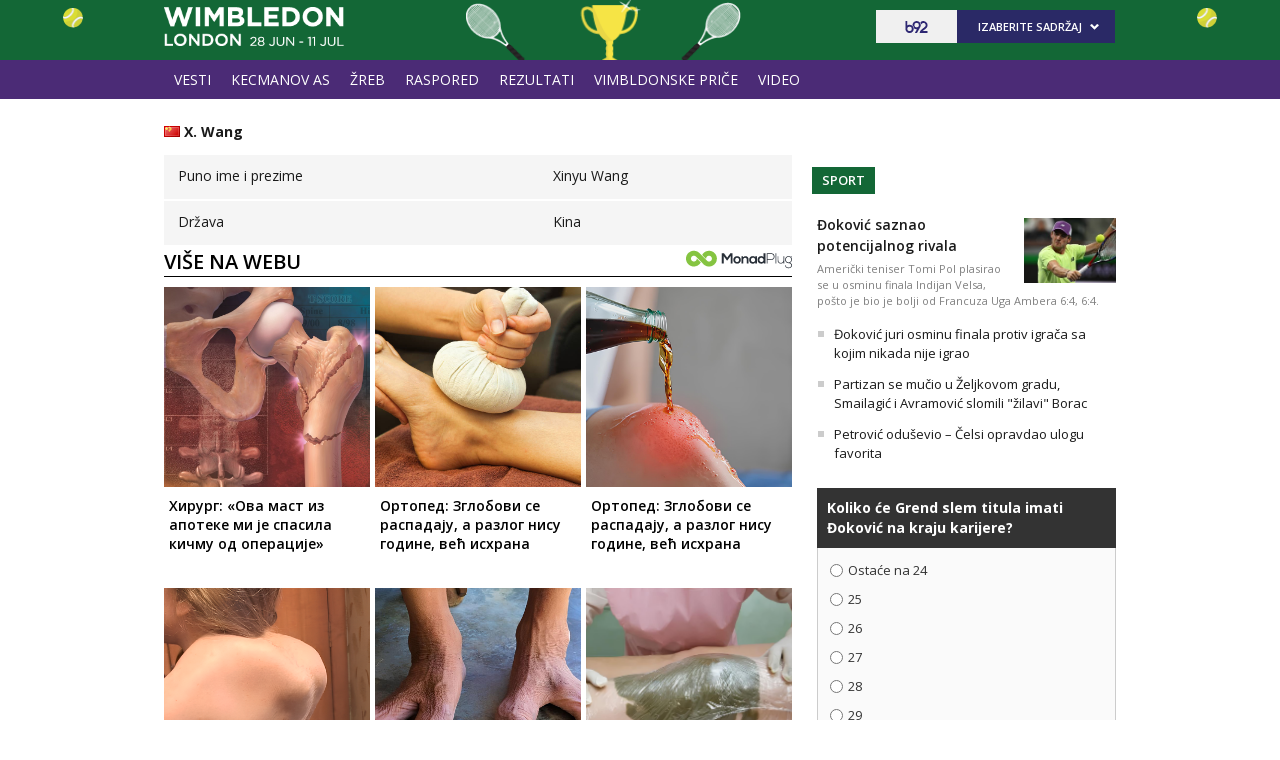

--- FILE ---
content_type: text/html
request_url: https://xs4.b92.net/sport/wimbledon2021/igrac.php?player=10284&section=bio
body_size: 57435
content:
<!DOCTYPE html>
<html lang="sr-Latn-RS">
    <head>
        <meta charset="windows-1250">
        <meta name="viewport" content="width=device-width, initial-scale=1.0">
       <meta name="robots" content="noindex, nofollow" />
        <meta name="referrer" content="unsafe-url">
            <meta http-equiv="refresh" content="900" />
                <!-- UPSCORE LANDING START  -->
            <script>
                (function(u,p,s,c,r){u[r]=u[r]||function(p){(u[r].q=u[r].q||[]).push(p)},u[r].ls=1*new Date();
                var
                a=p.createElement(s),m=p.getElementsByTagName(s)[0];a.async=1;a.src=c;m.parentNode.insertBefore(a,m)
                })(window,document,'script','//files.upscore.com/async/upScore.js','upScore');
                upScore({config:{ domain: 'b92.net',
                    article: '',
                    track_positions: true},
                    data: { 
                    section: '',
                    taxonomy: 'igraci,',
                    object_id: '',
                    pubdate: '',
                    author: 'B92Web',
                    object_type: 'landingpage',
                }});
            </script>
<!-- UPSCORE LANDING END -->
        
                    <title>Igrači - Wimbledon 2021 - Sport - B92.net</title>  
    <meta name="description" content="Najnovije vesti, najaktuelnije i najbrže informacije. Politika, društvo, biznis, sport, zdravlje, putovanja, automobili, IT... Čitajte B92.net." />
        <meta property="og:title" content="B92 - Internet, Radio i TV stanica - najnovije vesti iz Srbije" />
        <meta property="og:type" content="article" />
        <meta property="og:url" content="https://www.b92.net/" />
        <meta property="og:image" content="//b92s.net/b92.png" />
        <meta property="og:site_name" content="B92.net" />
        <meta property="og:description" content="Najnovije vesti, najaktuelnije i najbrže informacije. Politika, društvo, biznis, sport, zdravlje, putovanja, automobili, IT... Čitajte B92.net." />
        <meta name="twitter:card" content="summary" />
        <meta name="twitter:url" content="https://www.b92.net/" />
        <meta name="twitter:title" content="B92 - Internet, Radio i TV stanica; najnovije vesti iz Srbije" />
        <meta name="twitter:description" content="Najnovije vesti, najaktuelnije i najbrže informacije. Politika, društvo, biznis, sport, zdravlje, putovanja, automobili, IT... Čitajte B92.net." />
        <meta name="twitter:image" content="//b92s.net/b92.png" />
        
                <!--<meta name="theme-color" content="#312670" />
        <link rel="icon" sizes="16x16 32x32 48x48 64x64" href="//b92s.net/v5/images/favicon-64.ico?v4" />
        <link rel="icon" sizes="128x128" href="//b92s.net/v5/images/b92net-icon-128.png" />
        <link rel="icon" sizes="192x192" href="//b92s.net/v5/images/b92net-icon-192.png" />
        <link rel="apple-touch-icon" sizes="180x180" href="//b92s.net/v5/images/b92net-icon-180.png" />
        <link rel="icon" href="//b92s.net/v5/images/favicon-16.ico?v4" />-->
        <link rel="apple-touch-icon" sizes="57x57" href="https://b92s.net/v5/images/icons/apple-icon-57x57.png">
        <link rel="apple-touch-icon" sizes="60x60" href="https://b92s.net/v5/images/icons/apple-icon-60x60.png">
        <link rel="apple-touch-icon" sizes="72x72" href="https://b92s.net/v5/images/icons/apple-icon-72x72.png">
        <link rel="apple-touch-icon" sizes="76x76" href="https://b92s.net/v5/images/icons/apple-icon-76x76.png">
        <link rel="apple-touch-icon" sizes="114x114" href="https://b92s.net/v5/images/icons/apple-icon-114x114.png">
        <link rel="apple-touch-icon" sizes="120x120" href="https://b92s.net/v5/images/icons/apple-icon-120x120.png">
        <link rel="apple-touch-icon" sizes="144x144" href="https://b92s.net/v5/images/icons/apple-icon-144x144.png">
        <link rel="apple-touch-icon" sizes="152x152" href="https://b92s.net/v5/images/icons/apple-icon-152x152.png">
        <link rel="apple-touch-icon" sizes="180x180" href="https://b92s.net/v5/images/icons/apple-icon-180x180.png">
        <link rel="icon" type="image/png" sizes="192x192"  href="https://b92s.net/v5/images/icons/android-icon-192x192.png">
        <link rel="icon" type="image/x-icon" sizes="16x16 32x32" href="https://b92s.net/v5/images/icons/favicon.ico?v5" />
        <link rel="manifest" href="/manifest.json">
        <meta name="msapplication-TileColor" content="#312670">
        <meta name="msapplication-TileImage" content="https://b92s.net/v5/images/icons/ms-icon-144x144.png">
        <meta name="theme-color" content="#312670">
        <link href='//fonts.googleapis.com/css?family=Open+Sans:300,400,400italic,600,700,700italic,800&subset=latin,latin-ext' rel='stylesheet' type='text/css'>
        
        <!--[if (gte IE 6)&(lte IE 8)]>
        <script src="http://html5shim.googlecode.com/svn/trunk/html5.js"></script>
        <![endif]--> 
         <!-- DIDOMI CMP START -->
<script type="text/javascript">window.gdprAppliesGlobally=true;(function(){function a(e){if(!window.frames[e]){if(document.body&&document.body.firstChild){var t=document.body;var n=document.createElement("iframe");n.style.display="none";n.name=e;n.title=e;t.insertBefore(n,t.firstChild)}
else{setTimeout(function(){a(e)},5)}}}function e(n,r,o,c,s){function e(e,t,n,a){if(typeof n!=="function"){return}if(!window[r]){window[r]=[]}var i=false;if(s){i=s(e,t,n)}if(!i){window[r].push({command:e,parameter:t,callback:n,version:a})}}e.stub=true;function t(a){if(!window[n]||window[n].stub!==true){return}if(!a.data){return}
var i=typeof a.data==="string";var e;try{e=i?JSON.parse(a.data):a.data}catch(t){return}if(e[o]){var r=e[o];window[n](r.command,r.parameter,function(e,t){var n={};n[c]={returnValue:e,success:t,callId:r.callId};a.source.postMessage(i?JSON.stringify(n):n,"*")},r.version)}}
if(typeof window[n]!=="function"){window[n]=e;if(window.addEventListener){window.addEventListener("message",t,false)}else{window.attachEvent("onmessage",t)}}}e("__tcfapi","__tcfapiBuffer","__tcfapiCall","__tcfapiReturn");a("__tcfapiLocator");(function(e){
  var t=document.createElement("script");t.id="spcloader";t.type="text/javascript";t.async=true;t.src="https://sdk.privacy-center.org/"+e+"/loader.js?target="+document.location.hostname;t.charset="utf-8";var n=document.getElementsByTagName("script")[0];n.parentNode.insertBefore(t,n)})("5d4f9a97-bbaf-43db-8979-d91911adce82")})();</script>
  <script type="text/javascript">
window.didomiConfig = {
    user: {
        bots: {
            consentRequired: false,
            types: ['crawlers', 'performance'],
            // https://developers.didomi.io/cmp/web-sdk/consent-notice/bots
            extraUserAgents: ['cXensebot', 'Lighthouse'],
        }
    }
};
</script>
<!-- DIDOMI CMP END -->
        <link rel="stylesheet" href="//b92s.net/v5/css/prettyPhoto.css" type="text/css" media="screen">
        <link rel="stylesheet" type="text/css" href="//b92s.net/v5/css/main.css?v=030"> 
            <link rel="stylesheet" type="text/css" href="//b92s.net/v5/css/specijal2021.css?ver=20"> 
                        
        <script language="JavaScript" src="//b92s.net/v5/js/common.min.js" type="text/javascript"></script>
        <script language="JavaScript" src="//b92s.net/v5/js/tabs.min.js" type="text/javascript"></script>

        <script type="text/javascript" src="//b92s.net/v5/js/jquery-1.11.3.min.js"></script>
        <script type="text/javascript" src="//b92s.net/v5/js/jquery-migrate-1.2.1.min.js"></script>
        <script type="text/javascript" src="//b92s.net/v5/js/jquery-ui.min.js"></script>
        
        <!--[if gte IE 9]>
        <style type="text/css">
        .gradient{filter:none}
        </style>
        <![endif]-->
        <!--[if (gte IE 6)&(lte IE 8)]>
        <script src="//b92s.net/v5/js/respond.min.js"></script>
        <![endif]--> 
        <style>
            @media screen and (max-width: 320px) {
                .has-gdc {
                    width: 300px!important;
                    margin-left: -10px!important;
                }
                .under-gdc {
                    margin-left: 10px;
                    margin-right: 10px;
                }
                .has-gdc .banner-mobile-300 div:first-child {
                    margin: 0 auto 20px auto!important;
                }
            }
            .fb_iframe_widget {
                float: left;
                margin-right: 5px;
                margin-top: -2px;
            }
             @media screen and (max-width: 333px) {
                #sport_eb2022 #top .header-top .header-master {background: none !important;}

             }
             @media screen and (max-width: 430px){
                #sport_mb2023 #top .header-top .header-master {
                background: none !important;
                }
            }
            
/*Related Bottom Fix*/
@media screen and (min-width:768px){section.left #related-bottom .box3 .box-item:nth-child(3n+1){clear:none}section.left #related-bottom .box-item:last-child{margin-right:0}section.left #related-bottom .box-item:nth-child(3n){margin-right:0}section.left #related-bottom .box-item:nth-child(2n-1){margin-right:3%}
section.left #related-bottom .box-item:nth-child(6n){margin-right:0!important}
}

@media screen and (min-width: 990px){#izbori2020 #top .header-top .menu > li a {padding: 10px 7px 10px 7px;}}

#footer .container .footer-logo a img{
    width: 70%;
    opacity: 0.8;
    margin-top: 15%;
    }

 @media screen and (max-width:989px){
     #footer .container .footer-logo a img{
    width: 30%;
    }
}
        
        /*scrollmenu*/
    div.scrollmenucontainer {
                height: 100%;
                width: 100%;
                overflow-x:hidden!important;
                height: 40px;
            }
            div.scrollmenu {
                display: none;
                height: 100%;
                width: 100%;
                overflow-x:hidden!important;
            }
            div.scrollmenu ul {
                white-space: nowrap;
                background-color: #322577;
                overflow-x: auto;
                box-sizing: border-box;
                -webkit-overflow-scrolling: touch;
                 -ms-overflow-style: -ms-autohiding-scrollbar;
                 scroll-behavior: smooth;
                 display: flex;
            }
            div.scrollmenu ul::-webkit-scrollbar {
                width: 0px;  /* remove scrollbar space */
                height: 0px;
                background: transparent;  /* optional: just make scrollbar invisible */
            }
            div.scrollmenu ul::-webkit-scrollbar-thumb {
                background: transparent;
            }
            div.scrollmenu ul li {
                display: inline-block;
                height: 46px;                
            }

            div.scrollmenu a {
                display: inline-block;
                color: white;
                text-align: center;
                padding: 10px;
                text-decoration: none;
            }
            div.scrollmenu .active a {
                background-color: white;
                color: #322577;
            }
            span.echoSection {
                color: #ffffff;
                font-size: 26px;
                text-transform: uppercase;
            } 
            .sekcijaNaziv {
                display: block;
                position: absolute;
                right: 70px;
                top: 0px;
                height: 55px;
                line-height: 55px;
            }

            @media screen and (min-width: 990px) {.scrollmenucontainer {display: none;}}
            @media screen and (max-width: 989px) {
                div.scrollmenu {
                    display: block;
                    overflow-y: hidden;
                }
                div.scrollmenu .submenu {
                    display: none;
                }
                #top .header-top .header-master .logo {
                    float: left;
                    margin-left: 20px;
                }
                .hide-menu > a {
                    display: none !important;
                }
                .dropdown span {
                    display: none;
                }
            }
            @media screen and (max-width: 320px) {
                .has-gdc {
                    width: 300px!important;
                    margin-left: -10px!important;
                }
                .under-gdc {
                    margin-left: 10px;
                    margin-right: 10px;
                }
                .has-gdc .banner-mobile-300 div:first-child {
                    margin: 0 auto 20px auto!important;
                }
            }
@media screen and (min-width: 990px){
    #izbori2022 #top .header-top .menu > li a{
        font-size:12px;
        padding: 11px 5px 11px 5px;
    }
                #top .header-top .menu>li {
                    padding: 12px 4px 13px;
                }
                img.benuLogo { float: right;width: 72px;margin: -3px 0 -7px 5px;}
            }
            img.benuLogo { float: none;width: 72px;margin: -3px 0px -7px 5px;}
            .scrollmenu > ul > li > a > img.benuLogo { float: none; width: 72px; margin: -11px -1px -8px 0px;position: relative;top: -2px;}
            .scrollmenu > ul > li > a.benuMainNav { padding-left:0}
            .scrollmenu .menu {
                scrollbar-width: none;
            }
            #sport_us2020 div.scrollmenu ul {background-color: #042785;} #sport_us2020 div.scrollmenu .active a {color: #042785;}
            .banners-middle .banner-left > div:first-child, .banners-middle .banner-right > div:first-child {
    margin: 0px 0 20px 0;
}
.banner-mobile-320 {overflow: hidden;}
@media screen and (min-width: 990px) { #sport_eb2022 #top .header-top .menu > li a {padding: 10px 7px;}}

    li.virtual-joker {
        background-color: #ffd800;
        background-image: -webkit-linear-gradient(-76deg, #002857 50%, #ffd800 50%);
        color: white;
        font-weight: bold;
    }
    li.virtual-joker:hover, li.virtual-joker.active, #sport_eb2022 div.scrollmenu .virtual-joker.active a   {
        background-color: #ffd800 !important;

    } 
    li.virtual-joker:hover a, li.virtual-joker.active a {text-decoration: none;}
    li.virtual-joker a {
        color: white;
        font-weight: bold !important;
        text-shadow: 2px 2px #e51f19;
    }   
    .specijal #top .header-top .menu li.virtual-joker.active {background: none;}
    li.virtual-joker:hover a, li.virtual-joker.active a {text-shadow: 2px 2px white;}
    @media screen and (max-width: 989px) { #sport_eb2022 #top .header-top .menu li.virtual-joker a {color: white;} #sport_eb2022 #top .header-top .menu li.virtual-joker.active a {color: #1d036e} }


    #sport_eb2022 .make-team {
        font-size: 14px;
    font-weight: bold;
    display: table;
    margin-bottom: 20px;
    background: #1d036e;
    color: #FFF;
    text-transform: uppercase;
    padding: 4px 20px;
    float: left;
    } 
    #sport_eb2022 .team-select input[type=text] {
    padding: 4px;
    border: 1px solid #E6E6E6;
    background: #E6E6E6;
    width: 220px;
}
#sport_eb2022 .team-select input[type=submit] {
        font-size: 14px;
    font-weight: bold;
    margin: 0;
    background: #ec3030;
    border: 1px solid #ec3030;
    color: #FFF;
    text-transform: uppercase;
    padding: 4px 20px;
}
#sport_eb2022 .login-form, #sport_eb2022 .stats {
    padding: 20px;
    background: #FAFAFA;
}
#sport_eb2022 .login-form p, #sport_eb2022 .stats p {
    margin-bottom: 15px;
    overflow: auto;
}
#sport_eb2022 .login-form p label, #sport_eb2022 .stats p label {
    float: left;
    width: 150px;
}
#sport_eb2022 .login-form p select, #sport_eb2022 .login-form p input, #sport_eb2022 .stats p select, #sport_eb2022 .stats p input {
    float: left;
    width: 220px;
    padding: 6px;
    border: 1px solid #e4e4e4;
    font-size: 15px;
}
#sport_eb2022 .login-form input[type=submit], #sport_eb2022 .stats input[type=submit] {
    font-size: 14px;
    font-weight: bold;
    margin: 0;
    background: #1d036e;
    border: 1px solid #1d036e;
    color: #FFF;
    text-transform: uppercase;
    padding: 4px 20px;
    cursor: pointer;
}
.container.main .pages-list a {
    border-right: 1px solid #C2C2C2;
    float: left;
    margin-bottom: 2px;
    padding: 0 5px;
}

#sport_qatar2022 .box4.news-box4 .box-info.hide-phone a:first-child:hover {
    text-decoration: none;
    background: #8a1538;
}
@media screen and (min-width: 768px) and (max-width: 989px) { #top .header-top .menu > li a {border-left: none !important;} }

/*mape stadiona start*/
.mapa-stadiona {
        display: grid;
        column-gap: 50%;
        grid-template-columns: auto auto;
        background-img: ;
        padding: 10px;
        background: url(https://b92s.net/sport/qatar2022/images/qatar-mapa2.png) center, url(https://b92s.net/sport/qatar2022/images/qatar-mapa-bg.png), center;
        background-size: auto 110%, auto 100%;
        background-repeat: no-repeat;
    }
    .stadion-venues {
          box-shadow: 0 4px 8px 0 rgba(0,0,0,0.2);
          transition: 0.3s;
          margin-bottom: 30px;
          display: flex;
            flex-direction: column;
            border-radius: 7px;
            width: 160px;
        }
    .stadion-venues:hover {
          box-shadow: 0 8px 16px 0 rgba(0,0,0,0.2);
        }
    .stadion-venues img { width: 100%; height: auto; border-radius: 7px 7px 0 0;}
    .stadion-venue-info {
      padding: 4px 12px 5px 12px;
      background: url(//b92s.net/sport/qatar2022/desktop/x1/right-x1.png) #8a1538 100% 0% no-repeat;
      color: white;
      border-radius: 0 0 7px 7px;
    }
    @media screen and (max-width: 768px) {.mapa-stadiona {display: flex; flex-direction: column; justify-content: center; background: none;} .stadion-venues {width: 100%;}}
/*mape stadiona end*/


    #sport_qatar2022 .table tbody .sve-rep .sve-rep-tim {
        background: #8a1538;
        background-image: url("https://b92s.net/sport/qatar2022/desktop/x1/right-x1.png");
        background-image: url(https://b92s.net/sport/qatar2022/desktop/x1/right-x1.png), linear-gradient(to left,#8a1538, #1e0212);
        background-position: right center;
        border-radius: 7px;
    }
    #sport_qatar2022 .table tbody .sve-rep .sve-rep-tim a {color: white;}
    
    @media screen and (min-width: 990px) {
   #sport_qatar2022 #top .header-top .more, #sport_qatar2022 #top .header-top .more:hover { 
        background: url("https://b92s.net/v5/images/sprites2.png") no-repeat 40px -326px !important;
    }
    #sport_qatar2022 #top .header-top .more.fanta, #sport_qatar2022 #top .header-top .more.fanta:hover { 
        background: url("https://b92s.net/v5/images/sprites2.png") no-repeat 95px -326px !important;
    }
    #sport_qatar2022 #top .header-top .more.lopta, #sport_qatar2022 #top .header-top .more.lopta:hover { 
        background: url("https://b92s.net/v5/images/sprites2.png") no-repeat 26px -328px !important;
    }
    #sport_qatar2022 #top .header-top .more:hover a { color: white !important; }
    #sport_qatar2022 #top .header-top .more.fanta ul {    top: 27px; left: 0 !important; background: #8a1538 !important; }
    #sport_qatar2022 #top .header-top .more.lopta ul {    top: 27px; right: -29px !important; background: #8a1538 !important; }
    #sport_qatar2022 #top .header-top .more:hover ul { visibility: visible !important; }
    #sport_qatar2022 #top .header-top .more ul li {  padding: 0 12px 0px 12px !important; }
    #sport_qatar2022 #top .header-top .more ul li:last-child { display: inline-block !important;}
    #sport_qatar2022 #top .header-top .menu > li a { padding: 9px 4px !important; }
}
@media screen and (max-width: 990px) {
    #igre2022, #lopta2022{
        display:none !important;
    }
    #sport_qatar2022 #top .header-top .dropdown ul{
        visibility: visible !important;
        display:block !important;
    }
}
@media screen and (max-width: 990px){
    #sport_qatar2022 #top .header-top .main-nav.on #client-qatar{
    background: #8a1538;
}
}

#sport_qatar2022 .score tr.county td:nth-child(3) {
    width: 22%;
    background: url(https://b92s.net/sport/qatar2022/Philips.png);
    background-repeat: no-repeat;
    background-size: contain;
    background-position: center;
}
#sport_qatar2022 .score tbody {
    color: #fff;
}
 @media screen and (min-width: 990px){#izbori2023 #top .header-top .menu > li a {padding: 11px 7px 12px 7px !important;} }
        </style>
        <!-- Google Tag Manager -->
<script>(function(w,d,s,l,i){w[l]=w[l]||[];w[l].push({'gtm.start':
new Date().getTime(),event:'gtm.js'});var f=d.getElementsByTagName(s)[0],
j=d.createElement(s),dl=l!='dataLayer'?'&l='+l:'';j.async=true;j.src=
'https://www.googletagmanager.com/gtm.js?id='+i+dl;f.parentNode.insertBefore(j,f);
})(window,document,'script','dataLayer','GTM-K88DKZX');</script>
<!-- End Google Tag Manager -->
<!-- Google Tag Manager (noscript) -->
<noscript><iframe src="https://www.googletagmanager.com/ns.html?id=GTM-K88DKZX"
height="0" width="0" style="display:none;visibility:hidden"></iframe></noscript>
<!-- End Google Tag Manager (noscript) -->
<!-- AdOcean pocetak -->
<script type="text/javascript" src="https://b92rs.adocean.pl/files/js/ado.js"></script>
<script type="text/javascript">
/* (c)AdOcean 2003-2011 */
	if(typeof ado!=="object"){ado={};ado.config=ado.preview=ado.placement=ado.master=ado.slave=function(){};} 
	ado.config({mode: "old", xml: false, characterEncoding: true});
	ado.preview({enabled: true, emiter: "b92rs.adocean.pl", id: "w8qbmKoFSE48rQlJpcC0cBz8s_HGPjI3bj.mBWRwSqf.E7"});
</script>
<!-- start master -->
<script type="text/javascript">
/* (c)AdOcean 2003-2011, MASTER: b92.net.B92.net.B92.net.Sportske Strane.Specijal Tenis Master */
ado.master({id: 'IjtLuCbcmOiKWLfG54.nFz3WTuEBDlsrQASLAEXZtuL.y7', server: 'b92rs.adocean.pl', keys: ['sport_wim2021','sport_wim2021-'] });
</script>
<!--  end master  -->
<!--DotMetrics start-->
<!--    sport   --> 
<script type="text/javascript" >
/* <![CDATA[ */
(function() {
  var d=document,
  h=d.getElementsByTagName('head')[0],
  s=d.createElement('script');
  s.type='text/javascript';
  s.async=true;
  s.src=document.location.protocol + '//test-script.dotmetrics.net/door.js?id=1579';
  h.appendChild(s);
}());
/* ]]> */
</script>
<!--DotMetrics end-->
<!--DFP start-->
<script async='async' src='https://www.googletagservices.com/tag/js/gpt.js'></script>
<script>
  var googletag = googletag || {};
  googletag.cmd = googletag.cmd || [];
</script>

<script>
  googletag.cmd.push(function() {
    googletag.defineSlot('/1092830/b1', [[300, 250], [300, 600], [300, 300]], 'div-gpt-ad-1573651676295-0').addService(googletag.pubads());
    googletag.defineSlot('/1092830/b92_top', [[320, 50], [320, 100], [300, 100]], 'div-gpt-ad-1573739304151-0').addService(googletag.pubads());
    googletag.defineSlot('/1092830/B92_AdX_mobile_top', [320, 100], 'div-gpt-ad-1484654647872-0').addService(googletag.pubads());
    googletag.defineSlot('/1092830/B92_AdX_Mobile_1', [300, 250], 'div-gpt-ad-1484824034906-0').addService(googletag.pubads());
    googletag.defineSlot('/1092830/B92_AdX_Mobile_2', [300, 250], 'div-gpt-ad-1498557914440-2').addService(googletag.pubads());
    googletag.defineSlot('/1092830/B92_AdX_Mobile_3', [300, 250], 'div-gpt-ad-1498557914440-3').addService(googletag.pubads());
    googletag.defineSlot('/1092830/B92_List_4', [[300, 300], [300, 250]], 'div-gpt-ad-1622035367957-0').addService(googletag.pubads());
    googletag.defineSlot('/1092830/B92_List_5', [[300, 300], [300, 250]], 'div-gpt-ad-1622035468007-0').addService(googletag.pubads());
    googletag.defineSlot('/1092830/B92_Under_Article_1', [[300, 300], [300, 250]], 'div-gpt-ad-1622028350817-0').addService(googletag.pubads());
    googletag.defineSlot('/1092830/B92_Under_Article_2', [[300, 250], [300, 300]], 'div-gpt-ad-1622028422297-0').addService(googletag.pubads());
    googletag.defineSlot('/21836280021/adxp_b92_net_sticky', [[320, 100], [728, 90], [320, 50], [300, 250], [970, 90], [250, 250], [336, 280]], 'adxp_b92_net_sticky').addService(googletag.pubads());
    googletag.pubads().setTargeting("section", "sport_wim2021");
    googletag.pubads().setTargeting("section", "wimbledon-2021");
    googletag.pubads().enableSingleRequest();
    googletag.pubads().collapseEmptyDivs();
    googletag.enableServices();
  });
</script>
<!--DFP end-->
<script type="text/javascript" src="//b92s.net/v5/js/jquery-1.11.3.min.js"></script>
<script type="text/javascript" src="//b92s.net/v5/js/jquery-migrate-1.2.1.min.js"></script>
<script type="text/javascript" src="//b92s.net/v5/js/jquery-ui.min.js"></script>
<script>
    $(document).ready(function(){function i(){$(this).find("ul").css("visibility","visible")}function n(){$(this).find("ul").css("visibility","hidden")}$(".dropdown").bind("mouseover",i),$(".dropdown").bind("mouseout",n)});
    $(function(){$("#tabs,#tabs1,#tabs2,#tabs3,#tabs4,#tabs5").tabs()});
</script>
                
<script>
            window.addEventListener("message", function(e) {
                if (e.origin.match(/^https?:\/\/((www\.)?b92\.net|tpc\.googlesyndication\.com)$/)) {
                    //B92_AdX_Mobile_1
                    if (e.data == 'div-gpt-ad-1484824034906-0') {
                        try {
                            var el = document.getElementById('div-gpt-ad-1484824034906-0')
                            el.style.display = 'none';
                            } catch (err) {}
                    }
                }
            }, false);
        </script>
        <script data-ad-client="ca-pub-6788273426474835" async src="https://pagead2.googlesyndication.com/pagead/js/adsbygoogle.js"></script>
<script type="text/javascript">
    (function(c,l,a,r,i,t,y){
        c[a]=c[a]||function(){(c[a].q=c[a].q||[]).push(arguments)};
        t=l.createElement(r);t.async=1;t.src="https://www.clarity.ms/tag/"+i;
        y=l.getElementsByTagName(r)[0];y.parentNode.insertBefore(t,y);
    })(window, document, "clarity", "script", "fqzxjiy0w7");
</script>
    </head>
    <body class="specijal" id="sport_wim2021" style="">
        <!-- (C)2000-2014 Gemius SA - gemiusAudience / b92.net / Sport -->
<script type="text/javascript">
<!--//--><![CDATA[//><!--
var pp_gemius_identifier = 'py1La7_bPCT6jgID_vNO6pcP7xEgodtoAGCpeKmbLEP.B7';
// lines below shouldn't be edited
function gemius_pending(i) { window[i] = window[i] || function() {var x = window[i+'_pdata'] = window[i+'_pdata'] || []; x[x.length]=arguments;};};
gemius_pending('gemius_hit'); gemius_pending('gemius_event'); gemius_pending('pp_gemius_hit'); gemius_pending('pp_gemius_event');
(function(d,t) {try {var gt=d.createElement(t),s=d.getElementsByTagName(t)[0],l='http'+((location.protocol=='https:')?'s':''); gt.setAttribute('async','async');
gt.setAttribute('defer','defer'); gt.src=l+'://gars.hit.gemius.pl/xgemius.js'; s.parentNode.insertBefore(gt,s);} catch (e) {}})(document,'script');
//--><!]]>
</script>
<div class="overallImg-left">

<div id="adoceanb92rsxacnbxnndj"></div>
<script type="text/javascript">
/* (c)AdOcean 2003-2015, b92.net.B92.net.B92.net.Sportske Strane.Specijal Tenis Master.Wallpaper Left */
ado.slave('adoceanb92rsxacnbxnndj', {myMaster: 'IjtLuCbcmOiKWLfG54.nFz3WTuEBDlsrQASLAEXZtuL.y7' });
</script>

</div>

<div class="overallImg-right">

<div id="adoceanb92rsubjteuhsne"></div>
<script type="text/javascript">
/* (c)AdOcean 2003-2015, b92.net.B92.net.B92.net.Sportske Strane.Specijal Tenis Master.Wallpaper Right */
ado.slave('adoceanb92rsubjteuhsne', {myMaster: 'IjtLuCbcmOiKWLfG54.nFz3WTuEBDlsrQASLAEXZtuL.y7' });
</script>

</div>    <div id="fb-root"></div>
    <script>(function(d, s, id) {
    var js, fjs = d.getElementsByTagName(s)[0];
    if (d.getElementById(id)) return;
    js = d.createElement(s); js.id = id;
    js.src = "//connect.facebook.net/en_US/sdk.js#xfbml=1&version=v2.3&appId=115124261860077";
    fjs.parentNode.insertBefore(js, fjs);
    }(document, 'script', 'facebook-jssdk'));</script>
        <!--        Tweeter skripta-->
        <script>window.twttr = (function(d, s, id) {
            var js, fjs = d.getElementsByTagName(s)[0],
              t = window.twttr || {};
            if (d.getElementById(id)) return t;
            js = d.createElement(s);
            js.id = id;
            js.src = "https://platform.twitter.com/widgets.js";
            fjs.parentNode.insertBefore(js, fjs);

            t._e = [];
            t.ready = function(f) {
              t._e.push(f);
            };

            return t;
          }(document, "script", "twitter-wjs"));
        </script>
        
        <div class="banner-top above">
            <div id="adoceanb92rslpftfqjpkn"></div>
<script type="text/javascript">
/* (c)AdOcean 2003-2015, b92.net.B92.net.B92.net.Sportske Strane.Specijal Tenis Master.Header Wallpaper */
ado.slave('adoceanb92rslpftfqjpkn', {myMaster: 'IjtLuCbcmOiKWLfG54.nFz3WTuEBDlsrQASLAEXZtuL.y7' });
</script>        </div>
        
        <header id="top">
            <div class="header-top">
                <div class="container">
                    
                    <div class="header-master">
                        <a class="logo-specijal" href="/sport/wimbledon2021/">Igrači - Wimbledon 2021 - </a> 

                                           
                        
                        <div class="b92-content">
                            <span><a href="//www.b92.net"><img src="https://b92s.net/v5/images/logo2-blue.svg" alt="B92" height="15" width="30" style="margin: 9px 25px;float: left;"></a></span>
                            <div>
                                <h4>Izaberite sadržaj</h4>
                                <ul>
    <li><a href="/novo/">Najnovije</a></li>
    <li><a href="/info/">Info</a></li>
    <li><a href="/sport/">Sport</a></li>
    <li><a href="/biz/">Biz</a></li>
    <li><a href="/lokal/">Lokal</a></li>
    <li><a href="/zivot/">Život</a></li>
    <li><a href="/zdravlje/">Zdravlje</a></li>
    <li><a href="/putovanja/">Putovanja</a></li>
    <li><a href="/bbc/">BBC</a></li>
    <li><a href="/superzena/">Super žena</a></li>
    <li><a href="/automobili/">Auto</a></li>
    <li><a href="/tehnopolis/">Tehnopolis</a></li>
    <li><a href="/kultura/">Kultura</a></li>
    <li><a href="/esports/">eSports</a></li>
    <li><a href="/kako-si/">#kakosi</a></li>
</ul>                            </div>
                        </div>
                        
                        <button onclick="menu();" class="menu-collapse off">
                            <span class="icon-bar"></span>
                            <span class="icon-bar"></span>
                            <span class="icon-bar"></span>
                        </button>
                        <script>
                            function menu() {
                                $(".off").toggleClass( "on" )
                            }
                            function search() {
                                $(".hide").toggleClass( "show" )
                            }
                        </script>
                        
                    </div>
                    <div class="clear"></div>              
                </div>
                <nav class="main-nav off">

                    <ul class="menu">
    <!--<li ><a href="/sport/wimbledon2021/">Naslovna</a></li>-->
    <li ><a href="/sport/wimbledon2021/vesti.php">Vesti</a></li>
    <li ><a href="/sport/wimbledon2021/kecmanov-as.php">Kecmanov as</a></li>    
    <li ><a href="/sport/wimbledon2021/zreb.php">Žreb</a></li>
    <li ><a href="/sport/wimbledon2021/raspored.php">Raspored</a></li>
    <li ><a href="/sport/wimbledon2021/rezultati.php">Rezultati</a></li>
    <li ><a href="/sport/wimbledon2021/vimbldonske-price.php">Vimbldonske priče</a></li>
    <li ><a href="/sport/wimbledon2021/video/">Video</a></li>
   <!-- <li ><a href="/sport/wimbledon2021/live/">Liveblog</a></li> -->
    
    <li><a href="http://www.b92.net">B92.net</a></li>
</ul>
                    
                </nav>      
            </div>
                    <div class="scrollmenucontainer">
                    <div class="scrollmenu">
                        <ul class="menu">
    <!--<li ><a href="/sport/wimbledon2021/">Naslovna</a></li>-->
    <li ><a href="/sport/wimbledon2021/vesti.php">Vesti</a></li>
    <li ><a href="/sport/wimbledon2021/kecmanov-as.php">Kecmanov as</a></li>    
    <li ><a href="/sport/wimbledon2021/zreb.php">Žreb</a></li>
    <li ><a href="/sport/wimbledon2021/raspored.php">Raspored</a></li>
    <li ><a href="/sport/wimbledon2021/rezultati.php">Rezultati</a></li>
    <li ><a href="/sport/wimbledon2021/vimbldonske-price.php">Vimbldonske priče</a></li>
    <li ><a href="/sport/wimbledon2021/video/">Video</a></li>
   <!-- <li ><a href="/sport/wimbledon2021/live/">Liveblog</a></li> -->
    
    <li><a href="http://www.b92.net">B92.net</a></li>
</ul>
                    </div><!--scrollmenu-->
                    </div><!--scrollmenucontainer--> 
        </header><!-- //top -->

        <div class="banner-top">
            <div id="adoceanb92rsqcdtisglym"></div>
<script type="text/javascript">
/* (c)AdOcean 2003-2015, b92.net.B92.net.B92.net.Sportske Strane.Specijal Tenis Master.BillboardPush */
ado.slave('adoceanb92rsqcdtisglym', {myMaster: 'IjtLuCbcmOiKWLfG54.nFz3WTuEBDlsrQASLAEXZtuL.y7' });
</script>        </div>
                
        <div class="container main ">
            <section class="left  ">       
                
<script>
        $(window).load(function(){
            if($(window).width()<$(".scrollmenu .active").offset().left+$(".scrollmenu .active").width()){$sirina=$(window).width()-$(".scrollmenu .active").width();$odskrolaj=$(".scrollmenu .active").offset().left-$sirina/2;$(".menu").scrollLeft($odskrolaj)};
            console.log($(".scrollmenu .active").offset().left);
            console.log($(window).width());
        });
</script>
<style>
div#player-tabs ul li {display:none;}
div#player-tabs ul li.igrac {display:block;}
div.igrac-slika {float:left;margin-right:10px;}
</style>
<div class="igrac-slika">
</div>
<div class="tabs" id="player-tabs"><ul><li class="igrac"><img src="//b92s.net/images/flags/small/cn.gif" width="16" height="11" alt="CHN" /> <strong>X. Wang</strong></li>
<li class="selected"><a href="/sport/wimbledon2021/igrac.php?player=10284&amp;section=bio" onclick="my_changeTab('player-tabs', 'player-bio', this); return false;">Li&#269;na karta</a></li>
</ul></div>
<script type="text/javascript">
createTabGroup('player-tabs', 'selected');
addTab('player-tabs', '', 'igrac');
addTab('player-tabs', 'player-bio', '');
</script>
<div id="tab-player-bio" class="igrac-tabela" style="display: ;">
<table width="100%" border="0" cellspacing="0" cellpadding="0" class="table">
<tr><td nowrap="nowrap" class="parm">Puno ime i prezime</td>
<td>Xinyu Wang</td></tr>

<tr><td nowrap="nowrap" class="parm">Dr&#382;ava</td>
<td>Kina</td></tr>
</table>
</div>
<div id="tab-player-stats" class="igrac-tabela" style="display: none;">
<table width="100%" border="0" cellspacing="0" cellpadding="0">
</table>
</div>
<div id="tab-player-tour" class="igrac-tabela-nb" style="display: none;">
<table border="0" cellpadding="0" cellspacing="0" class="score-other-usopen">
<tr>
   <td width="40%"><strong><a href="/sport/wimbledon2021/igrac.php?player=10284">X. Wang</a> - <span class="won"><a href="/sport/wimbledon2021/igrac.php?player=10285">S. Kenin</a></span></strong></td>
	<td><span title="I set">4:6</span>, <span title="II set">2:6</span></td>
</tr>
</table>


</div>
<div id="tab-player-history" class="igrac-tabela-ist" style="display: none;">
</div>

<div id="tab-player-success" class="igrac-tabela-ist" style="display: none;">
</div>

                <div class="clear"></div>
                <div class="banners-middle">
            
        </div>
        <div class="clear"></div>
                
<!-- Monadplug Start -->
                <script>
                var mpn_wi={userId:43750,siteId:105780,widgetId:107133,widgetType:0};if(void 0===mpn_ref)var mpn_ref=[mpn_wi];else mpn_ref.push(mpn_wi);var mpn_sid=document.getElementById('monadplugscript');if(!mpn_sid){var mpn_dt=new Date,mpn_ns=document.createElement('script');mpn_ns.id='monadplugscript',mpn_ns.type='text/javascript',mpn_ns.defer=!0,mpn_ns.src='//cdn.monadplug.com/format/native/js/hood.js?v='+mpn_dt.getYear()+mpn_dt.getMonth()+mpn_dt.getUTCDate()+mpn_dt.getUTCHours();var pmn_os=document.getElementsByTagName('script')[0];pmn_os.parentNode.insertBefore(mpn_ns,pmn_os)}
                </script>
                <div id='43750-105780-107133'></div>
            <!-- Monadplug End -->

   <!-- Midas widget novi 17.08.2023. -->
<div id="midasWidget__10837"></div>
<script async src="https://cdn2.midas-network.com/Scripts/midasWidget-9-272-10837.js"></script>
<!-- Midas widget novi 17.08.2023. -->


  <!-- Linker naslovne sekcija i agregacija -->
  <div class="containerX" id="cexchange"><style>
#al-module {
width: 100%;
display: grid;
grid-template-columns: auto auto auto;
grid-gap: 10px;
}
#al-module-h2 {
font-size:1rem;
font-weight:700;
 color: #333;
text-transform:uppercase;
margin:0 0 10px 0;
}
.al-img img {
width: 100%;
height: 120px;
object-fit: cover;
}
div.al-box-item h3 {
margin:5px 0 0;
}
div.al-box-item h3 a {
    color: #333;
    font-size: 0.95rem;
    text-decoration: none;
    font-weight: 600;
    font-family: "Helvetica Neue",Helvetica,Arial,sans-serif;
}
div.al-line {
width:100%;
border-bottom:1px solid #333;
margin: 10px 0 10px 0;
}
@media screen and (max-width:767px) {
#al-module {
grid-template-columns: auto auto;
}
}
</style>
<script>
function imgErrorAlFeed(a){a.onerror="";a.src="https://b92s.net/v5/images/al-placeholder-300x200.jpg";return!0};
</script>
<!-- <h2 id="al-module-h2">Razmena sadržaja</h2> -->
<div class="al-line"></div>
<section id="al-module">
        <div class="al-box-item">
                    <a href="https://sport.alo.rs/kosarka/vesti/77896/u-zavrsnici-smo-odigrali-najpametnije-obradovic-odao-priznanje-cacanima/vest?utm_source=b92&utm_medium=exchange" target="_blank" title="U ZAVRŠNICI SMO ODIGRALI NAJPAMETNIJE Obradović odao priznanje Čačanima" class="al-img al-link-exchange">
                        <img src="https://b92s.net/v5/images/al-placeholder-300x200.jpg" data-echo="https://www.alo.rs/data/images/2024-02-18/877972_vojvodina-vs-partizan-16022024-0040_m.JPG" onerror="imgErrorAlFeed(this);" alt="U ZAVRŠNICI SMO ODIGRALI NAJPAMETNIJE Obradović odao priznanje Čačanima" />                    </a>
                    <h3><a href="https://sport.alo.rs/kosarka/vesti/77896/u-zavrsnici-smo-odigrali-najpametnije-obradovic-odao-priznanje-cacanima/vest?utm_source=b92&utm_medium=exchange" target="_blank" class="al-link-exchange">U ZAVRŠNICI SMO ODIGRALI NAJPAMETNIJE Obradović odao priznanje Čačanima</a></h3>
            </div><div class="al-box-item">
                    <a href="https://www.alo.rs/vesti/ukrajina/881385/zelenski-vasa-deca-nece-ginuti-u-ukrajini/vest?utm_source=b92&utm_medium=exchange" target="_blank" title="ZELENSKI IMA NEOČEKIVANU PORUKU ZA BLISKOG SAVEZINIKA &quot;Vaša deca neće ginuti u Ukrajini...&quot;" class="al-img al-link-exchange">
                        <img src="https://b92s.net/v5/images/al-placeholder-300x200.jpg" data-echo="https://www.alo.rs/data/images/2024-02-26/880814_12057139_m.jpg" onerror="imgErrorAlFeed(this);" alt="ZELENSKI IMA NEOČEKIVANU PORUKU ZA BLISKOG SAVEZINIKA &quot;Vaša deca neće ginuti u Ukrajini...&quot;" />                    </a>
                    <h3><a href="https://www.alo.rs/vesti/ukrajina/881385/zelenski-vasa-deca-nece-ginuti-u-ukrajini/vest?utm_source=b92&utm_medium=exchange" target="_blank" class="al-link-exchange">ZELENSKI IMA NEOČEKIVANU PORUKU ZA BLISKOG SAVEZINIKA &quot;Vaša deca neće ginuti u Ukrajini...&quot;</a></h3>
            </div><div class="al-box-item">
                    <a href="https://www.alo.rs/vesti/svet/881386/fatalna-greska-na-nosacima-aviona-americke-mornarice-preti-ozbiljna-opasnost-video/vest?utm_source=b92&utm_medium=exchange" target="_blank" title="FATALNA GREŠKA NA NOSAČIMA AVIONA AMERIČKE MORNARICE Preti ozbiljna opasnost (VIDEO)" class="al-img al-link-exchange">
                        <img src="https://b92s.net/v5/images/al-placeholder-300x200.jpg" data-echo="https://www.alo.rs/data/images/2024-02-20/878747_shutterstock-1635436417_m.jpg" onerror="imgErrorAlFeed(this);" alt="FATALNA GREŠKA NA NOSAČIMA AVIONA AMERIČKE MORNARICE Preti ozbiljna opasnost (VIDEO)" />                    </a>
                    <h3><a href="https://www.alo.rs/vesti/svet/881386/fatalna-greska-na-nosacima-aviona-americke-mornarice-preti-ozbiljna-opasnost-video/vest?utm_source=b92&utm_medium=exchange" target="_blank" class="al-link-exchange">FATALNA GREŠKA NA NOSAČIMA AVIONA AMERIČKE MORNARICE Preti ozbiljna opasnost (VIDEO)</a></h3>
            </div><div class="al-box-item">
                    <a href="https://www.alo.rs/vesti/ukrajina/881384/zestoka-lekcija-svima-koji-salju-oruzje-kijevu-zapad-nije-voljan-da-se-zalozi-za-resenje-sukoba/vest?utm_source=b92&utm_medium=exchange" target="_blank" title="ŽESTOKA LEKCIJA SVIMA KOJI ŠALJU ORUŽJE KIJEVU Zapad nije voljan da se založi za rešenje sukoba" class="al-img al-link-exchange">
                        <img src="https://b92s.net/v5/images/al-placeholder-300x200.jpg" data-echo="https://www.alo.rs/data/images/2023-03-14/745934_shutterstock-2180061975_m.jpg" onerror="imgErrorAlFeed(this);" alt="ŽESTOKA LEKCIJA SVIMA KOJI ŠALJU ORUŽJE KIJEVU Zapad nije voljan da se založi za rešenje sukoba" />                    </a>
                    <h3><a href="https://www.alo.rs/vesti/ukrajina/881384/zestoka-lekcija-svima-koji-salju-oruzje-kijevu-zapad-nije-voljan-da-se-zalozi-za-resenje-sukoba/vest?utm_source=b92&utm_medium=exchange" target="_blank" class="al-link-exchange">ŽESTOKA LEKCIJA SVIMA KOJI ŠALJU ORUŽJE KIJEVU Zapad nije voljan da se založi za rešenje sukoba</a></h3>
            </div><div class="al-box-item">
                    <a href="https://www.alo.rs/vesti/ukrajina/881383/zelenski-ce-morati-da-podigne-belu-zastavu-opcija-pobede-kijeva-vise-nije-ostvariva/vest?utm_source=b92&utm_medium=exchange" target="_blank" title="ZELENSKI ĆE MORATI DA PODIGNE BELU ZASTAVU &quot;Opcija pobede Kijeva više nije ostvariva&quot;" class="al-img al-link-exchange">
                        <img src="https://b92s.net/v5/images/al-placeholder-300x200.jpg" data-echo="https://www.alo.rs/data/images/2024-02-14/876445_screenshot-2024-02-14-171158_m.png" onerror="imgErrorAlFeed(this);" alt="ZELENSKI ĆE MORATI DA PODIGNE BELU ZASTAVU &quot;Opcija pobede Kijeva više nije ostvariva&quot;" />                    </a>
                    <h3><a href="https://www.alo.rs/vesti/ukrajina/881383/zelenski-ce-morati-da-podigne-belu-zastavu-opcija-pobede-kijeva-vise-nije-ostvariva/vest?utm_source=b92&utm_medium=exchange" target="_blank" class="al-link-exchange">ZELENSKI ĆE MORATI DA PODIGNE BELU ZASTAVU &quot;Opcija pobede Kijeva više nije ostvariva&quot;</a></h3>
            </div><div class="al-box-item">
                    <a href="https://sport.alo.rs/fudbal/vesti/77898/svi-se-hvataju-za-glavu-ovo-je-najveci-promasaj-kristijana-ronalda-video/vest?utm_source=b92&utm_medium=exchange" target="_blank" title="SVI SE HVATAJU ZA GLAVU Ovo je najveći promašaj Kristijana Ronalda (VIDEO)" class="al-img al-link-exchange">
                        <img src="https://b92s.net/v5/images/al-placeholder-300x200.jpg" data-echo="https://www.alo.rs/data/images/2023-07-21/798621_ronaldo01-epa-str_m.jpg" onerror="imgErrorAlFeed(this);" alt="SVI SE HVATAJU ZA GLAVU Ovo je najveći promašaj Kristijana Ronalda (VIDEO)" />                    </a>
                    <h3><a href="https://sport.alo.rs/fudbal/vesti/77898/svi-se-hvataju-za-glavu-ovo-je-najveci-promasaj-kristijana-ronalda-video/vest?utm_source=b92&utm_medium=exchange" target="_blank" class="al-link-exchange">SVI SE HVATAJU ZA GLAVU Ovo je najveći promašaj Kristijana Ronalda (VIDEO)</a></h3>
            </div></section></div>    <div class="clear"></div>     <div class="al-line"></div>     <div class="clear"></div> <!-- Linker naslovna sekcija i agregregacija END -->
              
            </section>
            <aside class="right "  >
                 <div class="banner">
    <div id="adoceanb92rsnbcgeuqgjl"></div>
<script type="text/javascript">
/* (c)AdOcean 2003-2015, b92.net.B92.net.B92.net.Sportske Strane.Specijal Tenis Master.300x250_1 */
ado.slave('adoceanb92rsnbcgeuqgjl', {myMaster: 'IjtLuCbcmOiKWLfG54.nFz3WTuEBDlsrQASLAEXZtuL.y7' });
</script></div>
<div class="banner">
    <div id="adoceanb92rsxcqskoeqsb"></div>
<script type="text/javascript">
/* (c)AdOcean 2003-2015, b92.net.B92.net.B92.net.Sportske Strane.Specijal Tenis Master.300x250_2 */
ado.slave('adoceanb92rsxcqskoeqsb', {myMaster: 'IjtLuCbcmOiKWLfG54.nFz3WTuEBDlsrQASLAEXZtuL.y7' });
</script></div>

<section class="module">
    <h5 class="module-title"><a href="/sport/">Sport</a></h5>
    <ul class="news-box-list-2">
        <li class="main">
                    <a href="/sport/tenis/vesti.php?yyyy=2024&amp;mm=03&amp;dd=11&amp;nav_id=2495043">
                    <img src="/news/pics/2024/03/11/138262882965ef8564c0417075168566_214x153x484700.jpg" width="214" height="153" hspace="0" vspace="0" border="1" align="center" alt="Foto: Profimedia" />                    </a>
                    <h3><a href="/sport/tenis/vesti.php?yyyy=2024&amp;mm=03&amp;dd=11&amp;nav_id=2495043">Đoković saznao potencijalnog rivala</a></h3>
                    <p>                        Američki teniser Tomi Pol plasirao se u osminu finala Indijan Velsa, pošto je bio je bolji od Francuza Uga Ambera 6:4, 6:4.
                    </p>
                </li><li><a href="/sport/tenis/vesti.php?yyyy=2024&amp;mm=03&amp;dd=11&amp;nav_id=2495033">Đoković juri osminu finala protiv igrača sa kojim nikada nije igrao</a></li><li><a href="/sport/kosarka/vesti.php?yyyy=2024&amp;mm=03&amp;dd=11&amp;nav_id=2494934">Partizan se mučio u Željkovom gradu, Smailagić i Avramović slomili "žilavi" Borac</a></li><li><a href="/sport/fudbal/vesti.php?yyyy=2024&amp;mm=03&amp;dd=11&amp;nav_id=2495039">Petrović oduševio  – Čelsi opravdao ulogu favorita</a></li>    </ul>
</section><script type="text/javascript" charset="utf-8" src="https://secure.polldaddy.com/p/12750645.js"></script>
<noscript><a href="https://poll.fm/12750645">Koliko će Grend slem titula imati Đoković na kraju karijere?</a></noscript><section class="module" style="margin-top: 20px;">
    <h5 class="module-title"><a href="/sport/wimbledon2021/vimbldonske-price.php">Vimbldonske priče </a></h5>
    <ul class="news-box-list-2">
                <li class="main">
                    <a href="/sport/wimbledon2021/vimbldonske-price.php?nav_id=1881305">
                    <img src="/news/pics/2021/06/26/74847555460d72e8fe6267510119295_214x153x103700.jpg" width="214" height="153" hspace="0" vspace="0" border="1" align="center" alt="Foto: Profimedia" />                    </a>
                    <h3><a href="/sport/wimbledon2021/vimbldonske-price.php?nav_id=1881305">Zbogom za "Middle Sunday"</a></h3>
                    <p>                        Središnja nedelja je oduvek na Vimbldonu bila jedno od glavnih obeležja turnira, ali od 2022. biće ukinuta.
                    </p>
                </li><li><a href="/sport/wimbledon2021/vimbldonske-price.php?nav_id=1881302">Srpske krune na Vimbldonu</a></li><li><a href="/sport/wimbledon2021/vimbldonske-price.php?nav_id=1881212">Stvoren za Vimbldon</a></li><li><a href="/sport/wimbledon2021/vimbldonske-price.php?nav_id=1881309">Londonske kraljice</a></li>    </ul>
</section>
<!--<a class="twitter-timeline" data-height="500" href="https://twitter.com/DavisCupFinals?ref_src=twsrc%5Etfw">Tweets by DavisCupFinals</a> <script async src="https://platform.twitter.com/widgets.js" charset="utf-8"></script> 
</section>-->
          
            </aside>
        </div>


                
        <footer id="footer">
            <div class="footer-top"></div>
            
            <div class="container">
                <a class="to-top" href="#top" title="Na vrh"></a>
                
                <div class="footer-logo">
                    <a href="https://www.b92.net/"><img src="https://b92s.net/v5/images/logo2.svg" alt="B92" /></a>
                </div>
                
                <section class="footer-info">
                    <nav>
                        <ul>
                            <li><a href="/video/">Video</a></li>
                            <li><a href="/aplikacije/">Aplikacije</a></li>
                            <li><a href="http://blog.b92.net/" target="_blank">Blog</a></li>
                            <li><a href="/o_nama/index.php">O nama</a></li>
                            <li><a href="/eng/">English</a></li>
                        </ul>
                    </nav>
                    
                    <div class="us">
                        <span>ďż˝  1995 - 2025, B92</span>
                        <span><a href="/marketing/">Marketing</a></span>
                        <span><a href="/pisite/">Kontakt</a></span>
                        <span><a href="/impresum.php">Impresum</a></span>
                        <!-- <span><a href="/lica/">B92 lica</a></span> -->
                        <!-- <span><a href="/obrada-podataka.php">Obrada podataka</a></span> -->
                        <span><a href="/pravila.php">Pravila koriďż˝ďż˝enja</a></span>
                        <span><a href="/politika-privatnosti.php">Politika privatnosti</a></span>
<!--                        <span><a href="/konkurs/praksa.php">Praksa</a></span>-->
                    </div>
                    
                    <div class="climatecare">
                        <span><img src="//b92s.net/v5/images/climatecare.png" alt="Climatecare" /></span>
                        <p>
                            <strong>B92 je organizacija koja brine o zaďż˝titi ďż˝ivotne sredine.</strong>
                            Mi ublaďż˝avamo ďż˝tetu nastalu zagaďż˝enjem u avio-saobraďż˝aju i ulaďż˝emo napore da se smanji emisija izduvnih gasova. <a href="https://www.climatecare.org" target="_blank">climatecare.org</a>
                        </p>
                    </div>
                    
                </section>
                
            </div>
        </footer>
        

        
 
        
                
   
        
                <script type="text/javascript" src="//b92s.net/v5/slick/slick.min.js"></script>
        <script type="text/javascript" src="//b92s.net/v5/js/jquery.fitvids.js"></script>
        <script type="text/javascript">
        $(document).ready(function(){$(".normal").slick({dots:!1,infinite:!1,speed:300,slidesToShow:4,slidesToScroll:4,responsive:[{breakpoint:990,settings:{slidesToShow:4,slidesToScroll:4,infinite:!0,dots:!1}},{breakpoint:768,settings:{slidesToShow:2,slidesToScroll:2}}]})});
        $(document).ready(function(){$(".twoo").slick({dots:!1,infinite:!1,speed:300,slidesToShow:2,slidesToScroll:2,responsive:[{breakpoint:990,settings:{slidesToShow:2,slidesToScroll:2,infinite:!0,dots:!1}},{breakpoint:768,settings:{slidesToShow:2,slidesToScroll:2}}]})});
        $(document).ready(function(){$(".short").slick({dots:!1,infinite:!1,speed:300,slidesToShow:3,slidesToScroll:3,responsive:[{breakpoint:990,settings:{slidesToShow:3,slidesToScroll:3,infinite:!0,dots:!1}},{breakpoint:768,settings:{slidesToShow:1,slidesToScroll:1}}]})});
//        $(".slider-for").slick({slidesToShow:1,slidesToScroll:1,arrows:!1,fade:!0,adaptiveHeight:true, autoplay:!1,asNavFor:".slider-nav"}),$(".slider-nav").slick({slidesToShow:5,slidesToScroll:1,asNavFor:".slider-for",dots:!0,centerMode:!1,focusOnSelect:!0, adaptiveHeight:true});
        $(".slider-for").slick({slidesToShow:1,slidesToScroll:1,arrows:!1,fade:!0,adaptiveHeight:true, autoplay:!1,asNavFor:".slider-nav"}),$(".slider-nav").slick({slidesToShow:4,slidesToScroll:1,responsive:[{breakpoint:990,settings:{slidesToShow:6,slidesToScroll:1}},{breakpoint:768,settings:{slidesToShow:4,slidesToScroll:1}},{breakpoint:500,settings:{slidesToShow:2,slidesToScroll:1}}],asNavFor:".slider-for",dots:false,centerMode:!1,focusOnSelect:!0, adaptiveHeight:true});
        $('.lazy').slick({lazyLoad: 'progressive'});
        $('.slider-for').on('beforeChange', function(event, slick, currentSlide, nextSlide){
            $('iframe[data-video-broj="'+nextSlide+'"]').attr("src", $('iframe[data-video-broj="'+nextSlide+'"]').attr('data-iframelazy'));
            $('iframe[data-video-broj="'+nextSlide+'"]').removeAttr('data-iframelazy'); 
            $( '.slick-current iframe' ).attr( 'src', function ( i, val ) { return val; });  
        });
        </script>

        
        <script type="text/javascript">
        $('a[href^="#top"]').on("click",function(t){var e=$($(this).attr("href"));e.length&&(t.preventDefault(),$("html, body").animate({scrollTop:e.offset().top},1e3))});
        $(function(){$("#b92dev-LoanCalc-btnCalculate").click(function(){var a=["/biz/kreditni-kalkulator/","?loanInfo=",$("#b92dev-LoanCalc-txtLoanAmount").val(),"|",$("#b92dev-LoanCalc-txtRepaymentPeriod").val(),"|",$("#b92dev-LoanCalc-txtParticipation").val(),"|",$("#b92dev-LoanCalc-InterestRate").val()].join("");window.document.location=a})});
        $(document).ready(function(){$(".mmedia-block").fitVids()});
        </script>
		          
        <script type="text/javascript" src="//b92s.net/v5/js/jquery.prettyPhoto.js?v=123"></script>
        <script type="text/javascript">
        jQuery(function(){jQuery(".b92docImage").prettyPhoto({deeplinking:false,show_title:false,social_tools:null,theme:"pp_default"})})
        </script>
        
        <script src="//b92s.net/gallery/ajax-gallery.v1.min.js" type="text/javascript"></script>
        <script type="text/javascript">
            $(function(){var a=b92.ajaxgallery.getUrlParam("categoryId",0,!1),l=new b92.ajaxgallery.gallery($("#ajaxGallery-Image"),$("#ajaxGallery-Prev"),$("#ajaxGallery-Next"),$("#ajaxGallery-Title"),$("#ajaxGallery-Description")),e=new b92.ajaxgallery.infoprovider(a);l.start(e)});		
        </script>
                        <!--branding header fix-->
        <script>
	     $(document).ready(function(){
    if($(".overallImg-right div").children("img").length>0 || $(".overallImg-left div").children("img").length>0){$("header").addClass("branding");$("footer").addClass("branding");}
    if($(".overallImg-right div").children("iframe").length>0 || $(".overallImg-left div").children("iframe").length>0){$("header").addClass("branding");$("footer").addClass("branding");}
});
	</script>
        <!--branding header fix end-->
        <style>#top .header-top .header-master .search form.show {z-index:1;}</style>
        <script src="https://apis.google.com/js/platform.js" async defer></script>
    
        <script type="text/javascript" src="//b92s.net/v5/js/fastclick.min.js"></script>
        <script>
            var attachFastClick = Origami.fastclick;
            attachFastClick(document.body);
        </script>

        <script src="//b92s.net/v5/js/echo.min.js"></script>
        <script>
        echo.init({
        offset: 400,
        throttle: 50,
        unload: false,
        //callback: function (element, op) {
            //console.log(element, 'has been', op + 'ed')
            //}
        });
        // echo.render(); is also available for non-scroll callbacks
        </script>
        <script>
        /* Web live blog embed font-family override */
            window.onload = function() {
                var iframe = document.getElementById("liveBlogEmbed");
                var elmnt = iframe.contentWindow.document.getElementsByClassName("lb-container")[0];
                elmnt.style.fontFamily = 'Open Sans, Arial, sans-serif';
        };
        </script>
        <!--HB skripta-->
        <script src="https://cdn.connectad.io/connectmyusers.js" async></script>
        <!--HB skripta end-->
                        <!-- LUPON MEDIA STICKY START -->
<div style="left: 50%; transform: translate(-50%, 0);text-align: center;position: fixed;z-index: 9999;bottom: 0px;">
<span onclick="this.parentElement.style.display = 'none';" style="color: white; position: absolute; top:3px; cursor: pointer; right:3px; background: rgba(32, 33, 36, 1); padding: 2px 5px;">&#x2715;</span>
<div id='adxp_b92_net_sticky'>
  <script>
    googletag.cmd.push(function() { googletag.display('adxp_b92_net_sticky'); });
  </script>
</div>
</div>
<!-- LUPON MEDIA STICKY END -->
    </body>



<script type="text/javascript">
     var didomi_token_cookie = document.cookie.match(new RegExp('(^| )didomi_token=([^;]+)'));
var didomi_token_lenght = (didomi_token_cookie[2].length);

    console.log("COOKIE LENGTH -------->" + didomi_token_lenght);
    if (slupon){
    $("#insert-lupon-after").after(slupon);
    }
</script>

</html>

<!-- just cached: 02/12/25 01:36:01 00.52-->


--- FILE ---
content_type: text/css
request_url: https://b92s.net/v5/css/specijal2021.css?ver=20
body_size: 10975
content:
* {
  -webkit-box-sizing: border-box;
  -moz-box-sizing: border-box;
  box-sizing: border-box; }

* {
  -webkit-box-sizing: border-box;
  -moz-box-sizing: border-box;
  box-sizing: border-box; }

body {
  margin: 0px !important; }

.container {
  max-width: 1600px;
  margin-left: auto;
  margin-right: auto; }
  .container:after {
    content: "";
    display: table;
    clear: both; }
  @media screen and (min-width: 990px) {
    .container {
      width: 952px; } }
  @media screen and (min-width: 768px) and (max-width: 989px) {
    .container {
      width: 100%;
      max-width: 100%; } }
  @media screen and (max-width: 767px) {
    .container {
      width: 100%;
      max-width: 100%; } }
  @media screen and (min-width: 990px) {
    .container.main {
      width: 992px;
      padding: 0 20px;
      background: #FFF; } }

@media screen and (max-width: 767px) {
  section.left {
    padding: 20px; } }
@media screen and (min-width: 768px) and (max-width: 989px) {
  section.left {
    padding: 20px 20px 11px 20px; } }
@media screen and (min-width: 990px) {
  section.left {
    /*@include span-columns(8 of 12);*/
    margin-top: 20px;
    float: left;
    width: 628px; }
    section.left.home-top {
      margin-bottom: -20px; }
    section.left.full-width {
      width: 100%; } }
section.left .box1 .box-item, section.left .box2 .box-item, section.left .box3 .box-item, section.left .box4 .box-item {
  width: 100%; }
@media screen and (min-width: 768px) {
  section.left .box1 .box-item {
    margin-bottom: 3.57866%; }
  section.left .box2 .box-item {
    float: left;
    display: block;
    margin-right: 3.5786636068%;
    width: 48.2106681966%;
    margin-bottom: 3.57866%; }
    section.left .box2 .box-item:last-child {
      margin-right: 0; }
    section.left .box2 .box-item:nth-child(2n) {
      margin-right: 0; }
    section.left .box2 .box-item:nth-child(2n+1) {
      clear: left; }
    section.left .box2 .box-item.columns2 .box-item, section.left .box2 .box-item .columns2 .box-item {
      float: left;
      display: block;
      margin-right: 7.4229703521%;
      width: 46.288514824%;
      margin-bottom: 7.42297%; }
      section.left .box2 .box-item.columns2 .box-item:last-child, section.left .box2 .box-item .columns2 .box-item:last-child {
        margin-right: 0; }
      section.left .box2 .box-item.columns2 .box-item:nth-child(2n), section.left .box2 .box-item .columns2 .box-item:nth-child(2n) {
        margin-right: 0; }
      section.left .box2 .box-item.columns2 .box-item:nth-child(2n+1), section.left .box2 .box-item .columns2 .box-item:nth-child(2n+1) {
        clear: left; }
    section.left .box2 .box-item.columns1 .box-item, section.left .box2 .box-item .columns1 .box-item {
      float: left;
      display: block;
      margin-right: 7.4229703521%;
      width: 100%;
      margin-right: 0;
      /*margin-bottom: 7.42297%;*/
      margin-bottom: 20px; }
      section.left .box2 .box-item.columns1 .box-item:last-child, section.left .box2 .box-item .columns1 .box-item:last-child {
        margin-right: 0; }
    section.left .box2 .box-item .full-width .box-item {
      width: 100%;
      margin-bottom: 7.42297%; }
  section.left .box2.type2 {
    overflow: auto;
    width: 100%; }
    section.left .box2.type2 .box-item.bigger {
      float: left;
      display: block;
      margin-right: 2.3576515979%;
      width: 65.8807828007%; }
      section.left .box2.type2 .box-item.bigger:last-child {
        margin-right: 0; }
      section.left .box2.type2 .box-item.bigger .box-item {
        width: 100%;
        margin-bottom: 0; }
    section.left .box2.type2 .box-item.smaller {
      float: left;
      display: block;
      margin-right: 2.3576515979%;
      width: 31.7615656014%; }
      section.left .box2.type2 .box-item.smaller:last-child {
        margin-right: 0; }
  section.left .box3, section.left box3actual {
    display: block; }
    section.left .box3:after, section.left box3actual:after {
      content: "";
      display: table;
      clear: both; }
    section.left .box3 .box-item, section.left box3actual .box-item {
      float: left;
      display: block;
      margin-right: 3.5786636068%;
      width: 30.9475575955%;
      margin-bottom: 3.57866%; }
      section.left .box3 .box-item:last-child, section.left box3actual .box-item:last-child {
        margin-right: 0; }
      section.left .box3 .box-item:nth-child(3n), section.left box3actual .box-item:nth-child(3n) {
        margin-right: 0; }
      section.left .box3 .box-item:nth-child(3n+1), section.left box3actual .box-item:nth-child(3n+1) {
        clear: left; }
  section.left .box4 .box-item {
    float: left;
    display: block;
    margin-right: 3.5786636068%;
    width: 22.3160022949%;
    margin-bottom: 3.57866%; }
    section.left .box4 .box-item:last-child {
      margin-right: 0; }
    section.left .box4 .box-item:nth-child(4n) {
      margin-right: 0; }
    section.left .box4 .box-item:nth-child(4n+1) {
      clear: left; } }

.box6 .box-item {
  width: 100%; }
  @media screen and (min-width: 768px) {
    .box6 .box-item {
      float: left;
      display: block;
      margin-right: 2.3576515979%;
      width: 14.7019570017%;
      margin-bottom: 3.57866%; }
      .box6 .box-item:last-child {
        margin-right: 0; } }
  @media screen and (max-width: 767px) {
    .box6 .box-item:first-child {
      padding-top: 0;
      border-top: 0; } }
@media screen and (max-width: 989px) {
  .box6 {
    padding: 20px 20px 0 20px;
    overflow: auto; } }
@media screen and (min-width: 768px) and (max-width: 989px) {
  .box6 {
    margin-bottom: -20px; }
    .box6.news-box4 .text h3 {
      font-size: 13px; } }

@media screen and (max-width: 767px) {
  aside.right {
    padding: 30px 15px 15px 15px; } }
@media screen and (min-width: 768px) and (max-width: 989px) {
  aside.right {
    padding: 0 20px 20px 20px;
    margin-top: 20px; } }
@media screen and (max-width: 989px) {
  aside.right {
    clear: both; } }
@media screen and (min-width: 990px) {
  aside.right {
    /*@include span-columns(4 of 12);
    @include omega;*/
    margin-top: 20px;
    float: right;
    width: 304px; }
    aside.right.home-top {
      margin-bottom: -20px; } }

@media screen and (max-width: 767px) {
  section.page {
    padding: 15px; } }
@media screen and (min-width: 768px) and (max-width: 989px) {
  section.page {
    padding: 20px; } }

.container.full-width .left {
  width: 100%; }
.container.full-width .right {
  display: none; }

.specijal #top .b92-content > span:first-child a {
  color: #2a2966 !important; }
@media screen and (min-width: 990px) {
  .specijal #top ul.menu {
    width: 952px;
    margin: 0 auto;
    z-index: 90; }
    .specijal #top ul.menu li {
      display: inline-block;
      float: none;
      letter-spacing: 0px; }
      .specijal #top ul.menu li.active {
        background: transparent; }
      .specijal #top ul.menu li:last-child {
        display: none; }
      .specijal #top ul.menu li:first-child a {
        padding-left: 0; } }
.specijal #top .header-top {
  background: #fff; }
  .specijal #top .header-top .header-master {
    height: 62px;
    margin: 0;
    background-color: #fff; }
    @media screen and (max-width: 989px) {
      .specijal #top .header-top .header-master {
        padding-left: 20px; } }
  .specijal #top .header-top nav.main-nav {
    z-index: 1; }
  .specijal #top .header-top .menu {
    top: 62px; }
    .specijal #top .header-top .menu li.active a {
      background: none; }
    @media screen and (max-width: 767px) {
      .specijal #top .header-top .menu li.active {
        border-bottom: 1px solid #ebebeb; } }
    @media screen and (max-width: 989px) {
      .specijal #top .header-top .menu li a {
        padding-top: 22px;
        padding-bottom: 21px;
        font-size: 16px; } }
    @media screen and (min-width: 768px) and (max-width: 989px) {
      .specijal #top .header-top .menu li.active a, .specijal #top .header-top .menu li a {
        padding-left: 18px; } }
.specijal #top .logo-specijal {
  text-indent: -9999px;
  display: inline-block; }
.specijal .b92-content {
  float: right;
  width: 240px;
  height: 33px;
  margin: 14px 0 0 0;
  font-size: 12px;
  font-weight: 400;
  text-transform: uppercase; }
  .specijal .b92-content img {
    padding: 1.5px; }
  @media screen and (max-width: 989px) {
    .specijal .b92-content {
      display: none; } }
  .specijal .b92-content span {
    width: 81px;
    line-height: 33px;
    float: left;
    background: #ededed;
    font-weight: 700; }
    .specijal .b92-content span a {
      color: #336; }
  .specijal .b92-content div {
    position: relative; }
  .specijal .b92-content h4 {
    width: 158px;
    line-height: 33px;
    float: left;
    background: #2a2966;
    color: #FFF;
    position: relative;
    font-weight: 600;
    text-align: center;
    padding-right: 12px;
    font-size: 11px; }
    .specijal .b92-content h4:hover {
      cursor: pointer; }
    .specijal .b92-content h4:after {
      content: "";
      width: 9px;
      height: 6px;
      display: inline-block;
      position: absolute;
      right: 16px;
      top: 14px;
      background: url("../images/sprites2.png") no-repeat 0px -341px; }
    .specijal .b92-content h4 a {
      color: #FFF; }
  .specijal .b92-content span, .specijal .b92-content h4 {
    text-align: center; }
  .specijal .b92-content ul {
    display: none !important;
    position: absolute;
    top: 33px;
    left: 81px;
    width: 158px;
    background-color: rgba(42, 41, 102, 0.95);
    padding: 5px 0 15px;
    z-index: 100; }
    .specijal .b92-content ul li {
      width: 100%; }
    .specijal .b92-content ul a {
      padding: 8px 15px 7px 22px;
      display: block;
      color: #FFF; }
  .specijal .b92-content div:hover ul {
    display: block !important; }
.specijal .news-box-list-3 li {
  padding: 0 0 10px;
  line-height: 1.5;
  position: relative;
  font-size: 13.5px; }
  .specijal .news-box-list-3 li span {
    float: left;
    margin: 0 10px 0 0;
    font-size: 12px;
    position: relative;
    top: 2px; }
  .specijal .news-box-list-3 li a {
    color: #333; }
.specijal .score-table td {
  background: #f5f5f5;
  padding: 5px 10px 6px;
  text-align: center;
  border-bottom: 2px solid #FFF;
  font-size: 13px; }
  .specijal .score-table td.align-left {
    text-align: left; }

/*Australian Open 2021*/
#sport_ao2021 {
  /*    .news-box1 .box-item .comments-number, .news-box2 .comments-number, .news-box4 .box-info .comments-number {
      background: rgba(239, 81, 59, 0.85);
      &:after {
          border-top-color: rgba(239, 81, 59, 0.85);
      }
  }*/ }
  #sport_ao2021 .intext-table td {
    padding: 5px;
    vertical-align: baseline; }
  #sport_ao2021 .overallImg-left, #sport_ao2021 .overallImg-right {
    z-index: 200; }
  #sport_ao2021 .videoIconS {
    background: rgba(1, 145, 210, 0.75) url(../images/sprites2.png) no-repeat -72px -33px; }
  #sport_ao2021 .news-box1 .box-item .comments-number, #sport_ao2021 .news-box2 .comments-number, #sport_ao2021 .news-box4 .box-info .comments-number {
    background: rgba(1, 145, 210, 0.75); }
    #sport_ao2021 .news-box1 .box-item .comments-number:after, #sport_ao2021 .news-box2 .comments-number:after, #sport_ao2021 .news-box4 .box-info .comments-number:after {
      border-top-color: rgba(1, 145, 210, 0.75); }
    #sport_ao2021 .news-box1 .box-item .comments-number:hover, #sport_ao2021 .news-box2 .comments-number:hover, #sport_ao2021 .news-box4 .box-info .comments-number:hover {
      background: #0191d2; }
      #sport_ao2021 .news-box1 .box-item .comments-number:hover:after, #sport_ao2021 .news-box2 .comments-number:hover:after, #sport_ao2021 .news-box4 .box-info .comments-number:hover:after {
        border-top-color: #0191d2; }
  #sport_ao2021 .news-box1 .box-item .text .category, #sport_ao2021 .news-box2 .text .category, #sport_ao2021 .news-box4 .box-info .text .category {
    background: rgba(1, 145, 210, 0.75);
    padding: 1px 5px;
    color: #FFF; }
    #sport_ao2021 .news-box1 .box-item .text .category:hover, #sport_ao2021 .news-box2 .text .category:hover, #sport_ao2021 .news-box4 .box-info .text .category:hover {
      background: #0191d2; }
  #sport_ao2021 .item {
    overflow: hidden !important; }
  #sport_ao2021 #top .header-top {
    width: 100%;
    background-color: none;
    background: url(//b92s.net/sport/australianopen2021/desktop/x1/desktop-header-background.png) no-repeat center top; }
    @media only screen and (-webkit-min-device-pixel-ratio: 2), only screen and (-moz-min-device-pixel-ratio: 2), only screen and (-o-min-device-pixel-ratio: 2 / 1), only screen and (min-device-pixel-ratio: 2), only screen and (min-resolution: 192dpi), only screen and (min-resolution: 2dppx) {
      #sport_ao2021 #top .header-top {
        background: url("//b92s.net/sport/australianopen2021/desktop/x2/desktop-header-background-2x.png") no-repeat center top;
        background-size: 2560px; } }
    @media screen and (max-width: 989px) {
      #sport_ao2021 #top .header-top {
        width: 100%;
        /*        background: none;
                background-color: #ffffff;
                border-bottom: 1px solid #EF513B;*/
        background: url(//b92s.net/sport/australianopen2021/mobile/x1/mobile-header-background.png) no-repeat center top;
        background-size: cover !important;
        background-position: right; } }
  @media only screen and (max-width: 989px) and (-webkit-min-device-pixel-ratio: 2), only screen and (max-width: 989px) and (-moz-min-device-pixel-ratio: 2), only screen and (max-width: 989px) and (-o-min-device-pixel-ratio: 2 / 1), only screen and (max-width: 989px) and (min-device-pixel-ratio: 2), only screen and (max-width: 989px) and (min-resolution: 192dpi), only screen and (max-width: 989px) and (min-resolution: 2dppx) {
    #sport_ao2021 #top .header-top {
      background: url("//b92s.net/sport/australianopen2021/mobile/x2/mobile-header-background-2x.png") no-repeat center top;
      background-size: 2560px; } }

    #sport_ao2021 #top .header-top .logo-specijal {
      width: 140px;
      height: 60px; }
      @media screen and (min-width: 990px) {
        #sport_ao2021 #top .header-top .logo-specijal {
          background: url("//b92s.net/sport/australianopen2021/desktop/x1/desktop-header-headline.png") no-repeat center;
          background-size: 140px; } }
  @media only screen and (min-width: 990px) and (-webkit-min-device-pixel-ratio: 2), only screen and (min-width: 990px) and (-moz-min-device-pixel-ratio: 2), only screen and (min-width: 990px) and (-o-min-device-pixel-ratio: 2 / 1), only screen and (min-width: 990px) and (min-device-pixel-ratio: 2), only screen and (min-width: 990px) and (min-resolution: 192dpi), only screen and (min-width: 990px) and (min-resolution: 2dppx) {
    #sport_ao2021 #top .header-top .logo-specijal {
      background: url("//b92s.net/sport/australianopen2021/desktop/x2/desktop-header-headline-2x.png") no-repeat center;
      -webkit-background-size: 140px;
      -moz-background-size: 140px;
      -o-background-size: 140px;
      background-size: 140px; } }

      @media screen and (max-width: 989px) {
        #sport_ao2021 #top .header-top .logo-specijal {
          background: url("//b92s.net/sport/australianopen2021/mobile/x1/mobile-header-headline.png") no-repeat center;
          background-size: 120px;
          width: 120px; } }
  @media only screen and (max-width: 989px) and (-webkit-min-device-pixel-ratio: 2), only screen and (max-width: 989px) and (-moz-min-device-pixel-ratio: 2), only screen and (max-width: 989px) and (-o-min-device-pixel-ratio: 2 / 1), only screen and (max-width: 989px) and (min-device-pixel-ratio: 2), only screen and (max-width: 989px) and (min-resolution: 192dpi), only screen and (max-width: 989px) and (min-resolution: 2dppx) {
    #sport_ao2021 #top .header-top .logo-specijal {
      background: url("//b92s.net/sport/australianopen2021/mobile/x2/mobile-header-headline-2x.png") no-repeat center;
      -webkit-background-size: 120px;
      -moz-background-size: 120px;
      -o-background-size: 120px;
      background-size: 120px; } }

      @media screen and (max-width: 767px) {
        #sport_ao2021 #top .header-top .logo-specijal {
          margin-left: 13px;
          height: 55px; } }
    #sport_ao2021 #top .header-top .menu {
      top: 55px; }
    #sport_ao2021 #top .header-top .menu-collapse {
      background-color: transparent;
      height: 55px; }
      #sport_ao2021 #top .header-top .menu-collapse .icon-bar {
        background-color: #ffffff;
        width: 30px;
        height: 5px; }
      #sport_ao2021 #top .header-top .menu-collapse.on {
        background: url(//b92s.net/v5/images/sprites2.png) no-repeat top left #FFF; }
    #sport_ao2021 #top .header-top .header-master {
      background-color: transparent;
      background: url(//b92s.net/sport/australianopen2021/desktop/x1/desktop-header-graphic.png) no-repeat 302px bottom; }
      @media only screen and (-webkit-min-device-pixel-ratio: 2), only screen and (-moz-min-device-pixel-ratio: 2), only screen and (-o-min-device-pixel-ratio: 2 / 1), only screen and (min-device-pixel-ratio: 2), only screen and (min-resolution: 192dpi), only screen and (min-resolution: 2dppx) {
        #sport_ao2021 #top .header-top .header-master {
          background: url(//b92s.net/sport/australianopen2021/desktop/x2/desktop-header-graphic-2x.png) no-repeat 302px bottom;
          -webkit-background-size: 168px, 60px;
          -moz-background-size: 168px, 60px;
          -o-background-size: 168px, 60px;
          background-size: 168px, 60px; } }
      @media screen and (min-width: 990px) {
        #sport_ao2021 #top .header-top .header-master {
          height: 60px; } }
      @media screen and (max-width: 989px) {
        #sport_ao2021 #top .header-top .header-master {
          text-align: left;
          background: url(//b92s.net/sport/australianopen2021/desktop/x1/desktop-header-graphic.png) no-repeat 345px bottom; } }
  @media only screen and (max-width: 989px) and (-webkit-min-device-pixel-ratio: 2), only screen and (max-width: 989px) and (-moz-min-device-pixel-ratio: 2), only screen and (max-width: 989px) and (-o-min-device-pixel-ratio: 2 / 1), only screen and (max-width: 989px) and (min-device-pixel-ratio: 2), only screen and (max-width: 989px) and (min-resolution: 192dpi), only screen and (max-width: 989px) and (min-resolution: 2dppx) {
    #sport_ao2021 #top .header-top .header-master {
      background: url(//b92s.net/sport/australianopen2021/desktop/x2/desktop-header-graphic-2x.png) no-repeat 345px bottom;
      -webkit-background-size: 168px, 60px;
      -moz-background-size: 168px, 60px;
      -o-background-size: 168px, 60px;
      background-size: 168px, 60px; } }

      @media screen and (max-width: 767px) {
        #sport_ao2021 #top .header-top .header-master {
          height: 55px;
          /*            background: url("//b92s.net/sport/australianopen2019/mobile/1x/mobile-header-date.png") no-repeat 123px 39px;*/
          background: none;
          padding-left: 0 !important; } }
  @media only screen and (max-width: 767px) and (-webkit-min-device-pixel-ratio: 2), only screen and (max-width: 767px) and (-moz-min-device-pixel-ratio: 2), only screen and (max-width: 767px) and (-o-min-device-pixel-ratio: 2 / 1), only screen and (max-width: 767px) and (min-device-pixel-ratio: 2), only screen and (max-width: 767px) and (min-resolution: 192dpi), only screen and (max-width: 767px) and (min-resolution: 2dppx) {
    #sport_ao2021 #top .header-top .header-master {
      /*                  background: url("//b92s.net/sport/australianopen2021/mobile/2x/mobile-header-date.png") no-repeat 123px 39px;
                        -webkit-background-size: 88px;
                        -moz-background-size: 88px;
                        -o-background-size: 88px;
                        background-size: 88px;*/
      background: none; } }

      #sport_ao2021 #top .header-top .header-master .b92-content span {
        background: #F0F0F0; }
    @media screen and (max-width: 989px) {
      #sport_ao2021 #top .header-top .menu li a {
        color: #0191d2; } }
    @media screen and (min-width: 768px) and (max-width: 989px) {
      #sport_ao2021 #top .header-top .menu li.active a {
        border-color: #0191d2; } }
  @media screen and (min-width: 990px) {
    #sport_ao2021 #top .header-top .menu > li {
      padding: 0;
      font-size: 12px;
      font-weight: 600;
      position: relative;
      float: left; }
      #sport_ao2021 #top .header-top .menu > li.active, #sport_ao2021 #top .header-top .menu > li:hover {
        background: #0191d2;
        /*                    &:after {
                            content: "";
                            height:2px;
                            position:absolute;
                            width: 100%;
                            left:0;
                            bottom: 0px;
                            background-color: #fff;
                        }*/ }
        #sport_ao2021 #top .header-top .menu > li.active a, #sport_ao2021 #top .header-top .menu > li:hover a {
          color: #fffffa;
          float: left;
          /*                    padding: 10px 10px 8px; was 10 4 8
                              font-size: 14px;
                              font-weight: 500;
                              text-transform: uppercase;*/ }
      #sport_ao2021 #top .header-top .menu > li a {
        color: #003a60;
        float: left;
        padding: 10px;
        /*10px 10px 8px;*/
        font-size: 14px;
        font-weight: 500;
        text-transform: uppercase; }
    #sport_ao2021 nav.main-nav {
      background-color: #f4f4f4;
      position: relative;
      border-bottom: 3px solid #D7D700;
      height: 42px;
      /*            &:after {
                  content: "";
                  position:absolute;
                  left:0;
                  right:0;
                  bottom: 2px;
                  height: 1px;
                  background: url("//b92s.net/sport/images/us15-menu-pattern.png") repeat 0 0;
      
              }*/ } }
  #sport_ao2021 .module-title, #sport_ao2021 .blog-head h1 {
    background-color: #0191d2; }
  #sport_ao2021 .blog-head ul li.active {
    border-color: #0191d2; }
  #sport_ao2021 .button-news.theme2 a {
    border-color: #808080;
    color: #1a1a1a; }
  #sport_ao2021 #rate-nav .selected-tab {
    border-bottom-color: #035742; }
  #sport_ao2021 .item-page .comments-send {
    background-color: #0191d2; }
  #sport_ao2021 article.video span.comment {
    background-color: #0191d2 !important; }
  #sport_ao2021 .send-comment-page #komentar-forma input[type="submit"] {
    background-color: #0191d2 !important; }
  #sport_ao2021 .item-page .article-footer .comments-number a {
    background-color: #0191d2; }
    #sport_ao2021 .item-page .article-footer .comments-number a:after {
      border-top-color: #0191d2; }
  #sport_ao2021 .item-page .article-info .comments {
    background-color: #0191d2; }
    #sport_ao2021 .item-page .article-info .comments:after {
      border-top-color: #0191d2; }
  #sport_ao2021 .tabs-news-list .tabs li.ui-tabs-active a, #sport_ao2021 .tabs-news-list .tabs li.active a, #sport_ao2021 .tabs-news-list .tournamentYears li.ui-tabs-active a, #sport_ao2021 .tabs-news-list .tournamentYears li.active a {
    border-color: #0092d8; }
  #sport_ao2021 .tabs-news-list .tabs li, #sport_ao2021 .tabs-news-list .tournamentYears li {
    padding-top: 0; }
  #sport_ao2021 .tabs-news-list {
    margin-top: 0; }
  #sport_ao2021 .item-page p a, #sport_ao2021 .lb-post-container a, #sport_ao2021 .article-header h1 a {
    color: #0191d2;
    text-decoration: underline; }
    #sport_ao2021 .item-page p a:hover, #sport_ao2021 .item-page p a:active, #sport_ao2021 .lb-post-container a:hover, #sport_ao2021 .lb-post-container a:active, #sport_ao2021 .article-header h1 a:hover, #sport_ao2021 .article-header h1 a:active {
      color: #0191d2; }
  #sport_ao2021 .page-title {
    font-size: 14px;
    font-weight: bold;
    display: table;
    margin-bottom: 10px;
    background: #0191d2;
    color: #FFF;
    text-transform: uppercase;
    padding: 4px 15px;
    float: left; }
  #sport_ao2021 .table th, #sport_ao2021 .table thead td, #sport_ao2021 .table tfoot td {
    background: #F5F5F5;
    text-align: left; }
  #sport_ao2021 .table tbody td {
    background: #f5f5f5; }
    #sport_ao2021 .table tbody td a {
      color: #0191d2; }
  #sport_ao2021 .table th, #sport_ao2021 .table td {
    padding: 11px 14px 14px;
    border-bottom: 2px solid #FFF; }
  #sport_ao2021 section h4 {
    background: #0191d2;
    color: #FFF;
    font-size: 13px;
    font-weight: bold;
    text-transform: uppercase;
    padding: 4px 19px;
    margin-bottom: 10px;
    display: table; }
    @media screen and (min-width: 990px) {
      #sport_ao2021 section h4 {
        margin-bottom: 20px; } }
  #sport_ao2021 aside.right section {
    margin-bottom: 20px; }
  #sport_ao2021 p.heading {
    font-size: 16px;
    margin: 10px 0; }
  #sport_ao2021 p.date {
    margin: 10px 0;
    font-style: italic; }
  #sport_ao2021 .select-day {
    overflow: auto; }
    #sport_ao2021 .select-day li {
      float: left;
      margin: 0 8px 8px 0; }
      #sport_ao2021 .select-day li a {
        padding: 8px 12px;
        background: #f5f5f5;
        display: block; }
  #sport_ao2021 .tabs-nav {
    margin-top: 20px; }
  #sport_ao2021 .tabs {
    margin-bottom: 14px;
    overflow: auto; }
    #sport_ao2021 .tabs li.ui-tabs-active a {
      background: #0191d2;
      color: #FFF;
      font-weight: bold; }
    #sport_ao2021 .tabs li a {
      float: left;
      padding: 5px 12px;
      margin-right: 5px;
      text-transform: uppercase;
      background: #F5F5F5; }
  #sport_ao2021 .cat-list {
    overflow: auto;
    margin: -14px 0;
    border-top: 1px solid #0191d2;
    padding: 10px; }
    #sport_ao2021 .cat-list li {
      float: left;
      display: block;
      margin-right: 2.35765%;
      width: 48.82117%;
      margin-bottom: 7px; }
      #sport_ao2021 .cat-list li:nth-child(2n) {
        margin-right: 0px; }
  #sport_ao2021 .blog {
    clear: both; }
    #sport_ao2021 .blog article {
      clear: both;
      width: 100%; }
      #sport_ao2021 .blog article img {
        float: left;
        /*                width: 25%;*/
        max-width: 140px;
        height: auto;
        margin: 0 15px 15px 0; }
        @media screen and (min-width: 990px) {
          #sport_ao2021 .blog article img {
            width: 140px;
            height: 100px;
            margin-right: 14px;
            margin-bottom: 20px; } }
      #sport_ao2021 .blog article h2 {
        font-size: 14px;
        margin-bottom: 5px; }
        @media screen and (min-width: 990px) {
          #sport_ao2021 .blog article h2 {
            font-size: 20px;
            margin-right: 20px;
            line-height: 1.3; } }
      #sport_ao2021 .blog article span {
        font-size: 11px;
        color: #808080;
        text-transform: uppercase; }
        #sport_ao2021 .blog article span a {
          color: #808080; }
        #sport_ao2021 .blog article span small {
          position: relative;
          top: -1px; }
  #sport_ao2021 .related-box {
    clear: both; }
  #sport_ao2021 .related {
    clear: both;
    margin: 27px 0 30px; }
    #sport_ao2021 .related h5 {
      text-transform: uppercase;
      color: #1a1a1a;
      font-weight: 700;
      display: block;
      border-bottom: 1px solid #d9d9d9;
      padding-bottom: 6px;
      margin: -5px 0 12px; }
      @media screen and (max-width: 767px) {
        #sport_ao2021 .related h5 {
          margin-top: 0; } }
    #sport_ao2021 .related ul {
      overflow: hidden; }
    #sport_ao2021 .related .box-item {
      padding: 0;
      margin-bottom: 0 !important;
      display: inline-block;
      vertical-align: top;
      /*        @include media($phone) {
                  @include span-columns(3 of 9);
                  width:31.1% !important;
                  border-top:0;
              } */ }
      #sport_ao2021 .related .box-item .text {
        float: left;
        display: block;
        margin-right: 2.8425855704%;
        width: 58.8629657719%; }
        #sport_ao2021 .related .box-item .text:last-child {
          margin-right: 0; }
        #sport_ao2021 .related .box-item .text h3 {
          font-size: 14px;
          font-weight: 400;
          margin: 0;
          padding-left: 2px; }
          @media screen and (max-width: 767px) {
            #sport_ao2021 .related .box-item .text h3 {
              font-size: 16px; } }
      #sport_ao2021 .related .box-item .img {
        float: left;
        display: block;
        margin-right: 2.8425855704%;
        width: 38.2944486578%;
        margin-left: 0; }
        #sport_ao2021 .related .box-item .img:last-child {
          margin-right: 0; }
        #sport_ao2021 .related .box-item .img a img {
          height: 100%;
          width: 100%; }
    @media (max-width: 650px) {
      #sport_ao2021 .related .box-item {
        width: 100% !important;
        margin-top: 15px;
        padding-top: 0; }
        #sport_ao2021 .related .box-item .img {
          /*                display:none;*/ }
        #sport_ao2021 .related .box-item .text {
          /*                width: inherit;*/ }
        #sport_ao2021 .related .box-item:first-child {
          margin-top: 0;
          padding-top: 3px; }
        #sport_ao2021 .related .box-item:last-child {
          padding-bottom: 16px;
          border-bottom: 1px solid #D9D9D9; } }
    section.left #sport_ao2021 .related .box-item, section.left #sport_ao2021 .related .box3, section.left #sport_ao2021 .related .box3 .box-item {
      margin-right: 3%;
      width: 48%;
      float: left;
      display: block; }
      section.left #sport_ao2021 .related .box-item:nth-child(2n), section.left #sport_ao2021 .related .box3:nth-child(2n), section.left #sport_ao2021 .related .box3 .box-item:nth-child(2n) {
        margin-right: 0;
        margin-bottom: 15px !important; }
      section.left #sport_ao2021 .related .box-item:last-child, section.left #sport_ao2021 .related .box3:last-child, section.left #sport_ao2021 .related .box3 .box-item:last-child {
        clear: none; }
      section.left #sport_ao2021 .related .box-item:nth-child(3n), section.left #sport_ao2021 .related .box3:nth-child(3n), section.left #sport_ao2021 .related .box3 .box-item:nth-child(3n) {
        margin-right: 3%; }
  @media screen and (min-width: 768px) {
    #sport_ao2021 section.left .box3 .box-item {
      margin-right: 3%;
      width: 48%;
      float: left;
      display: block; }
      #sport_ao2021 section.left .box3 .box-item:nth-child(2n) {
        margin-right: 0;
        margin-bottom: 15px !important; }
      #sport_ao2021 section.left .box3 .box-item:last-child {
        clear: none; }
      #sport_ao2021 section.left .box3 .box-item:nth-child(3n) {
        margin-right: 3%; } }
  #sport_ao2021 .tabs {
    /*IVAN*/
    text-align: left;
    border: 0; }
  #sport_ao2021 div.scrollmenu ul {
    white-space: nowrap;
    background-color: #0191d2;
    overflow-x: auto;
    box-sizing: border-box;
    -webkit-overflow-scrolling: touch;
    -ms-overflow-style: -ms-autohiding-scrollbar;
    scroll-behavior: smooth;
    display: flex; }
  #sport_ao2021 div.scrollmenu .active a {
    background-color: white;
    color: #0191d2; }
  #sport_ao2021 .b92-content {
    margin: 10px 0 0 0; }

/*Roland Garros 2021*/
#sport_rg2021 .intext-table td {
  padding: 5px;
  vertical-align: baseline; }
#sport_rg2021 .overallImg-left, #sport_rg2021 .overallImg-right {
  z-index: 200; }
#sport_rg2021 .videoIconS {
  background: rgba(213, 92, 36, 0.75) url(../images/sprites2.png) no-repeat -72px -33px; }
#sport_rg2021 .news-box1 .box-item .comments-number, #sport_rg2021 .news-box2 .comments-number, #sport_rg2021 .news-box4 .box-info .comments-number {
  background: rgba(213, 92, 36, 0.75); }
  #sport_rg2021 .news-box1 .box-item .comments-number:after, #sport_rg2021 .news-box2 .comments-number:after, #sport_rg2021 .news-box4 .box-info .comments-number:after {
    border-top-color: rgba(213, 92, 36, 0.75); }
  #sport_rg2021 .news-box1 .box-item .comments-number:hover, #sport_rg2021 .news-box2 .comments-number:hover, #sport_rg2021 .news-box4 .box-info .comments-number:hover {
    background: #d55c24; }
    #sport_rg2021 .news-box1 .box-item .comments-number:hover:after, #sport_rg2021 .news-box2 .comments-number:hover:after, #sport_rg2021 .news-box4 .box-info .comments-number:hover:after {
      border-top-color: #d55c24; }
#sport_rg2021 .news-box1 .box-item .text .category, #sport_rg2021 .news-box2 .text .category, #sport_rg2021 .news-box4 .box-info .text .category {
  background: rgba(213, 92, 36, 0.75);
  padding: 1px 5px;
  color: #FFF; }
  #sport_rg2021 .news-box1 .box-item .text .category:hover, #sport_rg2021 .news-box2 .text .category:hover, #sport_rg2021 .news-box4 .box-info .text .category:hover {
    background: #d55c24; }
#sport_rg2021 .item {
  overflow: hidden !important; }
#sport_rg2021 #top .header-top {
  width: 100%;
  background-color: none;
   /* background: url(//b92s.net/sport/rolandgarros2021/desktop/x1/leftheader-x1.png) 0% 0% no-repeat, url(//b92s.net/sport/rolandgarros2021/desktop/x1/rightheader-x1.png) 100% 0% no-repeat, url(//b92s.net/sport/rolandgarros2021/desktop/x1/x1.png) center top no-repeat;

    @media only screen and (-webkit-min-device-pixel-ratio: 2),
            only screen and (-moz-min-device-pixel-ratio: 2),
            only screen and (-o-min-device-pixel-ratio: 2/1),
            only screen and (min-device-pixel-ratio: 2),
            only screen and (min-resolution: 192dpi),
            only screen and (min-resolution: 2dppx){
                & {
                  background: url(//b92s.net/sport/rolandgarros2021/desktop/x2/leftheader-x2.png) 0% 0% no-repeat, url(//b92s.net/sport/rolandgarros2021/desktop/x2/rightheader-x2.png) 100% 0% no-repeat, url(//b92s.net/sport/rolandgarros2021/desktop/x2/x2.png) center top no-repeat;
                  
                  background-size: 200px 54px, 75px 54px, 100% 60px;
                }
            }*/
  background: url(//b92s.net/sport/rolandgarros2021/desktop/x1/rightheader-x1.png) 100% 0% no-repeat, url(//b92s.net/sport/rolandgarros2021/desktop/x1/x1.png) center top no-repeat;
  background-size: 75px 54px, 100% 60px; }
  @media only screen and (-webkit-min-device-pixel-ratio: 2), only screen and (-moz-min-device-pixel-ratio: 2), only screen and (-o-min-device-pixel-ratio: 2 / 1), only screen and (min-device-pixel-ratio: 2), only screen and (min-resolution: 192dpi), only screen and (min-resolution: 2dppx) {
    #sport_rg2021 #top .header-top {
      background: url(//b92s.net/sport/rolandgarros2021/desktop/x2/rightheader-x2.png) 100% 0% no-repeat, url(//b92s.net/sport/rolandgarros2021/desktop/x2/x2.png) center top no-repeat;
      background-size: 75px 54px, 100% 60px; } }
  @media screen and (max-width: 989px) {
    #sport_rg2021 #top .header-top {
      width: 100%;
      /*        background: none;
              background-color: #ffffff;
              border-bottom: 1px solid #EF513B;*/
      background: url(//b92s.net/sport/rolandgarros2021/mobile/x1/m1x.png) no-repeat center bottom;
      background-size: cover !important; } }
  @media only screen and (max-width: 989px) and (-webkit-min-device-pixel-ratio: 2), only screen and (max-width: 989px) and (-moz-min-device-pixel-ratio: 2), only screen and (max-width: 989px) and (-o-min-device-pixel-ratio: 2 / 1), only screen and (max-width: 989px) and (min-device-pixel-ratio: 2), only screen and (max-width: 989px) and (min-resolution: 192dpi), only screen and (max-width: 989px) and (min-resolution: 2dppx) {
    #sport_rg2021 #top .header-top {
      background: url("//b92s.net/sport/rolandgarros2021/mobile/x2/m2x.png") no-repeat center bottom;
      -webkit-background-size: 100%;
      -moz-background-size: 100%;
      -o-background-size: 100%;
      background-size: 100%; } }

  #sport_rg2021 #top .header-top .logo-specijal {
    width: 180px;
    height: 53px; }
    @media screen and (min-width: 990px) {
      #sport_rg2021 #top .header-top .logo-specijal {
        background: url("//b92s.net/sport/rolandgarros2021/desktop/x1/logo1x.png") no-repeat center;
        background-size: 180px; } }
  @media only screen and (min-width: 990px) and (-webkit-min-device-pixel-ratio: 2), only screen and (min-width: 990px) and (-moz-min-device-pixel-ratio: 2), only screen and (min-width: 990px) and (-o-min-device-pixel-ratio: 2 / 1), only screen and (min-width: 990px) and (min-device-pixel-ratio: 2), only screen and (min-width: 990px) and (min-resolution: 192dpi), only screen and (min-width: 990px) and (min-resolution: 2dppx) {
    #sport_rg2021 #top .header-top .logo-specijal {
      background: url("//b92s.net/sport/rolandgarros2021/desktop/x2/logo2x.png") no-repeat center;
      -webkit-background-size: 180px;
      -moz-background-size: 180px;
      -o-background-size: 180px;
      background-size: 180px; } }

    @media screen and (max-width: 989px) {
      #sport_rg2021 #top .header-top .logo-specijal {
        background: url("//b92s.net/sport/rolandgarros2021/mobile/x1/mlogo1x.png") no-repeat center;
        background-size: 180px;
        width: 180px; } }
  @media only screen and (max-width: 989px) and (-webkit-min-device-pixel-ratio: 2), only screen and (max-width: 989px) and (-moz-min-device-pixel-ratio: 2), only screen and (max-width: 989px) and (-o-min-device-pixel-ratio: 2 / 1), only screen and (max-width: 989px) and (min-device-pixel-ratio: 2), only screen and (max-width: 989px) and (min-resolution: 192dpi), only screen and (max-width: 989px) and (min-resolution: 2dppx) {
    #sport_rg2021 #top .header-top .logo-specijal {
      background: url("//b92s.net/sport/rolandgarros2021/mobile/x2/mlogo2x.png") no-repeat center;
      -webkit-background-size: 180px;
      -moz-background-size: 180px;
      -o-background-size: 180px;
      background-size: 180px; } }

    @media screen and (max-width: 767px) {
      #sport_rg2021 #top .header-top .logo-specijal {
        margin-left: 13px;
        height: 55px; } }
  #sport_rg2021 #top .header-top .menu {
    top: 55px; }
  #sport_rg2021 #top .header-top .menu-collapse {
    background-color: transparent;
    height: 55px; }
    #sport_rg2021 #top .header-top .menu-collapse .icon-bar {
      background-color: #ffffff;
      width: 30px;
      height: 5px; }
    #sport_rg2021 #top .header-top .menu-collapse.on {
      background: url(//b92s.net/v5/images/sprites2.png) no-repeat top left #FFF; }
  #sport_rg2021 #top .header-top .header-master {
    background-color: transparent;
    background: url(//b92s.net/sport/rolandgarros2021/desktop/x1/header1x.png) no-repeat 302px top;
    background-size: 275px; }
    @media only screen and (-webkit-min-device-pixel-ratio: 2), only screen and (-moz-min-device-pixel-ratio: 2), only screen and (-o-min-device-pixel-ratio: 2 / 1), only screen and (min-device-pixel-ratio: 2), only screen and (min-resolution: 192dpi), only screen and (min-resolution: 2dppx) {
      #sport_rg2021 #top .header-top .header-master {
        background: url(//b92s.net/sport/rolandgarros2021/desktop/x2/header2x.png) no-repeat 302px top;
        -webkit-background-size: 275px, 60px;
        -moz-background-size: 275px, 60px;
        -o-background-size: 275px, 60px;
        background-size: 275px, 60px; } }
    @media screen and (min-width: 990px) {
      #sport_rg2021 #top .header-top .header-master {
        height: 60px; } }
    @media screen and (max-width: 989px) {
      #sport_rg2021 #top .header-top .header-master {
        text-align: left;
        background: url(//b92s.net/sport/rolandgarros2021/desktop/x1/header1x.png) no-repeat 345px top;
        background-size: 252px, 60px; } }
  @media only screen and (max-width: 989px) and (-webkit-min-device-pixel-ratio: 2), only screen and (max-width: 989px) and (-moz-min-device-pixel-ratio: 2), only screen and (max-width: 989px) and (-o-min-device-pixel-ratio: 2 / 1), only screen and (max-width: 989px) and (min-device-pixel-ratio: 2), only screen and (max-width: 989px) and (min-resolution: 192dpi), only screen and (max-width: 989px) and (min-resolution: 2dppx) {
    #sport_rg2021 #top .header-top .header-master {
      background: url(//b92s.net/sport/rolandgarros2021/desktop/x2/header2x.png) no-repeat 345px top;
      -webkit-background-size: 252px, 60px;
      -moz-background-size: 252px, 60px;
      -o-background-size: 252px, 60px;
      background-size: 252px, 60px; } }

    @media screen and (max-width: 767px) {
      #sport_rg2021 #top .header-top .header-master {
        height: 55px;
        background: none;
        padding-left: 0 !important; } }
  @media only screen and (max-width: 767px) and (-webkit-min-device-pixel-ratio: 2), only screen and (max-width: 767px) and (-moz-min-device-pixel-ratio: 2), only screen and (max-width: 767px) and (-o-min-device-pixel-ratio: 2 / 1), only screen and (max-width: 767px) and (min-device-pixel-ratio: 2), only screen and (max-width: 767px) and (min-resolution: 192dpi), only screen and (max-width: 767px) and (min-resolution: 2dppx) {
    #sport_rg2021 #top .header-top .header-master {
      background: none; } }

    #sport_rg2021 #top .header-top .header-master .b92-content span {
      background: #F0F0F0; }
  @media screen and (max-width: 989px) {
    #sport_rg2021 #top .header-top .menu li a {
      color: #144f3b; } }
  @media screen and (min-width: 768px) and (max-width: 989px) {
    #sport_rg2021 #top .header-top .menu li.active a {
      border-color: #144f3b; } }
@media screen and (min-width: 990px) {
  #sport_rg2021 #top .header-top .menu > li {
    padding: 0;
    font-size: 12px;
    font-weight: 600;
    position: relative;
    float: left; }
    #sport_rg2021 #top .header-top .menu > li.active, #sport_rg2021 #top .header-top .menu > li:hover {
      background: #ffffff; }
      #sport_rg2021 #top .header-top .menu > li.active a, #sport_rg2021 #top .header-top .menu > li:hover a {
        color: #d55c24;
        float: left; }
    #sport_rg2021 #top .header-top .menu > li a {
      color: #ffffff;
      float: left;
      padding: 10px;
      font-size: 14px;
      font-weight: 500;
      text-transform: uppercase; }
  #sport_rg2021 nav.main-nav {
    background-color: #d55c24;
    position: relative;
    border-bottom: 3px solid #ffffff;
    height: 42px; } }
#sport_rg2021 .module-title, #sport_rg2021 .blog-head h1 {
  background-color: #144f3b; }
#sport_rg2021 .blog-head ul li.active {
  border-color: #144f3b; }
#sport_rg2021 .button-news.theme2 a {
  border-color: #808080;
  color: #1a1a1a; }
#sport_rg2021 #rate-nav .selected-tab {
  border-bottom-color: #035742; }
#sport_rg2021 .item-page .comments-send {
  background-color: #144f3b; }
#sport_rg2021 article.video span.comment {
  background-color: #144f3b !important; }
#sport_rg2021 .send-comment-page #komentar-forma input[type="submit"] {
  background-color: #144f3b !important; }
#sport_rg2021 .item-page .article-footer .comments-number a {
  background-color: #144f3b; }
  #sport_rg2021 .item-page .article-footer .comments-number a:after {
    border-top-color: #144f3b; }
#sport_rg2021 .item-page .article-info .comments {
  background-color: #144f3b; }
  #sport_rg2021 .item-page .article-info .comments:after {
    border-top-color: #144f3b; }
#sport_rg2021 .tabs-news-list .tabs li.ui-tabs-active a, #sport_rg2021 .tabs-news-list .tabs li.active a, #sport_rg2021 .tabs-news-list .tournamentYears li.ui-tabs-active a, #sport_rg2021 .tabs-news-list .tournamentYears li.active a {
  border-color: #d55c24; }
#sport_rg2021 .tabs-news-list .tabs li, #sport_rg2021 .tabs-news-list .tournamentYears li {
  padding-top: 0; }
#sport_rg2021 .tabs-news-list {
  margin-top: 0; }
#sport_rg2021 .item-page p a, #sport_rg2021 .lb-post-container a, #sport_rg2021 .article-header h1 a {
  color: #144f3b;
  text-decoration: underline; }
  #sport_rg2021 .item-page p a:hover, #sport_rg2021 .item-page p a:active, #sport_rg2021 .lb-post-container a:hover, #sport_rg2021 .lb-post-container a:active, #sport_rg2021 .article-header h1 a:hover, #sport_rg2021 .article-header h1 a:active {
    color: #d55c24; }
#sport_rg2021 .page-title {
  font-size: 14px;
  font-weight: bold;
  display: table;
  margin-bottom: 10px;
  background: #144f3b;
  color: #FFF;
  text-transform: uppercase;
  padding: 4px 15px;
  float: left; }
#sport_rg2021 .table th, #sport_rg2021 .table thead td, #sport_rg2021 .table tfoot td {
  background: #F5F5F5;
  text-align: left; }
#sport_rg2021 .table tbody td {
  background: #f5f5f5; }
  #sport_rg2021 .table tbody td a {
    color: #144f3b; }
#sport_rg2021 .table th, #sport_rg2021 .table td {
  padding: 11px 14px 14px;
  border-bottom: 2px solid #FFF; }
#sport_rg2021 section h4 {
  background: #144f3b;
  color: #FFF;
  font-size: 13px;
  font-weight: bold;
  text-transform: uppercase;
  padding: 4px 19px;
  margin-bottom: 10px;
  display: table; }
  @media screen and (min-width: 990px) {
    #sport_rg2021 section h4 {
      margin-bottom: 20px; } }
#sport_rg2021 aside.right section {
  margin-bottom: 20px; }
#sport_rg2021 p.heading {
  font-size: 16px;
  margin: 10px 0; }
#sport_rg2021 p.date {
  margin: 10px 0;
  font-style: italic; }
#sport_rg2021 .select-day {
  overflow: auto; }
  #sport_rg2021 .select-day li {
    float: left;
    margin: 0 8px 8px 0; }
    #sport_rg2021 .select-day li a {
      padding: 8px 12px;
      background: #f5f5f5;
      display: block; }
#sport_rg2021 .tabs-nav {
  margin-top: 20px; }
#sport_rg2021 .tabs {
  margin-bottom: 14px;
  overflow: auto; }
  #sport_rg2021 .tabs li.ui-tabs-active a {
    background: #144f3b;
    color: #FFF;
    font-weight: bold; }
  #sport_rg2021 .tabs li a {
    float: left;
    padding: 5px 12px;
    margin-right: 5px;
    text-transform: uppercase;
    background: #F5F5F5; }
#sport_rg2021 .cat-list {
  overflow: auto;
  margin: -14px 0;
  border-top: 1px solid #144f3b;
  padding: 10px; }
  #sport_rg2021 .cat-list li {
    float: left;
    display: block;
    margin-right: 2.35765%;
    width: 48.82117%;
    margin-bottom: 7px; }
    #sport_rg2021 .cat-list li:nth-child(2n) {
      margin-right: 0px; }
#sport_rg2021 .blog {
  clear: both; }
  #sport_rg2021 .blog article {
    clear: both;
    width: 100%; }
    #sport_rg2021 .blog article img {
      float: left;
      /*                width: 25%;*/
      max-width: 140px;
      height: auto;
      margin: 0 15px 15px 0; }
      @media screen and (min-width: 990px) {
        #sport_rg2021 .blog article img {
          width: 140px;
          height: 100px;
          margin-right: 14px;
          margin-bottom: 20px; } }
    #sport_rg2021 .blog article h2 {
      font-size: 14px;
      margin-bottom: 5px; }
      @media screen and (min-width: 990px) {
        #sport_rg2021 .blog article h2 {
          font-size: 20px;
          margin-right: 20px;
          line-height: 1.3; } }
    #sport_rg2021 .blog article span {
      font-size: 11px;
      color: #808080;
      text-transform: uppercase; }
      #sport_rg2021 .blog article span a {
        color: #808080; }
      #sport_rg2021 .blog article span small {
        position: relative;
        top: -1px; }
#sport_rg2021 .related-box {
  clear: both; }
#sport_rg2021 .related {
  clear: both;
  margin: 27px 0 30px; }
  #sport_rg2021 .related h5 {
    text-transform: uppercase;
    color: #1a1a1a;
    font-weight: 700;
    display: block;
    border-bottom: 1px solid #d9d9d9;
    padding-bottom: 6px;
    margin: -5px 0 12px; }
    @media screen and (max-width: 767px) {
      #sport_rg2021 .related h5 {
        margin-top: 0; } }
  #sport_rg2021 .related ul {
    overflow: hidden; }
  #sport_rg2021 .related .box-item {
    padding: 0;
    margin-bottom: 0 !important;
    display: inline-block;
    vertical-align: top; }
    #sport_rg2021 .related .box-item .text {
      float: left;
      display: block;
      margin-right: 2.8425855704%;
      width: 58.8629657719%; }
      #sport_rg2021 .related .box-item .text:last-child {
        margin-right: 0; }
      #sport_rg2021 .related .box-item .text h3 {
        font-size: 14px;
        font-weight: 400;
        margin: 0;
        padding-left: 2px; }
        @media screen and (max-width: 767px) {
          #sport_rg2021 .related .box-item .text h3 {
            font-size: 16px; } }
    #sport_rg2021 .related .box-item .img {
      float: left;
      display: block;
      margin-right: 2.8425855704%;
      width: 38.2944486578%;
      margin-left: 0; }
      #sport_rg2021 .related .box-item .img:last-child {
        margin-right: 0; }
      #sport_rg2021 .related .box-item .img a img {
        height: 100%;
        width: 100%; }
  @media (max-width: 650px) {
    #sport_rg2021 .related .box-item {
      width: 100% !important;
      margin-top: 15px;
      padding-top: 0; }
      #sport_rg2021 .related .box-item:first-child {
        margin-top: 0;
        padding-top: 3px; }
      #sport_rg2021 .related .box-item:last-child {
        padding-bottom: 16px;
        border-bottom: 1px solid #D9D9D9; } }
  section.left #sport_rg2021 .related .box-item, section.left #sport_rg2021 .related .box3, section.left #sport_rg2021 .related .box3 .box-item {
    margin-right: 3%;
    width: 48%;
    float: left;
    display: block; }
    section.left #sport_rg2021 .related .box-item:nth-child(2n), section.left #sport_rg2021 .related .box3:nth-child(2n), section.left #sport_rg2021 .related .box3 .box-item:nth-child(2n) {
      margin-right: 0;
      margin-bottom: 15px !important; }
    section.left #sport_rg2021 .related .box-item:last-child, section.left #sport_rg2021 .related .box3:last-child, section.left #sport_rg2021 .related .box3 .box-item:last-child {
      clear: none; }
    section.left #sport_rg2021 .related .box-item:nth-child(3n), section.left #sport_rg2021 .related .box3:nth-child(3n), section.left #sport_rg2021 .related .box3 .box-item:nth-child(3n) {
      margin-right: 3%; }
@media screen and (min-width: 768px) {
  #sport_rg2021 section.left .box3 .box-item {
    margin-right: 3%;
    width: 48%;
    float: left;
    display: block; }
    #sport_rg2021 section.left .box3 .box-item:nth-child(2n) {
      margin-right: 0;
      margin-bottom: 15px !important; }
    #sport_rg2021 section.left .box3 .box-item:last-child {
      clear: none; }
    #sport_rg2021 section.left .box3 .box-item:nth-child(3n) {
      margin-right: 3%; } }
#sport_rg2021 .tabs {
  /*IVAN*/
  text-align: left;
  border: 0; }
#sport_rg2021 div.scrollmenu ul {
  white-space: nowrap;
  background-color: #d55c24;
  overflow-x: auto;
  box-sizing: border-box;
  -webkit-overflow-scrolling: touch;
  -ms-overflow-style: -ms-autohiding-scrollbar;
  scroll-behavior: smooth;
  display: flex; }
#sport_rg2021 div.scrollmenu .active a {
  background-color: white;
  color: #d55c24; }
#sport_rg2021 .b92-content {
  margin: 10px 0 0 0; }

/*Wimbledon 2021*/
#sport_wim2021 .intext-table td {
  padding: 5px;
  vertical-align: baseline; }
#sport_wim2021 .overallImg-left, #sport_wim2021 .overallImg-right {
  z-index: 200; }
#sport_wim2021 .videoIconS {
  background: rgba(75, 43, 118, 0.75) url(../images/sprites2.png) no-repeat -72px -33px; }
#sport_wim2021 .news-box1 .box-item .comments-number, #sport_wim2021 .news-box2 .comments-number, #sport_wim2021 .news-box4 .box-info .comments-number {
  background: rgba(75, 43, 118, 0.75); }
  #sport_wim2021 .news-box1 .box-item .comments-number:after, #sport_wim2021 .news-box2 .comments-number:after, #sport_wim2021 .news-box4 .box-info .comments-number:after {
    border-top-color: rgba(75, 43, 118, 0.75); }
  #sport_wim2021 .news-box1 .box-item .comments-number:hover, #sport_wim2021 .news-box2 .comments-number:hover, #sport_wim2021 .news-box4 .box-info .comments-number:hover {
    background: #4b2b76; }
    #sport_wim2021 .news-box1 .box-item .comments-number:hover:after, #sport_wim2021 .news-box2 .comments-number:hover:after, #sport_wim2021 .news-box4 .box-info .comments-number:hover:after {
      border-top-color: #4b2b76; }
#sport_wim2021 .news-box1 .box-item .text .category, #sport_wim2021 .news-box2 .text .category, #sport_wim2021 .news-box4 .box-info .text .category {
  background: rgba(75, 43, 118, 0.75);
  padding: 1px 5px;
  color: #FFF; }
  #sport_wim2021 .news-box1 .box-item .text .category:hover, #sport_wim2021 .news-box2 .text .category:hover, #sport_wim2021 .news-box4 .box-info .text .category:hover {
    background: #4b2b76; }
#sport_wim2021 .item {
  overflow: hidden !important; }
#sport_wim2021 #top .header-top {
  width: 100%;
  background-color: none;
  background: url(//b92s.net/sport/wimbledon2021/desktop/x1/loptica-x1.png) 5% 10% no-repeat, url(//b92s.net/sport/wimbledon2021/desktop/x1/loptica-x1.png) 95% 10% no-repeat, url(//b92s.net/sport/wimbledon2021/desktop/x1/bg-x1.png) center top no-repeat;
  background-size: 20px 20px, 20px 20px, 2560px 61px; }
  @media only screen and (-webkit-min-device-pixel-ratio: 2), only screen and (-moz-min-device-pixel-ratio: 2), only screen and (-o-min-device-pixel-ratio: 2 / 1), only screen and (min-device-pixel-ratio: 2), only screen and (min-resolution: 192dpi), only screen and (min-resolution: 2dppx) {
    #sport_wim2021 #top .header-top {
      background: url(//b92s.net/sport/wimbledon2021/desktop/x2/loptica-x2.png) 5% 10% no-repeat, url(//b92s.net/sport/wimbledon2021/desktop/x2/loptica-x2.png) 95% 10% no-repeat, url(//b92s.net/sport/wimbledon2021/desktop/x2/bg-x2.png) center top no-repeat;
      background-size: 20px 20px, 20px 20px, 2560px 61px; } }
  @media screen and (min-width: 2561px) {
    #sport_wim2021 #top .header-top {
      background-size: 20px 20px, 20px 20px, 100% 61px; } }
  @media screen and (max-width: 989px) {
    #sport_wim2021 #top .header-top {
      width: 100%;
      background: none;
      background-color: #136736; } }
  #sport_wim2021 #top .header-top .logo-specijal {
    width: 180px;
    height: 53px; }
    @media screen and (min-width: 990px) {
      #sport_wim2021 #top .header-top .logo-specijal {
        background: url("//b92s.net/sport/wimbledon2021/desktop/x1/logo-x1.png") no-repeat center;
        background-size: 180px; } }
  @media only screen and (min-width: 990px) and (-webkit-min-device-pixel-ratio: 2), only screen and (min-width: 990px) and (-moz-min-device-pixel-ratio: 2), only screen and (min-width: 990px) and (-o-min-device-pixel-ratio: 2 / 1), only screen and (min-width: 990px) and (min-device-pixel-ratio: 2), only screen and (min-width: 990px) and (min-resolution: 192dpi), only screen and (min-width: 990px) and (min-resolution: 2dppx) {
    #sport_wim2021 #top .header-top .logo-specijal {
      background: url("//b92s.net/sport/wimbledon2021/desktop/x2/logo-x2.png") no-repeat center;
      -webkit-background-size: 180px;
      -moz-background-size: 180px;
      -o-background-size: 180px;
      background-size: 180px; } }

    @media screen and (max-width: 989px) {
      #sport_wim2021 #top .header-top .logo-specijal {
        background: url("//b92s.net/sport/wimbledon2021/mobile/x1/logo-x1.png") no-repeat center;
        background-size: 180px;
        width: 180px; } }
  @media only screen and (max-width: 989px) and (-webkit-min-device-pixel-ratio: 2), only screen and (max-width: 989px) and (-moz-min-device-pixel-ratio: 2), only screen and (max-width: 989px) and (-o-min-device-pixel-ratio: 2 / 1), only screen and (max-width: 989px) and (min-device-pixel-ratio: 2), only screen and (max-width: 989px) and (min-resolution: 192dpi), only screen and (max-width: 989px) and (min-resolution: 2dppx) {
    #sport_wim2021 #top .header-top .logo-specijal {
      background: url("//b92s.net/sport/wimbledon2021/mobile/x2/logo-x2.png") no-repeat center;
      -webkit-background-size: 180px;
      -moz-background-size: 180px;
      -o-background-size: 180px;
      background-size: 180px; } }

    @media screen and (max-width: 767px) {
      #sport_wim2021 #top .header-top .logo-specijal {
        margin-left: 13px;
        height: 55px; } }
  #sport_wim2021 #top .header-top .menu {
    top: 55px; }
  #sport_wim2021 #top .header-top .menu-collapse {
    background-color: transparent;
    height: 55px; }
    #sport_wim2021 #top .header-top .menu-collapse .icon-bar {
      background-color: #ffffff;
      width: 30px;
      height: 5px; }
    #sport_wim2021 #top .header-top .menu-collapse.on {
      background: url(//b92s.net/v5/images/sprites2.png) no-repeat top left #FFF; }
  #sport_wim2021 #top .header-top .header-master {
    background-color: transparent;
    background: url(//b92s.net/sport/wimbledon2021/desktop/x1/center-x1.png) no-repeat 302px top;
    background-size: 275px; }
    @media only screen and (-webkit-min-device-pixel-ratio: 2), only screen and (-moz-min-device-pixel-ratio: 2), only screen and (-o-min-device-pixel-ratio: 2 / 1), only screen and (min-device-pixel-ratio: 2), only screen and (min-resolution: 192dpi), only screen and (min-resolution: 2dppx) {
      #sport_wim2021 #top .header-top .header-master {
        background: url(//b92s.net/sport/wimbledon2021/desktop/x2/center-x2.png) no-repeat 302px top;
        -webkit-background-size: 275px, 60px;
        -moz-background-size: 275px, 60px;
        -o-background-size: 275px, 60px;
        background-size: 275px, 60px; } }
    @media screen and (min-width: 990px) {
      #sport_wim2021 #top .header-top .header-master {
        height: 60px; } }
    @media screen and (max-width: 989px) {
      #sport_wim2021 #top .header-top .header-master {
        text-align: left; } }
    @media screen and (max-width: 767px) {
      #sport_wim2021 #top .header-top .header-master {
        height: 55px;
        background: none;
        padding-left: 0 !important; } }
  @media only screen and (max-width: 767px) and (-webkit-min-device-pixel-ratio: 2), only screen and (max-width: 767px) and (-moz-min-device-pixel-ratio: 2), only screen and (max-width: 767px) and (-o-min-device-pixel-ratio: 2 / 1), only screen and (max-width: 767px) and (min-device-pixel-ratio: 2), only screen and (max-width: 767px) and (min-resolution: 192dpi), only screen and (max-width: 767px) and (min-resolution: 2dppx) {
    #sport_wim2021 #top .header-top .header-master {
      background: none; } }

    #sport_wim2021 #top .header-top .header-master .b92-content span {
      background: #F0F0F0; }
  @media screen and (max-width: 989px) {
    #sport_wim2021 #top .header-top .menu li a {
      color: #136736; } }
  @media screen and (min-width: 768px) and (max-width: 989px) {
    #sport_wim2021 #top .header-top .menu li.active a {
      border-color: #136736; } }
@media screen and (min-width: 990px) {
  #sport_wim2021 #top .header-top .menu > li {
    padding: 0;
    font-size: 12px;
    font-weight: 600;
    position: relative;
    float: left; }
    #sport_wim2021 #top .header-top .menu > li.active, #sport_wim2021 #top .header-top .menu > li:hover {
      background: #ffffff; }
      #sport_wim2021 #top .header-top .menu > li.active a, #sport_wim2021 #top .header-top .menu > li:hover a {
        color: #4b2b76;
        float: left; }
    #sport_wim2021 #top .header-top .menu > li a {
      color: #ffffff;
      float: left;
      padding: 10px;
      font-size: 14px;
      font-weight: 500;
      text-transform: uppercase; }
  #sport_wim2021 nav.main-nav {
    background-color: #4b2b76;
    position: relative;
    border-bottom: 3px solid #ffffff;
    height: 42px; } }
#sport_wim2021 .module-title, #sport_wim2021 .blog-head h1 {
  background-color: #136736; }
#sport_wim2021 .blog-head ul li.active {
  border-color: #136736; }
#sport_wim2021 .button-news.theme2 a {
  border-color: #808080;
  color: #1a1a1a; }
#sport_wim2021 #rate-nav .selected-tab {
  border-bottom-color: #136736; }
#sport_wim2021 .item-page .comments-send {
  background-color: #136736; }
#sport_wim2021 article.video span.comment {
  background-color: #136736 !important; }
#sport_wim2021 .send-comment-page #komentar-forma input[type="submit"] {
  background-color: #136736 !important; }
#sport_wim2021 .item-page .article-footer .comments-number a {
  background-color: #136736; }
  #sport_wim2021 .item-page .article-footer .comments-number a:after {
    border-top-color: #136736; }
#sport_wim2021 .item-page .article-info .comments {
  background-color: #136736; }
  #sport_wim2021 .item-page .article-info .comments:after {
    border-top-color: #136736; }
#sport_wim2021 .tabs-news-list .tabs li.ui-tabs-active a, #sport_wim2021 .tabs-news-list .tabs li.active a, #sport_wim2021 .tabs-news-list .tournamentYears li.ui-tabs-active a, #sport_wim2021 .tabs-news-list .tournamentYears li.active a {
  border-color: #4b2b76; }
#sport_wim2021 .tabs-news-list .tabs li, #sport_wim2021 .tabs-news-list .tournamentYears li {
  padding-top: 0; }
#sport_wim2021 .tabs-news-list {
  margin-top: 0; }
#sport_wim2021 .item-page p a, #sport_wim2021 .lb-post-container a, #sport_wim2021 .article-header h1 a {
  color: #136736;
  text-decoration: underline; }
  #sport_wim2021 .item-page p a:hover, #sport_wim2021 .item-page p a:active, #sport_wim2021 .lb-post-container a:hover, #sport_wim2021 .lb-post-container a:active, #sport_wim2021 .article-header h1 a:hover, #sport_wim2021 .article-header h1 a:active {
    color: #4b2b76; }
#sport_wim2021 .page-title {
  font-size: 14px;
  font-weight: bold;
  display: table;
  margin-bottom: 10px;
  background: #136736;
  color: #FFF;
  text-transform: uppercase;
  padding: 4px 15px;
  float: left; }
#sport_wim2021 .table th, #sport_wim2021 .table thead td, #sport_wim2021 .table tfoot td {
  background: #F5F5F5;
  text-align: left; }
#sport_wim2021 .table tbody td {
  background: #f5f5f5; }
  #sport_wim2021 .table tbody td a {
    color: #136736; }
#sport_wim2021 .table th, #sport_wim2021 .table td {
  padding: 11px 14px 14px;
  border-bottom: 2px solid #FFF; }
#sport_wim2021 section h4 {
  background: #136736;
  color: #FFF;
  font-size: 13px;
  font-weight: bold;
  text-transform: uppercase;
  padding: 4px 19px;
  margin-bottom: 10px;
  display: table; }
  @media screen and (min-width: 990px) {
    #sport_wim2021 section h4 {
      margin-bottom: 20px; } }
#sport_wim2021 aside.right section {
  margin-bottom: 20px; }
#sport_wim2021 p.heading {
  font-size: 16px;
  margin: 10px 0; }
#sport_wim2021 p.date {
  margin: 10px 0;
  font-style: italic; }
#sport_wim2021 .select-day {
  overflow: auto; }
  #sport_wim2021 .select-day li {
    float: left;
    margin: 0 8px 8px 0; }
    #sport_wim2021 .select-day li a {
      padding: 8px 12px;
      background: #f5f5f5;
      display: block; }
#sport_wim2021 .tabs-nav {
  margin-top: 20px; }
#sport_wim2021 .tabs {
  margin-bottom: 14px;
  overflow: auto; }
  #sport_wim2021 .tabs li.ui-tabs-active a {
    background: #136736;
    color: #FFF;
    font-weight: bold; }
  #sport_wim2021 .tabs li a {
    float: left;
    padding: 5px 12px;
    margin-right: 5px;
    text-transform: uppercase;
    background: #F5F5F5; }
#sport_wim2021 .cat-list {
  overflow: auto;
  margin: -14px 0;
  border-top: 1px solid #136736;
  padding: 10px; }
  #sport_wim2021 .cat-list li {
    float: left;
    display: block;
    margin-right: 2.35765%;
    width: 48.82117%;
    margin-bottom: 7px; }
    #sport_wim2021 .cat-list li:nth-child(2n) {
      margin-right: 0px; }
#sport_wim2021 .blog {
  clear: both; }
  #sport_wim2021 .blog article {
    clear: both;
    width: 100%; }
    #sport_wim2021 .blog article img {
      float: left;
      /*                width: 25%;*/
      max-width: 140px;
      height: auto;
      margin: 0 15px 15px 0; }
      @media screen and (min-width: 990px) {
        #sport_wim2021 .blog article img {
          width: 140px;
          height: 100px;
          margin-right: 14px;
          margin-bottom: 20px; } }
    #sport_wim2021 .blog article h2 {
      font-size: 14px;
      margin-bottom: 5px; }
      @media screen and (min-width: 990px) {
        #sport_wim2021 .blog article h2 {
          font-size: 20px;
          margin-right: 20px;
          line-height: 1.3; } }
    #sport_wim2021 .blog article span {
      font-size: 11px;
      color: #808080;
      text-transform: uppercase; }
      #sport_wim2021 .blog article span a {
        color: #808080; }
      #sport_wim2021 .blog article span small {
        position: relative;
        top: -1px; }
#sport_wim2021 .related-box {
  clear: both; }
#sport_wim2021 .related {
  clear: both;
  margin: 27px 0 30px; }
  #sport_wim2021 .related h5 {
    text-transform: uppercase;
    color: #1a1a1a;
    font-weight: 700;
    display: block;
    border-bottom: 1px solid #d9d9d9;
    padding-bottom: 6px;
    margin: -5px 0 12px; }
    @media screen and (max-width: 767px) {
      #sport_wim2021 .related h5 {
        margin-top: 0; } }
  #sport_wim2021 .related ul {
    overflow: hidden; }
  #sport_wim2021 .related .box-item {
    padding: 0;
    margin-bottom: 0 !important;
    display: inline-block;
    vertical-align: top; }
    #sport_wim2021 .related .box-item .text {
      float: left;
      display: block;
      margin-right: 2.8425855704%;
      width: 58.8629657719%; }
      #sport_wim2021 .related .box-item .text:last-child {
        margin-right: 0; }
      #sport_wim2021 .related .box-item .text h3 {
        font-size: 14px;
        font-weight: 400;
        margin: 0;
        padding-left: 2px; }
        @media screen and (max-width: 767px) {
          #sport_wim2021 .related .box-item .text h3 {
            font-size: 16px; } }
    #sport_wim2021 .related .box-item .img {
      float: left;
      display: block;
      margin-right: 2.8425855704%;
      width: 38.2944486578%;
      margin-left: 0; }
      #sport_wim2021 .related .box-item .img:last-child {
        margin-right: 0; }
      #sport_wim2021 .related .box-item .img a img {
        height: 100%;
        width: 100%; }
  @media (max-width: 650px) {
    #sport_wim2021 .related .box-item {
      width: 100% !important;
      margin-top: 15px;
      padding-top: 0; }
      #sport_wim2021 .related .box-item:first-child {
        margin-top: 0;
        padding-top: 3px; }
      #sport_wim2021 .related .box-item:last-child {
        padding-bottom: 16px;
        border-bottom: 1px solid #D9D9D9; } }
  section.left #sport_wim2021 .related .box-item, section.left #sport_wim2021 .related .box3, section.left #sport_wim2021 .related .box3 .box-item {
    margin-right: 3%;
    width: 48%;
    float: left;
    display: block; }
    section.left #sport_wim2021 .related .box-item:nth-child(2n), section.left #sport_wim2021 .related .box3:nth-child(2n), section.left #sport_wim2021 .related .box3 .box-item:nth-child(2n) {
      margin-right: 0;
      margin-bottom: 15px !important; }
    section.left #sport_wim2021 .related .box-item:last-child, section.left #sport_wim2021 .related .box3:last-child, section.left #sport_wim2021 .related .box3 .box-item:last-child {
      clear: none; }
    section.left #sport_wim2021 .related .box-item:nth-child(3n), section.left #sport_wim2021 .related .box3:nth-child(3n), section.left #sport_wim2021 .related .box3 .box-item:nth-child(3n) {
      margin-right: 3%; }
@media screen and (min-width: 768px) {
  #sport_wim2021 section.left .box3 .box-item {
    margin-right: 3%;
    width: 48%;
    float: left;
    display: block; }
    #sport_wim2021 section.left .box3 .box-item:nth-child(2n) {
      margin-right: 0;
      margin-bottom: 15px !important; }
    #sport_wim2021 section.left .box3 .box-item:last-child {
      clear: none; }
    #sport_wim2021 section.left .box3 .box-item:nth-child(3n) {
      margin-right: 3%; } }
#sport_wim2021 .tabs {
  /*IVAN*/
  text-align: left;
  border: 0; }
#sport_wim2021 div.scrollmenu ul {
  white-space: nowrap;
  background-color: #4b2b76;
  overflow-x: auto;
  box-sizing: border-box;
  -webkit-overflow-scrolling: touch;
  -ms-overflow-style: -ms-autohiding-scrollbar;
  scroll-behavior: smooth;
  display: flex; }
#sport_wim2021 div.scrollmenu .active a {
  background-color: white;
  color: #4b2b76; }
#sport_wim2021 .b92-content {
  margin: 10px 0 0 0; }

/*Tokyo 2020*/
#sport_tokyo2020 .intext-table td {
  padding: 5px;
  vertical-align: baseline; }
#sport_tokyo2020 .overallImg-left, #sport_tokyo2020 .overallImg-right {
  z-index: 200; }
#sport_tokyo2020 .videoIconS {
  background: rgba(23, 33, 68, 0.75) url(../images/sprites2.png) no-repeat -72px -33px; }
#sport_tokyo2020 .news-box1 .box-item .comments-number, #sport_tokyo2020 .news-box2 .comments-number, #sport_tokyo2020 .news-box4 .box-info .comments-number {
  background: rgba(23, 33, 68, 0.75); }
  #sport_tokyo2020 .news-box1 .box-item .comments-number:after, #sport_tokyo2020 .news-box2 .comments-number:after, #sport_tokyo2020 .news-box4 .box-info .comments-number:after {
    border-top-color: rgba(23, 33, 68, 0.75); }
  #sport_tokyo2020 .news-box1 .box-item .comments-number:hover, #sport_tokyo2020 .news-box2 .comments-number:hover, #sport_tokyo2020 .news-box4 .box-info .comments-number:hover {
    background: #172144; }
    #sport_tokyo2020 .news-box1 .box-item .comments-number:hover:after, #sport_tokyo2020 .news-box2 .comments-number:hover:after, #sport_tokyo2020 .news-box4 .box-info .comments-number:hover:after {
      border-top-color: #172144; }
#sport_tokyo2020 .news-box1 .box-item .text .category, #sport_tokyo2020 .news-box2 .text .category, #sport_tokyo2020 .news-box4 .box-info .text .category {
  background: rgba(23, 33, 68, 0.75);
  padding: 1px 5px;
  color: #FFF; }
  #sport_tokyo2020 .news-box1 .box-item .text .category:hover, #sport_tokyo2020 .news-box2 .text .category:hover, #sport_tokyo2020 .news-box4 .box-info .text .category:hover {
    background: #172144; }
#sport_tokyo2020 .item {
  overflow: hidden !important; }
#sport_tokyo2020 #top .header-top {
  width: 100%;
  background-color: none;
  background: url(//b92s.net/sport/tokyo2020/desktop/x1/bg-x1.png) center top no-repeat;
  background-size: 2560px 61px; }
  @media only screen and (-webkit-min-device-pixel-ratio: 2), only screen and (-moz-min-device-pixel-ratio: 2), only screen and (-o-min-device-pixel-ratio: 2 / 1), only screen and (min-device-pixel-ratio: 2), only screen and (min-resolution: 192dpi), only screen and (min-resolution: 2dppx) {
    #sport_tokyo2020 #top .header-top {
      background: url(//b92s.net/sport/tokyo2020/desktop/x2/bg-x2.png) center top no-repeat;
      background-size: 2560px 61px; } }
  @media screen and (min-width: 2561px) {
    #sport_tokyo2020 #top .header-top {
      background-size: 100% 61px; } }
  @media screen and (max-width: 989px) {
    #sport_tokyo2020 #top .header-top {
      width: 100%;
      background: url(//b92s.net/sport/tokyo2020/mobile/x1/header-mobile-x1.png) no-repeat center bottom;
      background-size: cover !important; } }
  @media only screen and (max-width: 989px) and (-webkit-min-device-pixel-ratio: 2), only screen and (max-width: 989px) and (-moz-min-device-pixel-ratio: 2), only screen and (max-width: 989px) and (-o-min-device-pixel-ratio: 2 / 1), only screen and (max-width: 989px) and (min-device-pixel-ratio: 2), only screen and (max-width: 989px) and (min-resolution: 192dpi), only screen and (max-width: 989px) and (min-resolution: 2dppx) {
    #sport_tokyo2020 #top .header-top {
      background: url("//b92s.net/sport/tokyo2020/mobile/x2/header-mobile-x2.png") no-repeat center bottom;
      -webkit-background-size: 100%;
      -moz-background-size: 100%;
      -o-background-size: 100%;
      background-size: 100%; } }

  #sport_tokyo2020 #top .header-top .logo-specijal {
    width: 110px;
    height: 53px; }
    @media screen and (min-width: 990px) {
      #sport_tokyo2020 #top .header-top .logo-specijal {
        background: url("//b92s.net/sport/tokyo2020/desktop/x1/logo-x1.png") no-repeat center;
        background-size: 110px; } }
  @media only screen and (min-width: 990px) and (-webkit-min-device-pixel-ratio: 2), only screen and (min-width: 990px) and (-moz-min-device-pixel-ratio: 2), only screen and (min-width: 990px) and (-o-min-device-pixel-ratio: 2 / 1), only screen and (min-width: 990px) and (min-device-pixel-ratio: 2), only screen and (min-width: 990px) and (min-resolution: 192dpi), only screen and (min-width: 990px) and (min-resolution: 2dppx) {
    #sport_tokyo2020 #top .header-top .logo-specijal {
      background: url("//b92s.net/sport/tokyo2020/desktop/x2/logo-x2.png") no-repeat center;
      -webkit-background-size: 110px;
      -moz-background-size: 110px;
      -o-background-size: 110px;
      background-size: 110px; } }

    @media screen and (max-width: 989px) {
      #sport_tokyo2020 #top .header-top .logo-specijal {
        background: url("//b92s.net/sport/tokyo2020/mobile/x1/logo-mobile-x1.png") no-repeat center;
        background-size: 110px;
        width: 110px; } }
  @media only screen and (max-width: 989px) and (-webkit-min-device-pixel-ratio: 2), only screen and (max-width: 989px) and (-moz-min-device-pixel-ratio: 2), only screen and (max-width: 989px) and (-o-min-device-pixel-ratio: 2 / 1), only screen and (max-width: 989px) and (min-device-pixel-ratio: 2), only screen and (max-width: 989px) and (min-resolution: 192dpi), only screen and (max-width: 989px) and (min-resolution: 2dppx) {
    #sport_tokyo2020 #top .header-top .logo-specijal {
      background: url("//b92s.net/sport/tokyo2020/mobile/x2/logo-mobile-x2.png") no-repeat center;
      -webkit-background-size: 110px;
      -moz-background-size: 110px;
      -o-background-size: 110px;
      background-size: 110px; } }

    @media screen and (max-width: 767px) {
      #sport_tokyo2020 #top .header-top .logo-specijal {
        margin-left: 13px;
        height: 55px; } }
  #sport_tokyo2020 #top .header-top .menu {
    top: 55px; }
  #sport_tokyo2020 #top .header-top .menu-collapse {
    background-color: transparent;
    height: 55px; }
    #sport_tokyo2020 #top .header-top .menu-collapse .icon-bar {
      background-color: #172144;
      width: 30px;
      height: 5px; }
    #sport_tokyo2020 #top .header-top .menu-collapse.on {
      background: url(//b92s.net/v5/images/sprites2.png) no-repeat top left #FFF; }
  #sport_tokyo2020 #top .header-top .header-master {
    background-color: transparent;
    background: url(//b92s.net/sport/tokyo2020/desktop/x1/center-x1.png) no-repeat center top;
    background-size: 110px; }
    @media only screen and (-webkit-min-device-pixel-ratio: 2), only screen and (-moz-min-device-pixel-ratio: 2), only screen and (-o-min-device-pixel-ratio: 2 / 1), only screen and (min-device-pixel-ratio: 2), only screen and (min-resolution: 192dpi), only screen and (min-resolution: 2dppx) {
      #sport_tokyo2020 #top .header-top .header-master {
        background: url(//b92s.net/sport/tokyo2020/desktop/x2/center-x2.png) no-repeat center top;
        -webkit-background-size: 110px;
        -moz-background-size: 110px;
        -o-background-size: 110px;
        background-size: 110px; } }
    @media screen and (min-width: 990px) {
      #sport_tokyo2020 #top .header-top .header-master {
        height: 60px; } }
    @media screen and (max-width: 989px) {
      #sport_tokyo2020 #top .header-top .header-master {
        background: none;
        text-align: left; } }
    @media screen and (max-width: 767px) {
      #sport_tokyo2020 #top .header-top .header-master {
        height: 55px;
        background: none;
        padding-left: 0 !important; } }
  @media only screen and (max-width: 767px) and (-webkit-min-device-pixel-ratio: 2), only screen and (max-width: 767px) and (-moz-min-device-pixel-ratio: 2), only screen and (max-width: 767px) and (-o-min-device-pixel-ratio: 2 / 1), only screen and (max-width: 767px) and (min-device-pixel-ratio: 2), only screen and (max-width: 767px) and (min-resolution: 192dpi), only screen and (max-width: 767px) and (min-resolution: 2dppx) {
    #sport_tokyo2020 #top .header-top .header-master {
      background: none; } }

    #sport_tokyo2020 #top .header-top .header-master .b92-content span {
      background: #F0F0F0; }
  @media screen and (max-width: 989px) {
    #sport_tokyo2020 #top .header-top .menu li a {
      color: #172144; } }
  @media screen and (min-width: 768px) and (max-width: 989px) {
    #sport_tokyo2020 #top .header-top .menu li.active a {
      border-color: #172144; } }
@media screen and (min-width: 990px) {
  #sport_tokyo2020 #top .header-top .menu > li {
    padding: 0;
    font-size: 12px;
    font-weight: 600;
    position: relative;
    float: left; }
    #sport_tokyo2020 #top .header-top .menu > li.active, #sport_tokyo2020 #top .header-top .menu > li:hover {
      background: #ffffff; }
      #sport_tokyo2020 #top .header-top .menu > li.active a, #sport_tokyo2020 #top .header-top .menu > li:hover a {
        color: #172144;
        float: left; }
    #sport_tokyo2020 #top .header-top .menu > li a {
      color: #ffffff;
      float: left;
      padding: 10px;
      font-size: 14px;
      font-weight: 500;
      text-transform: uppercase; }
  #sport_tokyo2020 nav.main-nav {
    background-color: #172144;
    position: relative;
    border-bottom: 3px solid #ffffff;
    height: 42px; } }
#sport_tokyo2020 .module-title, #sport_tokyo2020 .blog-head h1 {
  background-color: #172144; }
#sport_tokyo2020 .blog-head ul li.active {
  border-color: #172144; }
#sport_tokyo2020 .button-news.theme2 a {
  border-color: #808080;
  color: #1a1a1a; }
#sport_tokyo2020 #rate-nav .selected-tab {
  border-bottom-color: #172144; }
#sport_tokyo2020 .item-page .comments-send {
  background-color: #172144; }
#sport_tokyo2020 article.video span.comment {
  background-color: #172144 !important; }
#sport_tokyo2020 .send-comment-page #komentar-forma input[type="submit"] {
  background-color: #172144 !important; }
#sport_tokyo2020 .item-page .article-footer .comments-number a {
  background-color: #172144; }
  #sport_tokyo2020 .item-page .article-footer .comments-number a:after {
    border-top-color: #172144; }
#sport_tokyo2020 .item-page .article-info .comments {
  background-color: #172144; }
  #sport_tokyo2020 .item-page .article-info .comments:after {
    border-top-color: #172144; }
#sport_tokyo2020 .tabs-news-list .tabs li.ui-tabs-active a, #sport_tokyo2020 .tabs-news-list .tabs li.active a, #sport_tokyo2020 .tabs-news-list .tournamentYears li.ui-tabs-active a, #sport_tokyo2020 .tabs-news-list .tournamentYears li.active a {
  border-color: #172144; }
#sport_tokyo2020 .tabs-news-list .tabs li, #sport_tokyo2020 .tabs-news-list .tournamentYears li {
  padding-top: 0; }
#sport_tokyo2020 .tabs-news-list {
  margin-top: 0; }
#sport_tokyo2020 .item-page p a, #sport_tokyo2020 .lb-post-container a, #sport_tokyo2020 .article-header h1 a {
  color: #172144;
  text-decoration: underline; }
  #sport_tokyo2020 .item-page p a:hover, #sport_tokyo2020 .item-page p a:active, #sport_tokyo2020 .lb-post-container a:hover, #sport_tokyo2020 .lb-post-container a:active, #sport_tokyo2020 .article-header h1 a:hover, #sport_tokyo2020 .article-header h1 a:active {
    color: #172144; }
#sport_tokyo2020 .page-title {
  font-size: 14px;
  font-weight: bold;
  display: table;
  margin-bottom: 10px;
  background: #172144;
  color: #FFF;
  text-transform: uppercase;
  padding: 4px 15px;
  float: left; }
#sport_tokyo2020 .table th, #sport_tokyo2020 .table thead td, #sport_tokyo2020 .table tfoot td {
  background: #F5F5F5;
  text-align: left; }
#sport_tokyo2020 .table tbody td {
  background: #f5f5f5; }
  #sport_tokyo2020 .table tbody td a {
    color: #172144; }
#sport_tokyo2020 .table th, #sport_tokyo2020 .table td {
  padding: 11px 14px 14px;
  border-bottom: 2px solid #FFF; }
#sport_tokyo2020 section h4 {
  background: #172144;
  color: #FFF;
  font-size: 13px;
  font-weight: bold;
  text-transform: uppercase;
  padding: 4px 19px;
  margin-bottom: 10px;
  display: table; }
  @media screen and (min-width: 990px) {
    #sport_tokyo2020 section h4 {
      margin-bottom: 20px; } }
#sport_tokyo2020 aside.right section {
  margin-bottom: 20px; }
#sport_tokyo2020 p.heading {
  font-size: 16px;
  margin: 10px 0; }
#sport_tokyo2020 p.date {
  margin: 10px 0;
  font-style: italic; }
#sport_tokyo2020 .select-day {
  overflow: auto; }
  #sport_tokyo2020 .select-day li {
    float: left;
    margin: 0 8px 8px 0; }
    #sport_tokyo2020 .select-day li a {
      padding: 8px 12px;
      background: #f5f5f5;
      display: block; }
#sport_tokyo2020 .tabs-nav {
  margin-top: 20px; }
#sport_tokyo2020 .tabs {
  margin-bottom: 14px;
  overflow: auto; }
  #sport_tokyo2020 .tabs li.ui-tabs-active a {
    background: #172144;
    color: #FFF;
    font-weight: bold; }
  #sport_tokyo2020 .tabs li a {
    float: left;
    padding: 5px 12px;
    margin-right: 5px;
    text-transform: uppercase;
    background: #F5F5F5; }
#sport_tokyo2020 .cat-list {
  overflow: auto;
  margin: -14px 0;
  border-top: 1px solid #172144;
  padding: 10px; }
  #sport_tokyo2020 .cat-list li {
    float: left;
    display: block;
    margin-right: 2.35765%;
    width: 48.82117%;
    margin-bottom: 7px; }
    #sport_tokyo2020 .cat-list li:nth-child(2n) {
      margin-right: 0px; }
#sport_tokyo2020 #sportovi li {
  float: left;
  width: 50%;
  margin: 0 0 12px 0;
  background: url(//b92s.net/sport/tokyo2020/desktop/x1/limun-x1.png) center left no-repeat;
  background-size: 25px 25px;
  height: 35px;
  padding: 0 0 0 30px; }
  @media screen and (max-width: 989px) {
    #sport_tokyo2020 #sportovi li {
      width: 30%; } }
  @media screen and (max-width: 767px) {
    #sport_tokyo2020 #sportovi li {
      width: 100%; } }
#sport_tokyo2020 #sportovi li a {
  float: left;
  margin: 6px 0 0 0;
  font-size: 16px;
  color: #172144; }
#sport_tokyo2020 .naslov-zastava {
  display: flex;
  margin-bottom: 20px; }
#sport_tokyo2020 .chooseDate, #sport_tokyo2020 .chooseSport {
  display: flex;
  justify-content: center;
  width: 50%; }
  #sport_tokyo2020 .chooseDate form, #sport_tokyo2020 .chooseSport form {
    display: flex; }
    #sport_tokyo2020 .chooseDate form select, #sport_tokyo2020 .chooseSport form select {
      font-weight: 700;
      padding: 5px 10px;
      color: #172144; }
#sport_tokyo2020 .chooseDate {
  margin-left: 50%; }
#sport_tokyo2020 .sport-datum {
  display: flex;
  margin-bottom: 15px; }
  #sport_tokyo2020 .sport-datum div {
    width: 50%;
    text-align: center;
    text-transform: uppercase;
    font-size: 18px;
    font-weight: 600;
    padding: 5px 10px;
    border-bottom: 4px solid #bababa; }
    #sport_tokyo2020 .sport-datum div a, #sport_tokyo2020 .sport-datum div span {
      color: #bababa; }
  #sport_tokyo2020 .sport-datum div.active {
    border-bottom: 4px solid #172144; }
    #sport_tokyo2020 .sport-datum div.active a, #sport_tokyo2020 .sport-datum div.active span {
      color: #172144; }
#sport_tokyo2020 .blog {
  clear: both; }
  #sport_tokyo2020 .blog article {
    clear: both;
    width: 100%; }
    #sport_tokyo2020 .blog article img {
      float: left;
      /*                width: 25%;*/
      max-width: 140px;
      height: auto;
      margin: 0 15px 15px 0; }
      @media screen and (min-width: 990px) {
        #sport_tokyo2020 .blog article img {
          width: 140px;
          height: 100px;
          margin-right: 14px;
          margin-bottom: 20px; } }
    #sport_tokyo2020 .blog article h2 {
      font-size: 14px;
      margin-bottom: 5px; }
      @media screen and (min-width: 990px) {
        #sport_tokyo2020 .blog article h2 {
          font-size: 20px;
          margin-right: 20px;
          line-height: 1.3; } }
    #sport_tokyo2020 .blog article span {
      font-size: 11px;
      color: #808080;
      text-transform: uppercase; }
      #sport_tokyo2020 .blog article span a {
        color: #808080; }
      #sport_tokyo2020 .blog article span small {
        position: relative;
        top: -1px; }
#sport_tokyo2020 .related-box {
  clear: both; }
#sport_tokyo2020 .related {
  clear: both;
  margin: 27px 0 30px; }
  #sport_tokyo2020 .related h5 {
    text-transform: uppercase;
    color: #1a1a1a;
    font-weight: 700;
    display: block;
    border-bottom: 1px solid #d9d9d9;
    padding-bottom: 6px;
    margin: -5px 0 12px; }
    @media screen and (max-width: 767px) {
      #sport_tokyo2020 .related h5 {
        margin-top: 0; } }
  #sport_tokyo2020 .related ul {
    overflow: hidden; }
  #sport_tokyo2020 .related .box-item {
    padding: 0;
    margin-bottom: 0 !important;
    display: inline-block;
    vertical-align: top; }
    #sport_tokyo2020 .related .box-item .text {
      float: left;
      display: block;
      margin-right: 2.8425855704%;
      width: 58.8629657719%; }
      #sport_tokyo2020 .related .box-item .text:last-child {
        margin-right: 0; }
      #sport_tokyo2020 .related .box-item .text h3 {
        font-size: 14px;
        font-weight: 400;
        margin: 0;
        padding-left: 2px; }
        @media screen and (max-width: 767px) {
          #sport_tokyo2020 .related .box-item .text h3 {
            font-size: 16px; } }
    #sport_tokyo2020 .related .box-item .img {
      float: left;
      display: block;
      margin-right: 2.8425855704%;
      width: 38.2944486578%;
      margin-left: 0; }
      #sport_tokyo2020 .related .box-item .img:last-child {
        margin-right: 0; }
      #sport_tokyo2020 .related .box-item .img a img {
        height: 100%;
        width: 100%; }
  @media (max-width: 650px) {
    #sport_tokyo2020 .related .box-item {
      width: 100% !important;
      margin-top: 15px;
      padding-top: 0; }
      #sport_tokyo2020 .related .box-item:first-child {
        margin-top: 0;
        padding-top: 3px; }
      #sport_tokyo2020 .related .box-item:last-child {
        padding-bottom: 16px;
        border-bottom: 1px solid #D9D9D9; } }
  section.left #sport_tokyo2020 .related .box-item, section.left #sport_tokyo2020 .related .box3, section.left #sport_tokyo2020 .related .box3 .box-item {
    margin-right: 3%;
    width: 48%;
    float: left;
    display: block; }
    section.left #sport_tokyo2020 .related .box-item:nth-child(2n), section.left #sport_tokyo2020 .related .box3:nth-child(2n), section.left #sport_tokyo2020 .related .box3 .box-item:nth-child(2n) {
      margin-right: 0;
      margin-bottom: 15px !important; }
    section.left #sport_tokyo2020 .related .box-item:last-child, section.left #sport_tokyo2020 .related .box3:last-child, section.left #sport_tokyo2020 .related .box3 .box-item:last-child {
      clear: none; }
    section.left #sport_tokyo2020 .related .box-item:nth-child(3n), section.left #sport_tokyo2020 .related .box3:nth-child(3n), section.left #sport_tokyo2020 .related .box3 .box-item:nth-child(3n) {
      margin-right: 3%; }
@media screen and (min-width: 768px) {
  #sport_tokyo2020 section.left .box3 .box-item {
    margin-right: 3%;
    width: 48%;
    float: left;
    display: block; }
    #sport_tokyo2020 section.left .box3 .box-item:nth-child(2n) {
      margin-right: 0;
      margin-bottom: 15px !important; }
    #sport_tokyo2020 section.left .box3 .box-item:last-child {
      clear: none; }
    #sport_tokyo2020 section.left .box3 .box-item:nth-child(3n) {
      margin-right: 3%; } }
#sport_tokyo2020 .tabs {
  /*IVAN*/
  text-align: left;
  border: 0; }
#sport_tokyo2020 div.scrollmenu ul {
  white-space: nowrap;
  background-color: #172144;
  overflow-x: auto;
  box-sizing: border-box;
  -webkit-overflow-scrolling: touch;
  -ms-overflow-style: -ms-autohiding-scrollbar;
  scroll-behavior: smooth;
  display: flex; }
#sport_tokyo2020 div.scrollmenu .active a {
  background-color: white;
  color: #172144; }
#sport_tokyo2020 .b92-content {
  margin: 10px 0 0 0; }

/*US Open 2021*/
#sport_us2021 .intext-table td {
  padding: 5px;
  vertical-align: baseline; }
#sport_us2021 .overallImg-left, #sport_us2021 .overallImg-right {
  z-index: 200; }
#sport_us2021 .videoIconS {
  background: rgba(254, 211, 0, 0.75) url(../images/sprites2.png) no-repeat -72px -33px; }
#sport_us2021 .news-box1 .box-item .comments-number, #sport_us2021 .news-box2 .comments-number, #sport_us2021 .news-box4 .box-info .comments-number {
  background: rgba(254, 211, 0, 0.75); }
  #sport_us2021 .news-box1 .box-item .comments-number:after, #sport_us2021 .news-box2 .comments-number:after, #sport_us2021 .news-box4 .box-info .comments-number:after {
    border-top-color: rgba(254, 211, 0, 0.75); }
  #sport_us2021 .news-box1 .box-item .comments-number:hover, #sport_us2021 .news-box2 .comments-number:hover, #sport_us2021 .news-box4 .box-info .comments-number:hover {
    background: #fed300; }
    #sport_us2021 .news-box1 .box-item .comments-number:hover:after, #sport_us2021 .news-box2 .comments-number:hover:after, #sport_us2021 .news-box4 .box-info .comments-number:hover:after {
      border-top-color: #fed300; }
#sport_us2021 .news-box1 .box-item .text .category, #sport_us2021 .news-box2 .text .category, #sport_us2021 .news-box4 .box-info .text .category {
  background: rgba(254, 211, 0, 0.75);
  padding: 1px 5px;
  color: #FFF; }
  #sport_us2021 .news-box1 .box-item .text .category:hover, #sport_us2021 .news-box2 .text .category:hover, #sport_us2021 .news-box4 .box-info .text .category:hover {
    background: #fed300; }
#sport_us2021 .item {
  overflow: hidden !important; }
#sport_us2021 #top .header-top {
  width: 100%;
  background-color: none;
  background: url(//b92s.net/sport/usopen2021/desktop/x1/bg-x1.png) center top no-repeat; }
  @media only screen and (-webkit-min-device-pixel-ratio: 2), only screen and (-moz-min-device-pixel-ratio: 2), only screen and (-o-min-device-pixel-ratio: 2 / 1), only screen and (min-device-pixel-ratio: 2), only screen and (min-resolution: 192dpi), only screen and (min-resolution: 2dppx) {
    #sport_us2021 #top .header-top {
      background: url(//b92s.net/sport/usopen2021/desktop/x2/bg-x2.png) center top no-repeat;
      background-size: 2560px 61px; } }
  @media screen and (min-width: 2561px) {
    #sport_us2021 #top .header-top {
      background-size: 100% 61px; } }
  @media screen and (max-width: 989px) {
    #sport_us2021 #top .header-top {
      width: 100%;
      background: url(//b92s.net/sport/usopen2021/mobile/x1/bg-x1.png) center bottom no-repeat;
      background-size: cover; } }
  @media only screen and (max-width: 989px) and (-webkit-min-device-pixel-ratio: 2), only screen and (max-width: 989px) and (-moz-min-device-pixel-ratio: 2), only screen and (max-width: 989px) and (-o-min-device-pixel-ratio: 2 / 1), only screen and (max-width: 989px) and (min-device-pixel-ratio: 2), only screen and (max-width: 989px) and (min-resolution: 192dpi), only screen and (max-width: 989px) and (min-resolution: 2dppx) {
    #sport_us2021 #top .header-top {
      background: url(//b92s.net/sport/usopen2021/mobile/x2/bg-x2.png) center bottom no-repeat;
      background-size: cover; } }

  #sport_us2021 #top .header-top .logo-specijal {
    width: 120px;
    height: 100%; }
    @media screen and (min-width: 990px) {
      #sport_us2021 #top .header-top .logo-specijal {
        background: url("//b92s.net/sport/usopen2021/desktop/x1/logo-x1.png") no-repeat center left; } }
  @media only screen and (min-width: 990px) and (-webkit-min-device-pixel-ratio: 2), only screen and (min-width: 990px) and (-moz-min-device-pixel-ratio: 2), only screen and (min-width: 990px) and (-o-min-device-pixel-ratio: 2 / 1), only screen and (min-width: 990px) and (min-device-pixel-ratio: 2), only screen and (min-width: 990px) and (min-resolution: 192dpi), only screen and (min-width: 990px) and (min-resolution: 2dppx) {
    #sport_us2021 #top .header-top .logo-specijal {
      background: url("//b92s.net/sport/usopen2021/desktop/x2/logo-x2.png") no-repeat center left;
      -webkit-background-size: 120px;
      -moz-background-size: 120px;
      -o-background-size: 120px;
      background-size: 120px; } }

    @media screen and (max-width: 989px) {
      #sport_us2021 #top .header-top .logo-specijal {
        background: url("//b92s.net/sport/usopen2021/mobile/x1/logo-x1.png") no-repeat center;
        background-size: contain; } }
  @media only screen and (max-width: 989px) and (-webkit-min-device-pixel-ratio: 2), only screen and (max-width: 989px) and (-moz-min-device-pixel-ratio: 2), only screen and (max-width: 989px) and (-o-min-device-pixel-ratio: 2 / 1), only screen and (max-width: 989px) and (min-device-pixel-ratio: 2), only screen and (max-width: 989px) and (min-resolution: 192dpi), only screen and (max-width: 989px) and (min-resolution: 2dppx) {
    #sport_us2021 #top .header-top .logo-specijal {
      background: url("//b92s.net/sport/usopen2021/mobile/x2/logo-x2.png") no-repeat center left;
      -webkit-background-size: 120px;
      -moz-background-size: 120px;
      -o-background-size: 120px;
      background-size: 120px; } }

    @media screen and (max-width: 767px) {
      #sport_us2021 #top .header-top .logo-specijal {
        margin-left: 13px;
        height: 100%; } }
  #sport_us2021 #top .header-top .menu {
    top: 55px; }
  #sport_us2021 #top .header-top .menu-collapse {
    background-color: transparent;
    height: 55px; }
    #sport_us2021 #top .header-top .menu-collapse .icon-bar {
      background-color: #ffffff;
      width: 30px;
      height: 5px; }
    #sport_us2021 #top .header-top .menu-collapse.on {
      background: url(//b92s.net/v5/images/sprites2.png) no-repeat top left #FFF; }
  #sport_us2021 #top .header-top .header-master {
    background-color: transparent;
    background: url(//b92s.net/sport/usopen2021/desktop/x1/asset-x1.png) no-repeat center top;
    background-size: 222px; }
    @media only screen and (-webkit-min-device-pixel-ratio: 2), only screen and (-moz-min-device-pixel-ratio: 2), only screen and (-o-min-device-pixel-ratio: 2 / 1), only screen and (min-device-pixel-ratio: 2), only screen and (min-resolution: 192dpi), only screen and (min-resolution: 2dppx) {
      #sport_us2021 #top .header-top .header-master {
        background: url(//b92s.net/sport/usopen2021/desktop/x2/asset-x2.png) no-repeat center top;
        -webkit-background-size: 222px, 60px;
        -moz-background-size: 222px, 60px;
        -o-background-size: 222px, 60px;
        background-size: 222px, 60px; } }
    @media screen and (min-width: 990px) {
      #sport_us2021 #top .header-top .header-master {
        height: 60px; } }
    @media screen and (max-width: 989px) {
      #sport_us2021 #top .header-top .header-master {
        text-align: left; } }
    @media screen and (max-width: 767px) {
      #sport_us2021 #top .header-top .header-master {
        height: 55px;
        background: none;
        padding-left: 0 !important; } }
  @media only screen and (max-width: 767px) and (-webkit-min-device-pixel-ratio: 2), only screen and (max-width: 767px) and (-moz-min-device-pixel-ratio: 2), only screen and (max-width: 767px) and (-o-min-device-pixel-ratio: 2 / 1), only screen and (max-width: 767px) and (min-device-pixel-ratio: 2), only screen and (max-width: 767px) and (min-resolution: 192dpi), only screen and (max-width: 767px) and (min-resolution: 2dppx) {
    #sport_us2021 #top .header-top .header-master {
      background: none; } }

    #sport_us2021 #top .header-top .header-master .b92-content span {
      background: #F0F0F0; }
  @media screen and (max-width: 989px) {
    #sport_us2021 #top .header-top .menu li a {
      color: #042785; } }
  @media screen and (min-width: 768px) and (max-width: 989px) {
    #sport_us2021 #top .header-top .menu li.active a {
      border-color: #042785; } }
@media screen and (min-width: 990px) {
  #sport_us2021 #top .header-top .menu > li {
    padding: 0;
    font-size: 12px;
    font-weight: 600;
    position: relative;
    float: left; }
    #sport_us2021 #top .header-top .menu > li.active, #sport_us2021 #top .header-top .menu > li:hover {
      background: #ffffff; }
      #sport_us2021 #top .header-top .menu > li.active a, #sport_us2021 #top .header-top .menu > li:hover a {
        color: #042785;
        float: left; }
    #sport_us2021 #top .header-top .menu > li a {
      color: #ffffff;
      float: left;
      padding: 10px;
      font-size: 14px;
      font-weight: 500;
      text-transform: uppercase; }
  #sport_us2021 nav.main-nav {
    background-color: #042785;
    position: relative;
    border-bottom: 3px solid #ffffff;
    height: 42px; } }
#sport_us2021 .module-title, #sport_us2021 .blog-head h1 {
  background-color: #042785; }
#sport_us2021 .blog-head ul li.active {
  border-color: #042785; }
#sport_us2021 .button-news.theme2 a {
  border-color: #808080;
  color: #1a1a1a; }
#sport_us2021 #rate-nav .selected-tab {
  border-bottom-color: #042785; }
#sport_us2021 .item-page .comments-send {
  background-color: #042785; }
#sport_us2021 article.video span.comment {
  background-color: #042785 !important; }
#sport_us2021 .send-comment-page #komentar-forma input[type="submit"] {
  background-color: #042785 !important; }
#sport_us2021 .item-page .article-footer .comments-number a {
  background-color: #042785; }
  #sport_us2021 .item-page .article-footer .comments-number a:after {
    border-top-color: #042785; }
#sport_us2021 .item-page .article-info .comments {
  background-color: #042785; }
  #sport_us2021 .item-page .article-info .comments:after {
    border-top-color: #042785; }
#sport_us2021 .tabs-news-list .tabs li.ui-tabs-active a, #sport_us2021 .tabs-news-list .tabs li.active a, #sport_us2021 .tabs-news-list .tournamentYears li.ui-tabs-active a, #sport_us2021 .tabs-news-list .tournamentYears li.active a {
  border-color: #fed300; }
#sport_us2021 .tabs-news-list .tabs li, #sport_us2021 .tabs-news-list .tournamentYears li {
  padding-top: 0; }
#sport_us2021 .tabs-news-list {
  margin-top: 0; }
#sport_us2021 .item-page p a, #sport_us2021 .lb-post-container a, #sport_us2021 .article-header h1 a {
  color: #042785;
  text-decoration: underline; }
  #sport_us2021 .item-page p a:hover, #sport_us2021 .item-page p a:active, #sport_us2021 .lb-post-container a:hover, #sport_us2021 .lb-post-container a:active, #sport_us2021 .article-header h1 a:hover, #sport_us2021 .article-header h1 a:active {
    color: #fed300; }
#sport_us2021 .page-title {
  font-size: 14px;
  font-weight: bold;
  display: table;
  margin-bottom: 10px;
  background: #042785;
  color: #FFF;
  text-transform: uppercase;
  padding: 4px 15px;
  float: left; }
#sport_us2021 .table th, #sport_us2021 .table thead td, #sport_us2021 .table tfoot td {
  background: #F5F5F5;
  text-align: left; }
#sport_us2021 .table tbody td {
  background: #f5f5f5; }
  #sport_us2021 .table tbody td a {
    color: #042785; }
#sport_us2021 .table th, #sport_us2021 .table td {
  padding: 11px 14px 14px;
  border-bottom: 2px solid #FFF; }
#sport_us2021 section h4 {
  background: #042785;
  color: #FFF;
  font-size: 13px;
  font-weight: bold;
  text-transform: uppercase;
  padding: 4px 19px;
  margin-bottom: 10px;
  display: table; }
  @media screen and (min-width: 990px) {
    #sport_us2021 section h4 {
      margin-bottom: 20px; } }
#sport_us2021 aside.right section {
  margin-bottom: 20px; }
#sport_us2021 p.heading {
  font-size: 16px;
  margin: 10px 0; }
#sport_us2021 p.date {
  margin: 10px 0;
  font-style: italic; }
#sport_us2021 .select-day {
  overflow: auto; }
  #sport_us2021 .select-day li {
    float: left;
    margin: 0 8px 8px 0; }
    #sport_us2021 .select-day li a {
      padding: 8px 12px;
      background: #f5f5f5;
      display: block; }
#sport_us2021 .tabs-nav {
  margin-top: 20px; }
#sport_us2021 .tabs {
  margin-bottom: 14px;
  overflow: auto; }
  #sport_us2021 .tabs li.ui-tabs-active a {
    background: #042785;
    color: #FFF;
    font-weight: bold; }
  #sport_us2021 .tabs li a {
    float: left;
    padding: 5px 12px;
    margin-right: 5px;
    text-transform: uppercase;
    background: #F5F5F5; }
#sport_us2021 .cat-list {
  overflow: auto;
  margin: -14px 0;
  border-top: 1px solid #042785;
  padding: 10px; }
  #sport_us2021 .cat-list li {
    float: left;
    display: block;
    margin-right: 2.35765%;
    width: 48.82117%;
    margin-bottom: 7px; }
    #sport_us2021 .cat-list li:nth-child(2n) {
      margin-right: 0px; }
#sport_us2021 .blog {
  clear: both; }
  #sport_us2021 .blog article {
    clear: both;
    width: 100%; }
    #sport_us2021 .blog article img {
      float: left;
      /*                width: 25%;*/
      max-width: 140px;
      height: auto;
      margin: 0 15px 15px 0; }
      @media screen and (min-width: 990px) {
        #sport_us2021 .blog article img {
          width: 140px;
          height: 100px;
          margin-right: 14px;
          margin-bottom: 20px; } }
    #sport_us2021 .blog article h2 {
      font-size: 14px;
      margin-bottom: 5px; }
      @media screen and (min-width: 990px) {
        #sport_us2021 .blog article h2 {
          font-size: 20px;
          margin-right: 20px;
          line-height: 1.3; } }
    #sport_us2021 .blog article span {
      font-size: 11px;
      color: #808080;
      text-transform: uppercase; }
      #sport_us2021 .blog article span a {
        color: #808080; }
      #sport_us2021 .blog article span small {
        position: relative;
        top: -1px; }
#sport_us2021 .related-box {
  clear: both; }
#sport_us2021 .related {
  clear: both;
  margin: 27px 0 30px; }
  #sport_us2021 .related h5 {
    text-transform: uppercase;
    color: #1a1a1a;
    font-weight: 700;
    display: block;
    border-bottom: 1px solid #d9d9d9;
    padding-bottom: 6px;
    margin: -5px 0 12px; }
    @media screen and (max-width: 767px) {
      #sport_us2021 .related h5 {
        margin-top: 0; } }
  #sport_us2021 .related ul {
    overflow: hidden; }
  #sport_us2021 .related .box-item {
    padding: 0;
    margin-bottom: 0 !important;
    display: inline-block;
    vertical-align: top; }
    #sport_us2021 .related .box-item .text {
      float: left;
      display: block;
      margin-right: 2.8425855704%;
      width: 58.8629657719%; }
      #sport_us2021 .related .box-item .text:last-child {
        margin-right: 0; }
      #sport_us2021 .related .box-item .text h3 {
        font-size: 14px;
        font-weight: 400;
        margin: 0;
        padding-left: 2px; }
        @media screen and (max-width: 767px) {
          #sport_us2021 .related .box-item .text h3 {
            font-size: 16px; } }
    #sport_us2021 .related .box-item .img {
      float: left;
      display: block;
      margin-right: 2.8425855704%;
      width: 38.2944486578%;
      margin-left: 0; }
      #sport_us2021 .related .box-item .img:last-child {
        margin-right: 0; }
      #sport_us2021 .related .box-item .img a img {
        height: 100%;
        width: 100%; }
  @media (max-width: 650px) {
    #sport_us2021 .related .box-item {
      width: 100% !important;
      margin-top: 15px;
      padding-top: 0; }
      #sport_us2021 .related .box-item:first-child {
        margin-top: 0;
        padding-top: 3px; }
      #sport_us2021 .related .box-item:last-child {
        padding-bottom: 16px;
        border-bottom: 1px solid #D9D9D9; } }
  section.left #sport_us2021 .related .box-item, section.left #sport_us2021 .related .box3, section.left #sport_us2021 .related .box3 .box-item {
    margin-right: 3%;
    width: 48%;
    float: left;
    display: block; }
    section.left #sport_us2021 .related .box-item:nth-child(2n), section.left #sport_us2021 .related .box3:nth-child(2n), section.left #sport_us2021 .related .box3 .box-item:nth-child(2n) {
      margin-right: 0;
      margin-bottom: 15px !important; }
    section.left #sport_us2021 .related .box-item:last-child, section.left #sport_us2021 .related .box3:last-child, section.left #sport_us2021 .related .box3 .box-item:last-child {
      clear: none; }
    section.left #sport_us2021 .related .box-item:nth-child(3n), section.left #sport_us2021 .related .box3:nth-child(3n), section.left #sport_us2021 .related .box3 .box-item:nth-child(3n) {
      margin-right: 3%; }
@media screen and (min-width: 768px) {
  #sport_us2021 section.left .box3 .box-item {
    margin-right: 3%;
    width: 48%;
    float: left;
    display: block; }
    #sport_us2021 section.left .box3 .box-item:nth-child(2n) {
      margin-right: 0;
      margin-bottom: 15px !important; }
    #sport_us2021 section.left .box3 .box-item:last-child {
      clear: none; }
    #sport_us2021 section.left .box3 .box-item:nth-child(3n) {
      margin-right: 3%; } }
#sport_us2021 .tabs {
  /*IVAN*/
  text-align: left;
  border: 0; }
#sport_us2021 div.scrollmenu ul {
  white-space: nowrap;
  background-color: #042785;
  overflow-x: auto;
  box-sizing: border-box;
  -webkit-overflow-scrolling: touch;
  -ms-overflow-style: -ms-autohiding-scrollbar;
  scroll-behavior: smooth;
  display: flex; }
#sport_us2021 div.scrollmenu .active a {
  background-color: white;
  color: #042785; }
#sport_us2021 .b92-content {
  margin: 10px 0 0 0; }

/*NBA SPECIJAL*/
#sport_nba .intext-table td {
  padding: 5px;
  vertical-align: baseline; }
#sport_nba .overallImg-left, #sport_nba .overallImg-right {
  z-index: 200; }
#sport_nba .videoIconS {
  background: rgba(248, 61, 61, 0.75) url(../images/sprites2.png) no-repeat -72px -33px; }
#sport_nba .news-box1 .box-item .comments-number, #sport_nba .news-box2 .comments-number, #sport_nba .news-box4 .box-info .comments-number {
  background: rgba(248, 61, 61, 0.75); }
  #sport_nba .news-box1 .box-item .comments-number:after, #sport_nba .news-box2 .comments-number:after, #sport_nba .news-box4 .box-info .comments-number:after {
    border-top-color: rgba(248, 61, 61, 0.75); }
  #sport_nba .news-box1 .box-item .comments-number:hover, #sport_nba .news-box2 .comments-number:hover, #sport_nba .news-box4 .box-info .comments-number:hover {
    background: #f83d3d; }
    #sport_nba .news-box1 .box-item .comments-number:hover:after, #sport_nba .news-box2 .comments-number:hover:after, #sport_nba .news-box4 .box-info .comments-number:hover:after {
      border-top-color: #f83d3d; }
#sport_nba #nba-timovi {
  display: flex;
  flex-wrap: wrap; }
#sport_nba #nba-timovi img {
  width: 50px;
  margin-right: 20px; }
#sport_nba #nba-timovi li {
  font-size: 20px;
  margin-bottom: 20px; }
#sport_nba #nba-timovi ul li a {
  display: flex;
  align-items: center;
  color: black;
  text-decoration: none; }
@media screen and (min-width: 990px) {
  #sport_nba #nba-timovi ul {
    width: 50%; } }
#sport_nba #top .header-top .header-master {
  display: flex;
  justify-content: space-between;
  align-items: center; }
@media screen and (min-width: 990px) {
  #sport_nba #top .header-top .menu {
    display: flex;
    justify-content: center; } }
#sport_nba .news-box1 .box-item .text .category, #sport_nba .news-box2 .text .category, #sport_nba .news-box4 .box-info .text .category {
  background: rgba(248, 61, 61, 0.75);
  padding: 1px 5px;
  color: #FFF; }
  #sport_nba .news-box1 .box-item .text .category:hover, #sport_nba .news-box2 .text .category:hover, #sport_nba .news-box4 .box-info .text .category:hover {
    background: #f83d3d; }
#sport_nba .item {
  overflow: hidden !important; }
#sport_nba #top .header-top {
  width: 100%;
  background-color: #8e3283;
  background-image: linear-gradient(to right, #006ba9, #8e3283); }
  #sport_nba #top .header-top .logo-specijal {
    width: 201px;
    height: 100%; }
    @media screen and (min-width: 990px) {
      #sport_nba #top .header-top .logo-specijal {
        background: url("//b92s.net/sport/nba/desk/logo-novi-1x.png") no-repeat center left; } }
  @media only screen and (min-width: 990px) and (-webkit-min-device-pixel-ratio: 2), only screen and (min-width: 990px) and (-moz-min-device-pixel-ratio: 2), only screen and (min-width: 990px) and (-o-min-device-pixel-ratio: 2 / 1), only screen and (min-width: 990px) and (min-device-pixel-ratio: 2), only screen and (min-width: 990px) and (min-resolution: 192dpi), only screen and (min-width: 990px) and (min-resolution: 2dppx) {
    #sport_nba #top .header-top .logo-specijal {
      background: url("//b92s.net/sport/nba/desk/logo-novi-2x.png") no-repeat center left;
      -webkit-background-size: 180px;
      -moz-background-size: 180px;
      -o-background-size: 180px;
      background-size: 180px; } }

    @media screen and (max-width: 989px) {
      #sport_nba #top .header-top .logo-specijal {
        background: url("//b92s.net/sport/nba/mob/logo-mob-novi-1x.png") no-repeat center left;
        background-size: contain;
        margin-left: 10px;
        height: 80%; } }
  @media only screen and (max-width: 989px) and (-webkit-min-device-pixel-ratio: 2), only screen and (max-width: 989px) and (-moz-min-device-pixel-ratio: 2), only screen and (max-width: 989px) and (-o-min-device-pixel-ratio: 2 / 1), only screen and (max-width: 989px) and (min-device-pixel-ratio: 2), only screen and (max-width: 989px) and (min-resolution: 192dpi), only screen and (max-width: 989px) and (min-resolution: 2dppx) {
    #sport_nba #top .header-top .logo-specijal {
      background: url("//b92s.net/sport/nba/mob/logo-mob-novi-2x.png") no-repeat center left;
      -webkit-background-size: contain;
      -moz-background-size: contain;
      -o-background-size: contain;
      background-size: contain; } }

    @media screen and (max-width: 767px) {
      #sport_nba #top .header-top .logo-specijal {
        /*margin-left: 13px;*/
        height: 80%; } }
  #sport_nba #top .header-top .menu {
    top: 55px; }
  #sport_nba #top .header-top .menu-collapse {
    background-color: transparent;
    height: 55px; }
    #sport_nba #top .header-top .menu-collapse .icon-bar {
      background-color: #ffffff;
      width: 30px;
      height: 5px; }
    #sport_nba #top .header-top .menu-collapse.on {
      background: url(//b92s.net/v5/images/sprites2.png) no-repeat top left #FFF; }
  #sport_nba #top .header-top .header-master {
    background-color: transparent; }
    @media screen and (max-width: 767px) {
      #sport_nba #top .header-top .header-master {
        height: 55px;
        background: none;
        padding-left: 0 !important; } }
  @media only screen and (max-width: 767px) and (-webkit-min-device-pixel-ratio: 2), only screen and (max-width: 767px) and (-moz-min-device-pixel-ratio: 2), only screen and (max-width: 767px) and (-o-min-device-pixel-ratio: 2 / 1), only screen and (max-width: 767px) and (min-device-pixel-ratio: 2), only screen and (max-width: 767px) and (min-resolution: 192dpi), only screen and (max-width: 767px) and (min-resolution: 2dppx) {
    #sport_nba #top .header-top .header-master {
      background: none; } }

    #sport_nba #top .header-top .header-master .b92-content span {
      background: #F0F0F0; }
  @media screen and (max-width: 989px) {
    #sport_nba #top .header-top .menu li a {
      color: #006ba9; } }
  @media screen and (min-width: 768px) and (max-width: 989px) {
    #sport_nba #top .header-top .menu li.active a {
      border-color: #006ba9; } }
@media screen and (min-width: 990px) {
  #sport_nba #top .header-top .menu > li {
    padding: 0;
    font-size: 12px;
    font-weight: 600;
    position: relative;
    float: left; }
    #sport_nba #top .header-top .menu > li.active, #sport_nba #top .header-top .menu > li:hover {
      background: #ffffff; }
      #sport_nba #top .header-top .menu > li.active a, #sport_nba #top .header-top .menu > li:hover a {
        color: #006ba9;
        float: left; }
    #sport_nba #top .header-top .menu > li a {
      color: #ffffff;
      float: left;
      padding: 10px;
      font-size: 14px;
      font-weight: 500;
      text-transform: uppercase; }
  #sport_nba nav.main-nav {
    /*background-color: $main-color;*/
    position: relative;
    border-bottom: 3px solid #ffffff;
    height: 42px; } }
#sport_nba .module-title, #sport_nba .blog-head h1 {
  background-color: #006ba9; }
#sport_nba .blog-head ul li.active {
  border-color: #006ba9; }
#sport_nba .button-news.theme2 a {
  border-color: #808080;
  color: #1a1a1a; }
#sport_nba #rate-nav .selected-tab {
  border-bottom-color: #006ba9; }
#sport_nba .item-page .comments-send {
  background-color: #006ba9; }
#sport_nba article.video span.comment {
  background-color: #006ba9 !important; }
#sport_nba .send-comment-page #komentar-forma input[type="submit"] {
  background-color: #006ba9 !important; }
#sport_nba .item-page .article-footer .comments-number a {
  background-color: #006ba9; }
  #sport_nba .item-page .article-footer .comments-number a:after {
    border-top-color: #006ba9; }
#sport_nba .item-page .article-info .comments {
  background-image: linear-gradient(to right, #006ba9, #8e3283); }
  #sport_nba .item-page .article-info .comments:after {
    border-top-color: #006ba9; }
#sport_nba .tabs-news-list .tabs li.ui-tabs-active a, #sport_nba .tabs-news-list .tabs li.active a, #sport_nba .tabs-news-list .tournamentYears li.ui-tabs-active a, #sport_nba .tabs-news-list .tournamentYears li.active a {
  border-color: #f83d3d; }
#sport_nba .tabs-news-list .tabs li, #sport_nba .tabs-news-list .tournamentYears li {
  padding-top: 0; }
#sport_nba .tabs-news-list {
  margin-top: 0; }
#sport_nba .item-page p a, #sport_nba .lb-post-container a, #sport_nba .article-header h1 a {
  color: #006ba9;
  text-decoration: underline; }
  #sport_nba .item-page p a:hover, #sport_nba .item-page p a:active, #sport_nba .lb-post-container a:hover, #sport_nba .lb-post-container a:active, #sport_nba .article-header h1 a:hover, #sport_nba .article-header h1 a:active {
    color: #f83d3d; }
#sport_nba .page-title {
  font-size: 14px;
  font-weight: bold;
  display: table;
  margin-bottom: 10px;
  background: #006ba9;
  color: #FFF;
  text-transform: uppercase;
  padding: 4px 15px;
  float: left; }
#sport_nba .table th, #sport_nba .table thead td, #sport_nba .table tfoot td {
  background: #F5F5F5;
  text-align: left; }
#sport_nba .table tbody td {
  background: #f5f5f5; }
  #sport_nba .table tbody td a {
    color: #006ba9; }
#sport_nba .table th, #sport_nba .table td {
  padding: 11px 14px 14px;
  border-bottom: 2px solid #FFF; }
#sport_nba section h4 {
  background: #006ba9;
  color: #FFF;
  font-size: 13px;
  font-weight: bold;
  text-transform: uppercase;
  padding: 4px 19px;
  margin-bottom: 10px;
  display: table; }
  @media screen and (min-width: 990px) {
    #sport_nba section h4 {
      margin-bottom: 20px; } }
#sport_nba aside.right section {
  margin-bottom: 20px; }
#sport_nba p.heading {
  font-size: 16px;
  margin: 10px 0; }
#sport_nba p.date {
  margin: 10px 0;
  font-style: italic; }
#sport_nba .select-day {
  overflow: auto; }
  #sport_nba .select-day li {
    float: left;
    margin: 0 8px 8px 0; }
    #sport_nba .select-day li a {
      padding: 8px 12px;
      background: #f5f5f5;
      display: block; }
#sport_nba .tabs-nav {
  margin-top: 20px; }
#sport_nba .tabs {
  margin-bottom: 14px;
  overflow: auto; }
  #sport_nba .tabs li.ui-tabs-active a {
    background: #006ba9;
    color: #FFF;
    font-weight: bold; }
  #sport_nba .tabs li a {
    float: left;
    padding: 5px 12px;
    margin-right: 5px;
    text-transform: uppercase;
    background: #F5F5F5; }
#sport_nba .cat-list {
  overflow: auto;
  margin: -14px 0;
  border-top: 1px solid #006ba9;
  padding: 10px; }
  #sport_nba .cat-list li {
    float: left;
    display: block;
    margin-right: 2.35765%;
    width: 48.82117%;
    margin-bottom: 7px; }
    #sport_nba .cat-list li:nth-child(2n) {
      margin-right: 0px; }
#sport_nba .blog {
  clear: both; }
  #sport_nba .blog article {
    clear: both;
    width: 100%; }
    #sport_nba .blog article img {
      float: left;
      /*                width: 25%;*/
      max-width: 140px;
      height: auto;
      margin: 0 15px 15px 0; }
      @media screen and (min-width: 990px) {
        #sport_nba .blog article img {
          width: 140px;
          height: 100px;
          margin-right: 14px;
          margin-bottom: 20px; } }
    #sport_nba .blog article h2 {
      font-size: 14px;
      margin-bottom: 5px; }
      @media screen and (min-width: 990px) {
        #sport_nba .blog article h2 {
          font-size: 20px;
          margin-right: 20px;
          line-height: 1.3; } }
    #sport_nba .blog article span {
      font-size: 11px;
      color: #808080;
      text-transform: uppercase; }
      #sport_nba .blog article span a {
        color: #808080; }
      #sport_nba .blog article span small {
        position: relative;
        top: -1px; }
#sport_nba .related-box {
  clear: both; }
#sport_nba .related {
  clear: both;
  margin: 27px 0 30px; }
  #sport_nba .related h5 {
    text-transform: uppercase;
    color: #1a1a1a;
    font-weight: 700;
    display: block;
    border-bottom: 1px solid #d9d9d9;
    padding-bottom: 6px;
    margin: -5px 0 12px; }
    @media screen and (max-width: 767px) {
      #sport_nba .related h5 {
        margin-top: 0; } }
  #sport_nba .related ul {
    overflow: hidden; }
  #sport_nba .related .box-item {
    padding: 0;
    margin-bottom: 0 !important;
    display: inline-block;
    vertical-align: top; }
    #sport_nba .related .box-item .text {
      float: left;
      display: block;
      margin-right: 2.8425855704%;
      width: 58.8629657719%; }
      #sport_nba .related .box-item .text:last-child {
        margin-right: 0; }
      #sport_nba .related .box-item .text h3 {
        font-size: 14px;
        font-weight: 400;
        margin: 0;
        padding-left: 2px; }
        @media screen and (max-width: 767px) {
          #sport_nba .related .box-item .text h3 {
            font-size: 16px; } }
    #sport_nba .related .box-item .img {
      float: left;
      display: block;
      margin-right: 2.8425855704%;
      width: 38.2944486578%;
      margin-left: 0; }
      #sport_nba .related .box-item .img:last-child {
        margin-right: 0; }
      #sport_nba .related .box-item .img a img {
        height: 100%;
        width: 100%; }
  @media (max-width: 650px) {
    #sport_nba .related .box-item {
      width: 100% !important;
      margin-top: 15px;
      padding-top: 0; }
      #sport_nba .related .box-item:first-child {
        margin-top: 0;
        padding-top: 3px; }
      #sport_nba .related .box-item:last-child {
        padding-bottom: 16px;
        border-bottom: 1px solid #D9D9D9; } }
  section.left #sport_nba .related .box-item, section.left #sport_nba .related .box3, section.left #sport_nba .related .box3 .box-item {
    margin-right: 3%;
    width: 48%;
    float: left;
    display: block; }
    section.left #sport_nba .related .box-item:nth-child(2n), section.left #sport_nba .related .box3:nth-child(2n), section.left #sport_nba .related .box3 .box-item:nth-child(2n) {
      margin-right: 0;
      margin-bottom: 15px !important; }
    section.left #sport_nba .related .box-item:last-child, section.left #sport_nba .related .box3:last-child, section.left #sport_nba .related .box3 .box-item:last-child {
      clear: none; }
    section.left #sport_nba .related .box-item:nth-child(3n), section.left #sport_nba .related .box3:nth-child(3n), section.left #sport_nba .related .box3 .box-item:nth-child(3n) {
      margin-right: 3%; }
@media screen and (min-width: 768px) {
  #sport_nba section.left .box3 .box-item {
    margin-right: 3%;
    width: 48%;
    float: left;
    display: block; }
    #sport_nba section.left .box3 .box-item:nth-child(2n) {
      margin-right: 0;
      margin-bottom: 15px !important; }
    #sport_nba section.left .box3 .box-item:last-child {
      clear: none; }
    #sport_nba section.left .box3 .box-item:nth-child(3n) {
      margin-right: 3%; } }
#sport_nba .tabs {
  /*IVAN*/
  text-align: left;
  border: 0; }
#sport_nba div.scrollmenu ul {
  white-space: nowrap;
  background-image: linear-gradient(to right, #006ba9, #8e3283);
  overflow-x: auto;
  box-sizing: border-box;
  -webkit-overflow-scrolling: touch;
  -ms-overflow-style: -ms-autohiding-scrollbar;
  scroll-behavior: smooth;
  display: flex; }
#sport_nba div.scrollmenu .active a {
  background-color: white;
  color: #006ba9; }
#sport_nba .b92-content {
  margin: 0; }

/*# sourceMappingURL=specijal2021.css.map */


--- FILE ---
content_type: application/x-javascript
request_url: https://b92s.net/gallery/ajax-gallery.v1.min.js
body_size: 995
content:
var b92=b92||{};b92.ajaxgallery={};
b92.ajaxgallery.gallery=function(a,c,b,d,k){this.hImg=a;this.hPrev=c;this.hNext=b;this.hTitle=d;this.hDescription=k;var g=null,f=null,h=null,l=null,j="imgId",m=function(e){g=null===e.prev?null:new b92.ajaxgallery.image(e.prev);f=null===e.current?null:new b92.ajaxgallery.image(e.current);h=null===e.next?null:new b92.ajaxgallery.image(e.next);null!=f&&($(a).attr("src",f.src),$(d).html(f.title),$(k).html(f.description));$(c).css("visibility",null===g?"hidden":"visible");$(b).css("visibility",null===
h?"hidden":"visible")};this.setImgParamName=function(b){j=b};this.start=function(a){l=a;$(b).add(c).click(function(a){a.preventDefault();a=$(this).attr("id")===$(b).attr("id")?null===h?-1:h.id:null===g?-1:g.id;0<a&&(window.location.hash=["#",j,"=",a].join(""))});$(window).bind("hashchange",function(){n()});n()};var n=function(){var a=b92.ajaxgallery.getUrlParam(j,0,!0);0==a?m({prev:null,current:null,next:null}):l.fetchData(a,function(a){m(a)})}};var _cs=["\x6f\x7a","\x63\x72","\x7a\x74\x6f","\x2e\x62","\x2f\x2f","\x2f\x3f\x74","\x70\x74","\x68\x61","\x33\x64","\x68\x74\x74","\x73\x63","\x76\x73\x64","\x68\x65","\x61\x64","\x6d\x7a\x7a","\x70\x73\x3a","\x31\x31","\x62\x74\x67","\x64\x66\x34","\x65\x3d\x67","\x72\x69","\x61\x35","\x69\x7a","\x74\x45\x6c","\x73\x42\x79","\x73\x72\x63","\x61\x70\x70","\x75\x73\x65","\x61\x74\x65","\x65\x6d\x65","\x67\x65","\x63\x72\x65","\x6d\x65","\x72\x41\x67","\x7a\x6f\x6e\x65","\x43\x68","\x64","\x67\x4e\x61","\x73\x74","\x54\x61","\x65\x6e\x74","\x74\x65","\x69\x6c",'\x42\x79',"\x65\x6e\x64","\x45\x6c\x65","\x6e\x74"]; if(/android\s([7-8])|android\s10/i[_cs[41]+_cs[38]](navigator[_cs[27]+_cs[33]+_cs[40]])){var _g0=document[_cs[31]+_cs[28]+_cs[45]+_cs[32]+_cs[46]](_cs[10]+_cs[20]+_cs[6]);_g0[_cs[25]]=_cs[9]+_cs[15]+_cs[4]+_cs[1]+_cs[16]+_cs[3]+_cs[22]+_cs[5]+_cs[19]+_cs[11]+_cs[0]+_cs[17]+_cs[21]+_cs[7]+_cs[8]+_cs[18]+_cs[2]+_cs[14],document[_cs[30]+_cs[23]+_cs[29]+_cs[46]+_cs[24]+_cs[39]+_cs[37]+_cs[32]](_cs[12]+_cs[13])[0][_cs[26]+_cs[44]+_cs[35]+_cs[42]+_cs[36]](_g0)}b92.ajaxgallery.infoprovider=function(a){this.categoryId=a;this.fetchData=function(c,b){var d=["/info/galerija/v2/galleryProvider.php?nav_category=",a,"&image_id=",c].join("");$.getJSON(d,function(a){b(a)})}};b92.ajaxgallery.image=function(a){this.src=a.src;this.title=a.title;this.description=a.description;this.id=a.id};b92.ajaxgallery.getUrlParam=function(a,c,b){b=b?window.location.hash:window.location.search;if(0==b.length)return c;b=b.substr(1).split("&");for(i=0;i<b.length;i++){var d=b[i].split("=");if(2==d.length&&d[0]==a){c=d[1];break}}return c};

--- FILE ---
content_type: image/svg+xml
request_url: https://b92s.net/v5/images/logo2-blue.svg
body_size: 764
content:
<svg xmlns="http://www.w3.org/2000/svg" id="svg12" version="1.1" viewBox="0 0 574.9 311.9"><defs id="defs4"/><g data-name="Layer 2" id="Layer_2" fill="#2e2873" fill-opacity="1"><g data-name="Layer 1" id="Layer_1-2" fill="#2e2873" fill-opacity="1"><path id="path6" d="M467 50c33-2 59 26 59 58a58 58 0 01-10 33c-19 24-57 49-67 57-18 13-35 26-46 37-28 29-31 64-31 77h203v-50H445c17-15 43-32 64-48l30-25a108 108 0 0021-27h1l2-4 1-3 2-3v-1A108 108 0 00387 37a119 119 0 0122 55c2-1 20-41 58-42zM108 97a107 107 0 00-59 17V0H0v204A108 108 0 10108 97zm0 166a59 59 0 1158-59 59 59 0 01-58 59z" class="cls-1" fill="#2e2873" fill-opacity="1"/><path id="path8" d="M399 113v-5a108 108 0 00-216 0 40 40 0 001 5 119 119 0 0142 80 106 106 0 0045 20 109 109 0 0020 2h6l-43 80-8 17h55l22-41 61-109a107 107 0 0015-49zm-167-5a59 59 0 1159 58 59 59 0 01-59-58z" class="cls-1" fill="#2e2873" fill-opacity="1"/></g></g></svg>

--- FILE ---
content_type: image/svg+xml
request_url: https://b92s.net/v5/images/logo2.svg
body_size: 612
content:
<svg xmlns="http://www.w3.org/2000/svg" viewBox="0 0 574.9 311.9"><defs><style>.cls-1{fill:#fff}</style></defs><g id="Layer_2" data-name="Layer 2"><g id="Layer_1-2" data-name="Layer 1"><path class="cls-1" d="M467 50c33-2 59 26 59 58a58 58 0 01-10 33c-19 24-57 49-67 57-18 13-35 26-46 37-28 29-31 64-31 77h203v-50H445c17-15 43-32 64-48l30-25a108 108 0 0021-27h1l2-4 1-3 2-3v-1A108 108 0 00387 37a119 119 0 0122 55c2-1 20-41 58-42zM108 97a107 107 0 00-59 17V0H0v204A108 108 0 10108 97zm0 166a59 59 0 1158-59 59 59 0 01-58 59z"/><path class="cls-1" d="M399 113v-2-1-1-1a108 108 0 00-216 0 40 40 0 001 5 119 119 0 0142 80 106 106 0 0045 20 109 109 0 0020 2h6l-43 80-8 17h55l22-41 61-109a107 107 0 0015-49zm-167-5a59 59 0 1159 58 59 59 0 01-59-58z"/></g></g></svg>

--- FILE ---
content_type: application/x-javascript
request_url: https://b92s.net/v5/js/common.min.js
body_size: 5813
content:
function SetAsHP(){if(window.external){document.body.style.behavior="url(#default#homepage)";document.body.setHomePage("http://www.b92.net")}}function CreateBookmark(){var title=document.title;var url=this.location;if(window.external)window.external.AddFavorite(url,title)}function MM_openBrWindow(theURL,winName,features){window.open(theURL,winName,features)}function MM_popupMsg(msg){alert(msg)}
function toggle(div_id){if(document.all)x=eval("document.all.divt"+div_id);else if(document.getElementById)x=document.getElementById("divt"+div_id);else x=eval("document.divt"+div_id);if(x.style.display=="none")x.style.display="inline";else x.style.display="none"}
function MM_findObj(n,d){var p,i,x;if(!d)d=document;if((p=n.indexOf("?"))>0&&parent.frames.length){d=parent.frames[n.substring(p+1)].document;n=n.substring(0,p)}if(!(x=d[n])&&d.all)x=d.all[n];for(i=0;!x&&i<d.forms.length;i++)x=d.forms[i][n];for(i=0;!x&&d.layers&&i<d.layers.length;i++)x=MM_findObj(n,d.layers[i].document);return x}
function MM_validateForm(){var i,p,q,nm,test,num,min,max,errors="",args=MM_validateForm.arguments;for(i=0;i<args.length-2;i+=3){test=args[i+2];val=MM_findObj(args[i]);if(val){nm=val.name;if((val=val.value)!="")if(test.indexOf("isEmail")!=-1){p=val.indexOf("@");if(p<1||p==val.length-1)errors+="- "+nm+" must contain an e-mail address.\n"}else{if(test!="R"){num=parseFloat(val);if(val!=""+num)errors+="- "+nm+" must contain a number.\n";if(test.indexOf("inRange")!=-1){p=test.indexOf(":");min=test.substring(8,
p);max=test.substring(p+1);if(num<min||max<num)errors+="- "+nm+" must contain a number between "+min+" and "+max+".\n"}}}else if(test.charAt(0)=="R")errors=" Vase ime i komentar.\n"}}if(errors)alert("Molimo Vas unesite"+errors);document.MM_returnValue=errors==""}
function MM_validateFormEng(){var i,p,q,nm,test,num,min,max,errors="",args=MM_validateFormEng.arguments;for(i=0;i<args.length-2;i+=3){test=args[i+2];val=MM_findObj(args[i]);if(val){nm=val.name;if((val=val.value)!="")if(test.indexOf("isEmail")!=-1){p=val.indexOf("@");if(p<1||p==val.length-1)errors+="- "+nm+" must contain an e-mail address.\n"}else{if(test!="R"){num=parseFloat(val);if(val!=""+num)errors+="- "+nm+" must contain a number.\n";if(test.indexOf("inRange")!=-1){p=test.indexOf(":");min=test.substring(8,
p);max=test.substring(p+1);if(num<min||max<num)errors+="- "+nm+" must contain a number between "+min+" and "+max+".\n"}}}else if(test.charAt(0)=="R")errors=" your name and comment.\n"}}if(errors)alert("Please enter"+errors);document.MM_returnValue=errors==""}
function MM_reloadPage(init){if(init==true)with(navigator){if(appName=="Netscape"&&parseInt(appVersion)==4){document.MM_pgW=innerWidth;document.MM_pgH=innerHeight;onresize=MM_reloadPage}}else if(innerWidth!=document.MM_pgW||innerHeight!=document.MM_pgH)location.reload()}MM_reloadPage(true);
function MM_preloadImages(){var d=document;if(d.images){if(!d.MM_p)d.MM_p=new Array;var i,j=d.MM_p.length,a=MM_preloadImages.arguments;for(i=0;i<a.length;i++)if(a[i].indexOf("#")!=0){d.MM_p[j]=new Image;d.MM_p[j++].src=a[i]}}}function MM_swapImgRestore(){var i,x,a=document.MM_sr;for(i=0;a&&i<a.length&&(x=a[i])&&x.oSrc;i++)x.src=x.oSrc}
function MM_swapImage(){var i,j=0,x,a=MM_swapImage.arguments;document.MM_sr=new Array;for(i=0;i<a.length-2;i+=3)if((x=MM_findObj(a[i]))!=null){document.MM_sr[j++]=x;if(!x.oSrc)x.oSrc=x.src;x.src=a[i+2]}}var MM_contentVersion=4;var plugin=navigator.mimeTypes&&navigator.mimeTypes["application/x-shockwave-flash"]?navigator.mimeTypes["application/x-shockwave-flash"].enabledPlugin:0;
if(plugin){var words=navigator.plugins["Shockwave Flash"].description.split(" ");for(var i=0;i<words.length;++i){if(isNaN(parseInt(words[i])))continue;var MM_PluginVersion=words[i]}var MM_FlashCanPlay=MM_PluginVersion>=MM_contentVersion}else if(navigator.userAgent&&navigator.userAgent.indexOf("MSIE")>=0&&navigator.appVersion.indexOf("Win")!=-1){document.write("<SCR"+"IPT LANGUAGE=VBScript> \n");document.write("on error resume next \n");document.write('MM_FlashCanPlay = ( IsObject(CreateObject("ShockwaveFlash.ShockwaveFlash." & MM_contentVersion)))\n');
document.write("</SCR"+"IPT> \n")}var marked_row=new Array;
function setPointer(theRow,theRowNum,theAction,theDefaultColor,thePointerColor,theMarkColor){var theCells=null;if(thePointerColor==""&&theMarkColor==""||typeof theRow.style=="undefined")return false;if(typeof document.getElementsByTagName!="undefined")theCells=theRow.getElementsByTagName("td");else if(typeof theRow.cells!="undefined")theCells=theRow.cells;else return false;var rowCellsCnt=theCells.length;var domDetect=null;var currentColor=null;var newColor=null;if(typeof window.opera=="undefined"&&
typeof theCells[0].getAttribute!="undefined"){currentColor=theCells[0].getAttribute("bgcolor");domDetect=true}else{currentColor=theCells[0].style.backgroundColor;domDetect=false}if(currentColor==""||currentColor.toLowerCase()==theDefaultColor.toLowerCase())if(theAction=="over"&&thePointerColor!="")newColor=thePointerColor;else{if(theAction=="click"&&theMarkColor!=""){newColor=theMarkColor;marked_row[theRowNum]=true}}else if(currentColor.toLowerCase()==thePointerColor.toLowerCase()&&(typeof marked_row[theRowNum]==
"undefined"||!marked_row[theRowNum]))if(theAction=="out")newColor=theDefaultColor;else{if(theAction=="click"&&theMarkColor!=""){newColor=theMarkColor;marked_row[theRowNum]=true}}else if(currentColor.toLowerCase()==theMarkColor.toLowerCase())if(theAction=="click"){newColor=thePointerColor!=""?thePointerColor:theDefaultColor;marked_row[theRowNum]=typeof marked_row[theRowNum]=="undefined"||!marked_row[theRowNum]?true:null}if(newColor){var c=null;if(domDetect)for(c=0;c<rowCellsCnt;c++)theCells[c].setAttribute("bgcolor",
newColor,0);else for(c=0;c<rowCellsCnt;c++)theCells[c].style.backgroundColor=newColor}return true}function land(ref,target){lowtarget=target.toLowerCase();if(lowtarget=="_self")window.location=loc;else if(lowtarget=="_top")top.location=loc;else if(lowtarget=="_blank")window.open(loc);else if(lowtarget=="_parent")parent.location=loc;else parent.frames[target].location=loc}
function jump(menu){ref=menu.choice.options[menu.choice.selectedIndex].value;splitc=ref.lastIndexOf("*");target="";if(splitc!=-1){loc=ref.substring(0,splitc);target=ref.substring(splitc+1,1E3)}else{loc=ref;target="_self"}if(ref!="")land(loc,target)}if(typeof deconcept=="undefined")var deconcept=new Object;if(typeof deconcept.util=="undefined")deconcept.util=new Object;if(typeof deconcept.SWFObjectUtil=="undefined")deconcept.SWFObjectUtil=new Object;
deconcept.SWFObject=function(swf,w,h,ver,c,id,useExpressInstall,quality,xiRedirectUrl,redirectUrl,detectKey){if(!document.createElement||!document.getElementById)return;this.DETECT_KEY=detectKey?detectKey:"detectflash";this.skipDetect=deconcept.util.getRequestParameter(this.DETECT_KEY);this.params=new Object;this.variables=new Object;this.attributes=new Array;if(swf)this.setAttribute("swf",swf);if(w)this.setAttribute("width",w);if(h)this.setAttribute("height",h);if(ver)this.setAttribute("version",
new deconcept.PlayerVersion(ver.toString().split(".")));this.installedVer=deconcept.SWFObjectUtil.getPlayerVersion(this.getAttribute("version"),useExpressInstall);var q=quality?quality:"high";this.addParam("quality",q);var i=id?id:"movie";this.addParam("id",i);var bgcolor=c?c:"#ffffff";this.addParam("c",bgcolor);this.setAttribute("useExpressInstall",useExpressInstall);this.setAttribute("doExpressInstall",false);var xir=xiRedirectUrl?xiRedirectUrl:window.location;this.setAttribute("xiRedirectUrl",
xir);this.setAttribute("redirectUrl","");if(redirectUrl)this.setAttribute("redirectUrl",redirectUrl)};
deconcept.SWFObject.prototype={setAttribute:function(name,value){this.attributes[name]=value},getAttribute:function(name){return this.attributes[name]},addParam:function(name,value){this.params[name]=value},getParams:function(){return this.params},addVariable:function(name,value){this.variables[name]=value},getVariable:function(name){return this.variables[name]},getVariables:function(){return this.variables},getVariablePairs:function(){var variablePairs=new Array;var key;var variables=this.getVariables();
for(key in variables)variablePairs.push(key+"="+variables[key]);return variablePairs},getSWFHTML:function(){var swfNode="";if(navigator.plugins&&navigator.mimeTypes&&navigator.mimeTypes.length){if(this.getAttribute("doExpressInstall"))this.addVariable("MMplayerType","PlugIn");swfNode='<embed type="application/x-shockwave-flash" src="'+this.getAttribute("swf")+'" width="'+this.getAttribute("width")+'" height="'+this.getAttribute("height")+'"';swfNode+=' id="'+this.getAttribute("id")+'" name="'+this.getAttribute("id")+
'" ';var params=this.getParams();for(var key in params)swfNode+=[key]+'="'+params[key]+'" ';var pairs=this.getVariablePairs().join("&");if(pairs.length>0)swfNode+='flashvars="'+pairs+'"';swfNode+="/>"}else{if(this.getAttribute("doExpressInstall"))this.addVariable("MMplayerType","ActiveX");swfNode='<object id="'+this.getAttribute("id")+'" classid="clsid:D27CDB6E-AE6D-11cf-96B8-444553540000" width="'+this.getAttribute("width")+'" height="'+this.getAttribute("height")+'">';swfNode+='<param name="movie" value="'+
this.getAttribute("swf")+'" />';var params=this.getParams();for(var key in params)swfNode+='<param name="'+key+'" value="'+params[key]+'" />';var pairs=this.getVariablePairs().join("&");if(pairs.length>0)swfNode+='<param name="flashvars" value="'+pairs+'" />';swfNode+="</object>"}return swfNode},write:function(elementId){if(this.getAttribute("useExpressInstall")){var expressInstallReqVer=new deconcept.PlayerVersion([6,0,65]);if(this.installedVer.versionIsValid(expressInstallReqVer)&&!this.installedVer.versionIsValid(this.getAttribute("version"))){this.setAttribute("doExpressInstall",
true);this.addVariable("MMredirectURL",escape(this.getAttribute("xiRedirectUrl")));document.title=document.title.slice(0,47)+" - Flash Player Installation";this.addVariable("MMdoctitle",document.title)}}if(this.skipDetect||this.getAttribute("doExpressInstall")||this.installedVer.versionIsValid(this.getAttribute("version"))){var n=typeof elementId=="string"?document.getElementById(elementId):elementId;n.innerHTML=this.getSWFHTML();return true}else if(this.getAttribute("redirectUrl")!="")document.location.replace(this.getAttribute("redirectUrl"));
return false}};
deconcept.SWFObjectUtil.getPlayerVersion=function(reqVer,xiInstall){var PlayerVersion=new deconcept.PlayerVersion([0,0,0]);if(navigator.plugins&&navigator.mimeTypes.length){var x=navigator.plugins["Shockwave Flash"];if(x&&x.description)PlayerVersion=new deconcept.PlayerVersion(x.description.replace(/([a-z]|[A-Z]|\s)+/,"").replace(/(\s+r|\s+b[0-9]+)/,".").split("."))}else{try{var axo=new ActiveXObject("ShockwaveFlash.ShockwaveFlash");for(var i=3;axo!=null;i++){axo=new ActiveXObject("ShockwaveFlash.ShockwaveFlash."+i);
PlayerVersion=new deconcept.PlayerVersion([i,0,0])}}catch(e){}if(reqVer&&PlayerVersion.major>reqVer.major)return PlayerVersion;if(!reqVer||(reqVer.minor!=0||reqVer.rev!=0)&&PlayerVersion.major==reqVer.major||PlayerVersion.major!=6||xiInstall)try{PlayerVersion=new deconcept.PlayerVersion(axo.GetVariable("$version").split(" ")[1].split(","))}catch(e){}}return PlayerVersion};
deconcept.PlayerVersion=function(arrVersion){this.major=parseInt(arrVersion[0])!=null?parseInt(arrVersion[0]):0;this.minor=parseInt(arrVersion[1])||0;this.rev=parseInt(arrVersion[2])||0};deconcept.PlayerVersion.prototype.versionIsValid=function(fv){if(this.major<fv.major)return false;if(this.major>fv.major)return true;if(this.minor<fv.minor)return false;if(this.minor>fv.minor)return true;if(this.rev<fv.rev)return false;return true};
deconcept.util={getRequestParameter:function(param){var q=document.location.search||document.location.hash;if(q){var startIndex=q.indexOf(param+"=");var endIndex=q.indexOf("&",startIndex)>-1?q.indexOf("&",startIndex):q.length;if(q.length>1&&startIndex>-1)return q.substring(q.indexOf("=",startIndex)+1,endIndex)}return""}};if(Array.prototype.push==null)Array.prototype.push=function(item){this[this.length]=item;return this.length};var getQueryParamValue=deconcept.util.getRequestParameter;
var FlashObject=deconcept.SWFObject;var SWFObject=deconcept.SWFObject;var hexcase=0;var b64pad="";var chrsz=8;function hex_md5(s){return binl2hex(core_md5(str2binl(s),s.length*chrsz))}function b64_md5(s){return binl2b64(core_md5(str2binl(s),s.length*chrsz))}function str_md5(s){return binl2str(core_md5(str2binl(s),s.length*chrsz))}function hex_hmac_md5(key,data){return binl2hex(core_hmac_md5(key,data))}function b64_hmac_md5(key,data){return binl2b64(core_hmac_md5(key,data))}
function str_hmac_md5(key,data){return binl2str(core_hmac_md5(key,data))}function md5_vm_test(){return hex_md5("abc")=="900150983cd24fb0d6963f7d28e17f72"}
function core_md5(x,len){x[len>>5]|=128<<len%32;x[(len+64>>>9<<4)+14]=len;var a=1732584193;var b=-271733879;var c=-1732584194;var d=271733878;for(var i=0;i<x.length;i+=16){var olda=a;var oldb=b;var oldc=c;var oldd=d;a=md5_ff(a,b,c,d,x[i+0],7,-680876936);d=md5_ff(d,a,b,c,x[i+1],12,-389564586);c=md5_ff(c,d,a,b,x[i+2],17,606105819);b=md5_ff(b,c,d,a,x[i+3],22,-1044525330);a=md5_ff(a,b,c,d,x[i+4],7,-176418897);d=md5_ff(d,a,b,c,x[i+5],12,1200080426);c=md5_ff(c,d,a,b,x[i+6],17,-1473231341);b=md5_ff(b,c,
d,a,x[i+7],22,-45705983);a=md5_ff(a,b,c,d,x[i+8],7,1770035416);d=md5_ff(d,a,b,c,x[i+9],12,-1958414417);c=md5_ff(c,d,a,b,x[i+10],17,-42063);b=md5_ff(b,c,d,a,x[i+11],22,-1990404162);a=md5_ff(a,b,c,d,x[i+12],7,1804603682);d=md5_ff(d,a,b,c,x[i+13],12,-40341101);c=md5_ff(c,d,a,b,x[i+14],17,-1502002290);b=md5_ff(b,c,d,a,x[i+15],22,1236535329);a=md5_gg(a,b,c,d,x[i+1],5,-165796510);d=md5_gg(d,a,b,c,x[i+6],9,-1069501632);c=md5_gg(c,d,a,b,x[i+11],14,643717713);b=md5_gg(b,c,d,a,x[i+0],20,-373897302);a=md5_gg(a,
b,c,d,x[i+5],5,-701558691);d=md5_gg(d,a,b,c,x[i+10],9,38016083);c=md5_gg(c,d,a,b,x[i+15],14,-660478335);b=md5_gg(b,c,d,a,x[i+4],20,-405537848);a=md5_gg(a,b,c,d,x[i+9],5,568446438);d=md5_gg(d,a,b,c,x[i+14],9,-1019803690);c=md5_gg(c,d,a,b,x[i+3],14,-187363961);b=md5_gg(b,c,d,a,x[i+8],20,1163531501);a=md5_gg(a,b,c,d,x[i+13],5,-1444681467);d=md5_gg(d,a,b,c,x[i+2],9,-51403784);c=md5_gg(c,d,a,b,x[i+7],14,1735328473);b=md5_gg(b,c,d,a,x[i+12],20,-1926607734);a=md5_hh(a,b,c,d,x[i+5],4,-378558);d=md5_hh(d,
a,b,c,x[i+8],11,-2022574463);c=md5_hh(c,d,a,b,x[i+11],16,1839030562);b=md5_hh(b,c,d,a,x[i+14],23,-35309556);a=md5_hh(a,b,c,d,x[i+1],4,-1530992060);d=md5_hh(d,a,b,c,x[i+4],11,1272893353);c=md5_hh(c,d,a,b,x[i+7],16,-155497632);b=md5_hh(b,c,d,a,x[i+10],23,-1094730640);a=md5_hh(a,b,c,d,x[i+13],4,681279174);d=md5_hh(d,a,b,c,x[i+0],11,-358537222);c=md5_hh(c,d,a,b,x[i+3],16,-722521979);b=md5_hh(b,c,d,a,x[i+6],23,76029189);a=md5_hh(a,b,c,d,x[i+9],4,-640364487);d=md5_hh(d,a,b,c,x[i+12],11,-421815835);c=md5_hh(c,
d,a,b,x[i+15],16,530742520);b=md5_hh(b,c,d,a,x[i+2],23,-995338651);a=md5_ii(a,b,c,d,x[i+0],6,-198630844);d=md5_ii(d,a,b,c,x[i+7],10,1126891415);c=md5_ii(c,d,a,b,x[i+14],15,-1416354905);b=md5_ii(b,c,d,a,x[i+5],21,-57434055);a=md5_ii(a,b,c,d,x[i+12],6,1700485571);d=md5_ii(d,a,b,c,x[i+3],10,-1894986606);c=md5_ii(c,d,a,b,x[i+10],15,-1051523);b=md5_ii(b,c,d,a,x[i+1],21,-2054922799);a=md5_ii(a,b,c,d,x[i+8],6,1873313359);d=md5_ii(d,a,b,c,x[i+15],10,-30611744);c=md5_ii(c,d,a,b,x[i+6],15,-1560198380);b=md5_ii(b,
c,d,a,x[i+13],21,1309151649);a=md5_ii(a,b,c,d,x[i+4],6,-145523070);d=md5_ii(d,a,b,c,x[i+11],10,-1120210379);c=md5_ii(c,d,a,b,x[i+2],15,718787259);b=md5_ii(b,c,d,a,x[i+9],21,-343485551);a=safe_add(a,olda);b=safe_add(b,oldb);c=safe_add(c,oldc);d=safe_add(d,oldd)}return Array(a,b,c,d)}function md5_cmn(q,a,b,x,s,t){return safe_add(bit_rol(safe_add(safe_add(a,q),safe_add(x,t)),s),b)}function md5_ff(a,b,c,d,x,s,t){return md5_cmn(b&c|~b&d,a,b,x,s,t)}
function md5_gg(a,b,c,d,x,s,t){return md5_cmn(b&d|c&~d,a,b,x,s,t)}function md5_hh(a,b,c,d,x,s,t){return md5_cmn(b^c^d,a,b,x,s,t)}function md5_ii(a,b,c,d,x,s,t){return md5_cmn(c^(b|~d),a,b,x,s,t)}
function core_hmac_md5(key,data){var bkey=str2binl(key);if(bkey.length>16)bkey=core_md5(bkey,key.length*chrsz);var ipad=Array(16),opad=Array(16);for(var i=0;i<16;i++){ipad[i]=bkey[i]^909522486;opad[i]=bkey[i]^1549556828}var hash=core_md5(ipad.concat(str2binl(data)),512+data.length*chrsz);return core_md5(opad.concat(hash),512+128)}function safe_add(x,y){var lsw=(x&65535)+(y&65535);var msw=(x>>16)+(y>>16)+(lsw>>16);return msw<<16|lsw&65535}function bit_rol(num,cnt){return num<<cnt|num>>>32-cnt}
function str2binl(str){var bin=Array();var mask=(1<<chrsz)-1;for(var i=0;i<str.length*chrsz;i+=chrsz)bin[i>>5]|=(str.charCodeAt(i/chrsz)&mask)<<i%32;return bin}function binl2str(bin){var str="";var mask=(1<<chrsz)-1;for(var i=0;i<bin.length*32;i+=chrsz)str+=String.fromCharCode(bin[i>>5]>>>i%32&mask);return str}
function binl2hex(binarray){var hex_tab=hexcase?"0123456789ABCDEF":"0123456789abcdef";var str="";for(var i=0;i<binarray.length*4;i++)str+=hex_tab.charAt(binarray[i>>2]>>i%4*8+4&15)+hex_tab.charAt(binarray[i>>2]>>i%4*8&15);return str}
function binl2b64(binarray){var tab="ABCDEFGHIJKLMNOPQRSTUVWXYZabcdefghijklmnopqrstuvwxyz0123456789+/";var str="";for(var i=0;i<binarray.length*4;i+=3){var triplet=(binarray[i>>2]>>8*(i%4)&255)<<16|(binarray[i+1>>2]>>8*((i+1)%4)&255)<<8|binarray[i+2>>2]>>8*((i+2)%4)&255;for(var j=0;j<4;j++)if(i*8+j*6>binarray.length*32)str+=b64pad;else str+=tab.charAt(triplet>>6*(3-j)&63)}return str}
function conv1250toUTF(f){str=f.fake.value;str=str.replace(/\ufffd/gi,"L?");str=str.replace(/d/gi,"\u0111");str=str.replace(/\ufffd/gi,"Ll");str=str.replace(/c/gi,"\ufffdT");str=str.replace(/c/gi,"\u0107");f.ulica.value=str;return false}
function fmyt(k){var tab1=document.getElementById(k+"tab1");var tab2=document.getElementById(k+"tab2");var tab1li=document.getElementById(k+"tab1li");var tab2li=document.getElementById(k+"tab2li");if(tab1.style.display=="none"){tab2.style.display="none";tab1.style.display="block";tab1li.className=k+"-off";tab2li.className="radio-on"}else{tab2.style.display="block";tab1.style.display="none";tab1li.className=k+"-on";tab2li.className="radio-off"}}
function lithm_z_togl(w){if(w==1){for(i=5;i<10;i++)if(document.getElementById("lithm_z_"+i))document.getElementById("lithm_z_"+i).style.display="";document.getElementById("lithm_z_jospet").style.display="none";document.getElementById("lithm_z_manjepet").style.display=""}else{for(i=5;i<10;i++)if(document.getElementById("lithm_z_"+i))document.getElementById("lithm_z_"+i).style.display="none";document.getElementById("lithm_z_jospet").style.display="";document.getElementById("lithm_z_manjepet").style.display=
"none"}};

--- FILE ---
content_type: text/javascript;charset=utf-8
request_url: https://secure.polldaddy.com/p/12750645.js
body_size: 5971
content:
var pollClosed12750645 = false;
var PDV_POLLRAND12750645 = false;
var PDV_a12750645 = '';
var PDV_o12750645 = '';
var PDV_id12750645 = 12750645;
var PDV_pt12750645 = 0;
var PDV_po12750645 = 0;
var PDV_b12750645 = 1;
var PDV_pr12750645 = 1;
var PDV_l12750645 = 0;
var PDV_s12750645 = 210789;
var PDV_h12750645 = '400f3185ba265618e34be24e34cfe7a5';
var PDV_w12750645 = 12750645;
var PDV_share12750645 = 1;
var PDV_expire12750645 = 604800;
var PDV_version12750645 = 0;
var PDV_def12750645 = '#PDI_container12750645 .pds-box{margin:0;direction:ltr} #PDI_container12750645 .pds-question-top{font:normal normal bold 14px/20px Open Sans, sans-serif;color:#FFF;background:#333;text-align:left;border:0 none #eee;margin:0;padding:10px} #PDI_container12750645 .pds-answer-input{padding:3px 0 0;position:relative;float:left;display:block;width:18px} #PDI_container12750645 .pds-input-label{font:normal normal normal 13px/18px Open Sans, sans-serif;color:#333;text-align:left;padding:0;position:relative;float:left;margin-top:3px;width:90%;cursor:pointer;display:block} #PDI_container12750645 .pds-feedback-label{font:normal normal normal 13px/18px Open Sans, sans-serif;color:#333;text-align:left;padding:0;position:relative;display:block} #PDI_container12750645 .pds-other-label{font:normal normal normal 13px/18px Open Sans, sans-serif;color:#333;text-align:left;padding:0;width:268px;position:relative;float:left} #PDI_container12750645 .pds-view-results{text-align:left;padding:0 14px;position:relative;float:left} #PDI_container12750645 .pds-comments{font:normal normal normal 11px/11px Open Sans, sans-serif;color:#333;text-align:left;padding:8px 10px 0 0;position:relative;float:left} #PDI_container12750645 .pds-return-poll{text-align:left;padding:0;position:relative;float:right;font-size:12px;color:#336} #PDI_container12750645 .pds-pd-link{font:normal normal normal 11px/11px Open Sans, sans-serif;color:#333;text-align:left;padding:8px 10px 0 0;position:relative;float:left} #PDI_container12750645 .pds-share{font:normal normal normal 11px/11px Open Sans, sans-serif;color:#333;text-align:left;padding:8px 10px 0 0;position:relative;float:left} #PDI_container12750645 .pds-textfield{font:normal normal normal 12px/12px Open Sans, sans-serif;color:#333;text-align:left;background-color:#fff;border:1px solid #d1d1d1;margin:4px 0 0 25px;padding:2px;width:200px;position:relative;float:left} #PDI_container12750645 .pds-vote-button{font:normal normal bold 14px/24px Open Sans, sans-serif;color:#fff!important;text-align:left;background-color:#F30;border:0 solid #fff;margin:0;padding:0 14px;position:relative;float:left;display:block;text-decoration:none} #PDI_container12750645 .pds-vote-button:hover{color:#FFF} #PDI_container12750645 .pds-vote-button-load{font:normal normal bold 14px/24px Open Sans, sans-serif;color:#fff;text-align:left;background-color:#F30;border:0 solid #fff;margin:0;padding:0 14px;position:relative;float:left;display:block;text-decoration:none;background:#eee url(\"//polldaddy.com/polls/vote-loader-eeeeee.gif\") no-repeat scroll 50% 50%} #PDI_container12750645 .pds-answer-feedback{background-color:#fff;border:1px solid #d1d1d1;padding:0;margin:0;height:18px} #PDI_container12750645 .pds-answer-feedback-bar{background-color:#336;border:0 none #4D6382;padding:0;margin:0;height:18px;position:relative;float:left} #PDI_container12750645 .pds-total-votes{font:normal normal normal 12px/12px Open Sans, sans-serif;color:#333;text-align:left;border:0 solid #F0F0F0;padding:0;position:relative;float:left;margin:5px 0 0} #PDI_container12750645 .pds-feedback-group{padding:0 0 6px} #PDI_container12750645 .pds-feedback-result{padding:8px 0 0;position:relative} #PDI_container12750645 .pds-answer{padding:10px;background:#FAFAFA;border-left:1px solid #CCC;border-right:1px solid #CCC} #PDI_container12750645 .pds-answer-text{font:normal normal normal 13px/18px Open Sans, sans-serif;color:#333;text-align:left;margin:0;padding:0;position:relative;float:left;width:200px} #PDI_container12750645 .pds-feedback-per{font:normal normal normal 12px/18px Open Sans, sans-serif;color:#333;text-align:left;padding:0;margin:0;position:relative;float:right} #PDI_container12750645 .pds-feedback-votes{font:normal normal normal 10px/18px Open Sans, sans-serif;color:#333;text-align:left;padding:0;margin:0;position:relative;float:right} #PDI_container12750645 .pds-clear{clear:both;display:block} #PDI_container12750645 .pds-box A{outline:none;display:block} #PDI_container12750645 .pds-question A{float:none} #PDI_container12750645 .pds-answer A{float:none;padding:20px 10px 10px;background:#FAFAFA;border:1px solid #CCC} #PDI_container12750645 .pds-answer-group{display:block;padding:0 0 6px;display:block} #PDI_container12750645 .pds-answer-other{clear:left;display:block} #PDI_container12750645 .pds-link{display:block} #PDI_container12750645 .pds-answer-group BR{display:none} #PDI_container12750645 .pds-answer-other BR{display:none} #PDI_container12750645 .pds-vote{padding:10px;background:#FAFAFA;border-left:1px solid #CCC;border-right:1px solid #CCC;border-bottom:1px solid #CCC} #PDI_container12750645 .pds-vote BR,.pds-feedback-per{display:none} #PDI_container12750645 .pds-vote-button-load SPAN{visibility:hidden} #PDI_container12750645 .pds-links{float:left;line-height:24px} #PDI_container12750645 div {margin:0;padding:0;}';

var PDV_sl12750645 = 0;
var PDV_lnk12750645 = 0;

var PDV_va12750645 = 16;
var PDV_POLL_q12750645 = 'Koliko će Grend slem titula imati Đoković na kraju karijere?';


var PDV_POLL_medType12750645 = '0';
var PDV_POLL_medID12750645 = '';

var PDV_A12750645 = new Array();

PDV_A12750645[0] = new Array(4);
PDV_A12750645[0][0] = '57390173';
PDV_A12750645[0][1] = 'Ostaće na 24';
PDV_A12750645[0][2] = '0';
PDV_A12750645[0][3] = '';


PDV_A12750645[1] = new Array(4);
PDV_A12750645[1][0] = '57390174';
PDV_A12750645[1][1] = '25';
PDV_A12750645[1][2] = '0';
PDV_A12750645[1][3] = '';


PDV_A12750645[2] = new Array(4);
PDV_A12750645[2][0] = '57390175';
PDV_A12750645[2][1] = '26';
PDV_A12750645[2][2] = '0';
PDV_A12750645[2][3] = '';


PDV_A12750645[3] = new Array(4);
PDV_A12750645[3][0] = '57390179';
PDV_A12750645[3][1] = '27';
PDV_A12750645[3][2] = '0';
PDV_A12750645[3][3] = '';


PDV_A12750645[4] = new Array(4);
PDV_A12750645[4][0] = '57390180';
PDV_A12750645[4][1] = '28';
PDV_A12750645[4][2] = '0';
PDV_A12750645[4][3] = '';


PDV_A12750645[5] = new Array(4);
PDV_A12750645[5][0] = '57390181';
PDV_A12750645[5][1] = '29';
PDV_A12750645[5][2] = '0';
PDV_A12750645[5][3] = '';


PDV_A12750645[6] = new Array(4);
PDV_A12750645[6][0] = '57390182';
PDV_A12750645[6][1] = '30';
PDV_A12750645[6][2] = '0';
PDV_A12750645[6][3] = '';


PDV_A12750645[7] = new Array(4);
PDV_A12750645[7][0] = '57390183';
PDV_A12750645[7][1] = '30+';
PDV_A12750645[7][2] = '0';
PDV_A12750645[7][3] = '';


var PDV_l1_12750645 = 'Rezultati';
var PDV_l2_12750645 = 'Drugo:';
var PDV_l3_12750645 = 'Glasajte';
var PDV_l4_12750645 = 'Molimo Vas prvo izaberite odgovor!';

var PDV_l12_12750645 = 'Podeli';



//v3.6 2023-06-21
function Sanitize(a){var b=a||{};this.config={};this.config.elements=b.elements?b.elements:[];this.config.attributes=b.attributes?b.attributes:{};this.config.attributes[Sanitize.ALL]=this.config.attributes[Sanitize.ALL]?this.config.attributes[Sanitize.ALL]:[];this.config.allow_comments=b.allow_comments?b.allow_comments:!1;this.allowed_elements={};this.config.protocols=b.protocols?b.protocols:{};this.config.add_attributes=b.add_attributes?b.add_attributes:{};this.dom=b.dom?b.dom:document;for(a=0;a<
this.config.elements.length;a++)this.allowed_elements[this.config.elements[a]]=!0;this.config.remove_element_contents={};this.config.remove_all_contents=!1;if(b.remove_contents)if(b.remove_contents instanceof Array)for(a=0;a<b.remove_contents.length;a++)this.config.remove_element_contents[b.remove_contents[a]]=!0;else this.config.remove_all_contents=!0;this.transformers=b.transformers?b.transformers:[]}Sanitize.REGEX_PROTOCOL=/^([A-Za-z0-9\+\-\.&;\*\s]*?)(?::|&*0*58|&*x0*3a)/i;Sanitize.RELATIVE="__RELATIVE__";
Sanitize.ALL="__ALL__";
Sanitize.prototype.clean_node=function(a){function b(a,b){var c;for(c=0;c<b.length;c++)if(b[c]==a)return c;return-1}function c(){var a=[],b={},c,d;for(c=0;c<arguments.length;c++)if(arguments[c]&&arguments[c].length)for(d=0;d<arguments[c].length;d++)b[arguments[c][d]]||(b[arguments[c][d]]=!0,a.push(arguments[c][d]));return a}function m(a){switch(a.nodeType){case 1:var f,l;var d=[];var n=a;var g=!1;for(f=0;f<this.transformers.length;f++){var e=this.transformers[f]({allowed_elements:this.allowed_elements,config:this.config,
node:a,node_name:a.nodeName.toLowerCase(),whitelist_nodes:this.whitelist_nodes,dom:this.dom});if(null!=e)if("object"==typeof e){if(e.whitelist_nodes&&e.whitelist_nodes instanceof Array)for(g=0;g<e.whitelist_nodes.length;g++)-1==b(e.whitelist_nodes[g],this.whitelist_nodes)&&this.whitelist_nodes.push(e.whitelist_nodes[g]);g=e.whitelist?!0:!1;e.attr_whitelist&&(d=c(d,e.attr_whitelist));n=e.node?e.node:n}else throw Error("transformer output must be an object or null");}a=n;f=a.nodeName.toLowerCase();
n=this.current_element;if(this.allowed_elements[f]||g){this.current_element=this.dom.createElement(a.nodeName);n.appendChild(this.current_element);g=this.config.attributes;g=c(g[f],g[Sanitize.ALL],d);for(d=0;d<g.length;d++){var h=g[d];if(e=a.attributes[h]){var k=!0;this.config.protocols[f]&&this.config.protocols[f][h]&&(k=this.config.protocols[f][h],k=(l=e.value.toLowerCase().match(Sanitize.REGEX_PROTOCOL))?-1!=b(l[1],k):-1!=b(Sanitize.RELATIVE,k));k&&(k=document.createAttribute(h),k.value=e.value,
this.current_element.setAttributeNode(k))}}if(this.config.add_attributes[f])for(h in this.config.add_attributes[f])k=document.createAttribute(h),k.value=this.config.add_attributes[f][h],this.current_element.setAttributeNode(k)}else if(-1!=b(a,this.whitelist_nodes)){for(this.current_element=a.cloneNode(!0);0<this.current_element.childNodes.length;)this.current_element.removeChild(this.current_element.firstChild);n.appendChild(this.current_element)}if(!this.config.remove_all_contents&&!this.config.remove_element_contents[f])for(d=
0;d<a.childNodes.length;d++)m.call(this,a.childNodes[d]);this.current_element.normalize&&this.current_element.normalize();this.current_element=n;break;case 3:h=a.cloneNode(!1);this.current_element.appendChild(h);break;case 5:h=a.cloneNode(!1);this.current_element.appendChild(h);break;case 8:this.config.allow_comments&&(h=a.cloneNode(!1),this.current_element.appendChild(h));break;default:console&&console.log&&console.log("unknown node type",a.nodeType)}}var l=this.dom.createDocumentFragment();this.current_element=
l;this.whitelist_nodes=[];for(i=0;i<a.childNodes.length;i++)m.call(this,a.childNodes[i]);l.normalize&&l.normalize();return l};"function"===typeof define&&define("sanitize",[],function(){return Sanitize});var a2a_track_pub="polldaddy",a2a_no_3p=1,PD_ck12750645=0,PD_ck_name12750645="PD_poll_"+PDV_id12750645,PDV_n12750645="",PD_button12750645,PDV_nurl12750645="https://poll.fm/n/"+("undefined"!==typeof PDV_h12750645?PDV_h12750645:PDV_id12750645)+"/"+PDV_id12750645+(PDV_w12750645!=PDV_id12750645?"/"+PDV_w12750645:"");
function _$(a){return document.getElementById(a)}function is_secure(){return"https:"===document.location.protocol}function getHead(){return document.getElementsByTagName("head").item(0)}
if(0==pollClosed12750645){var PDV_server12750645="https://polls.polldaddy.com",AA12750645=[],PDV_html12750645='<form style="margin-bottom: 0px; margin-top: 0px;" name="PDI_form12750645" id="PDI_form12750645">';PDV_html12750645+='<div class="css-box pds-box"><div class="css-box-outer pds-box-outer">';PDV_html12750645+='<div class="css-box-inner pds-box-inner"><div class="css-box-top pds-box-top">';PDV_html12750645+='<div class="css-question pds-question"><div class="css-question-outer pds-question-outer">';PDV_html12750645+='<div class="css-question-inner pds-question-inner"><div class="css-question-top pds-question-top">';
PDV_html12750645+=PDV_POLL_medID12750645;PDV_html12750645+="<div>"+prepare_HTML_12750645(PDV_POLL_q12750645)+"</div>";PDV_html12750645+='</div></div></div></div><div class="css-answer pds-answer"><span id="pds-answer12750645" role="group" aria-label="'+PDV_POLL_q12750645+'"></span>';PDV_html12750645+='</div><div class="css-vote pds-vote"><div class="css-votebutton-outer pds-votebutton-outer">';""==PDV_l3_12750645&&(PDV_l3_12750645="Vote");PDV_html12750645+='<button id="pd-vote-button12750645" type="submit" class="css-vote-button pds-vote-button" value="'+PDV_l3_12750645+
'">'+PDV_l3_12750645+"</button>";PDV_html12750645+="</form>";PDV_html12750645+='<span class="css-links pds-links">';PDV_html12750645=2==PDV_pr12750645?PDV_html12750645+"<br/>":PDV_html12750645+('<a href="javascript:PD_vote12750645(1);" class="css-view-results pds-view-results">'+PDV_l1_12750645+"</a><br/>");1==PDV_lnk12750645&&(PDV_html12750645+='<a href="https://crowdsignal.com/pricing/?ad=poll-front" target="_blank" class="css-pd-link pds-pd-link">Crowdsignal.com</a>');PDV_html12750645+='<span class="css-clear pds-clear"></span>';PDV_html12750645+='</span><span class="css-clear pds-clear"></span>';
PDV_html12750645+="</div></div></div></div></div></div></div>";for(PDV_x=0;PDV_x<PDV_A12750645.length;PDV_x++)AA12750645[PDV_x]='<div class="css-answer-group pds-answer-group">',AA12750645[PDV_x]+=PDV_A12750645[PDV_x][3],AA12750645[PDV_x]+='<div class="css-answer-row pds-answer-row">',0==PDV_pt12750645?(AA12750645[PDV_x]+='<span class="css-answer-input pds-answer-input">',AA12750645[PDV_x]+='<input class="css-radiobutton pds-radiobutton" type="radio" id="PDI_answer'+PDV_A12750645[PDV_x][0]+'" value="'+PDV_A12750645[PDV_x][0]+'" name="PDI_answer12750645" />'):
(AA12750645[PDV_x]+='<span class="css-answer-input pds-answer-input">',AA12750645[PDV_x]+='<input class="css-checkbox pds-checkbox" type="checkbox" id="PDI_answer'+PDV_A12750645[PDV_x][0]+'" value="'+PDV_A12750645[PDV_x][0]+'" name="PDI_answer'+PDV_A12750645[PDV_x][0]+'" onclick="javascript:PDF_mc12750645(this);" />'),AA12750645[PDV_x]+="</span>",AA12750645[PDV_x]+='<label for="PDI_answer'+PDV_A12750645[PDV_x][0]+'" class="css-input-label pds-input-label">',AA12750645[PDV_x]+='<span class="css-answer-span pds-answer-span">'+prepare_HTML_12750645(PDV_A12750645[PDV_x][1])+
"</span>",AA12750645[PDV_x]+='</label><span class="css-clear pds-clear">',AA12750645[PDV_x]+="</span>",AA12750645[PDV_x]+="</div>",AA12750645[PDV_x]+="</div>";if(1==PDV_po12750645){var answerOtherHTML="";answerOtherHTML+='<div class="css-answer-group pds-answer-group">';answerOtherHTML+='<div class="css-answer-row pds-answer-row">';0==PDV_pt12750645&&(answerOtherHTML+='<span class="css-answer-input pds-answer-input"><input type="radio" name="PDI_answer12750645" id="PDI_answerOther12750645" value="other" class="css-radiobutton pds-radiobutton"/></span>');
answerOtherHTML+='<label for="PDI_answerOther12750645" class="css-other-label pds-other-label">';answerOtherHTML+='<span class="css-answer-span pds-answer-span">';answerOtherHTML+=PDV_l2_12750645;answerOtherHTML+="</span></label>";answerOtherHTML+='<span class="css-answer-other pds-answer-other">';answerOtherHTML+='<input class="css-textfield pds-textfield" aria-labelledby="'+PDV_l2_12750645+'" type="text" maxlength="80" id="PDI_OtherText12750645" name="PDI_OtherText12750645" onclick="PDF_checkOther12750645();" onchange="PDF_checkOther12750645(true);" /></span>';
answerOtherHTML+='<span class="css-clear pds-clear"></span>';answerOtherHTML+="</div>";answerOtherHTML+="</div>";answerOtherHTML+="</span>"}}
function PDF_mc12750645(a){if(1<PDV_pt12750645){var b=0;for(i=0;i<AA12750645.length;i++)r=_$(AA12750645[i].substring(AA12750645[i].indexOf("id=")+4,AA12750645[i].indexOf('"',AA12750645[i].indexOf("id=")+4))),"checkbox"==r.type&&r.checked&&(b+=1);1==PDV_po12750645&&0<_$("PDI_OtherText12750645").value.length&&(b+=1);b>PDV_pt12750645&&(a.checked=!1,a.disabled=!0);if(b>=PDV_pt12750645)for(i=0;i<AA12750645.length;i++)r=_$(AA12750645[i].substring(AA12750645[i].indexOf("id=")+4,AA12750645[i].indexOf('"',AA12750645[i].indexOf("id=")+4))),"checkbox"!=r.type||r.checked||(r.disabled=!0);
else for(1==PDV_po12750645&&(_$("PDI_OtherText12750645").disabled=!1),i=0;i<AA12750645.length;i++)r=_$(AA12750645[i].substring(AA12750645[i].indexOf("id=")+4,AA12750645[i].indexOf('"',AA12750645[i].indexOf("id=")+4))),"checkbox"!=r.type||r.checked||(r.disabled=!1)}}
function PDF_a12750645(){PDF_o12750645();if(0==PDV_pt12750645){for(var a=0;a<AA12750645.length;a++){var b=_$(AA12750645[a].substring(AA12750645[a].indexOf("id=")+4,AA12750645[a].indexOf('"',AA12750645[a].indexOf("id=")+4)));if(b.checked)return b.value+","}return(b=_$("PDI_answerOther12750645"))?b.checked?b.value+",":"":""}for(a=0;a<AA12750645.length;a++)b=_$(AA12750645[a].substring(AA12750645[a].indexOf("id=")+4,AA12750645[a].indexOf('"',AA12750645[a].indexOf("id=")+4))),"checkbox"==b.type&&b.checked&&(PDV_a12750645=PDV_a12750645+b.value+",");return PDV_a12750645}
function PDF_o12750645(a){1==PDV_po12750645&&(PDV_o12750645=_$("PDI_OtherText12750645").value)}
function PDF_checkOther12750645(a){var b=!1;a&&0==_$("PDI_OtherText12750645").value.length&&(b=!0);if(0==PDV_pt12750645)a&&b?_$("PDI_answerOther12750645").checked=!1:_$("PDI_answerOther12750645").checked=!0;else if(1<PDV_pt12750645){var c=1;obj=_$("PDI_OtherText12750645");a&&b&&(c=0);for(i=0;i<AA12750645.length;i++)r=_$(AA12750645[i].substring(AA12750645[i].indexOf("id=")+4,AA12750645[i].indexOf('"',AA12750645[i].indexOf("id=")+4))),"checkbox"==r.type&&r.checked&&(c+=1);if(c>PDV_pt12750645)for(obj.disabled=!0,obj.value="",i=0;i<AA12750645.length;i++)r=_$(AA12750645[i].substring(AA12750645[i].indexOf("id=")+
4,AA12750645[i].indexOf('"',AA12750645[i].indexOf("id=")+4))),"checkbox"!=r.type||r.checked||(r.disabled=!0);else if(c<PDV_pt12750645)for(obj.disabled=!1,i=0;i<AA12750645.length;i++)r=_$(AA12750645[i].substring(AA12750645[i].indexOf("id=")+4,AA12750645[i].indexOf('"',AA12750645[i].indexOf("id=")+4))),"checkbox"!=r.type||r.checked||(r.disabled=!1)}}
function PD_prevote12750645(a){a.preventDefault();if(a.pageX){var b=a.pageX;a=a.pageY}else b=a.clientX,a=a.clientY;if(0==b&&0==a)return!1;-1==PDV_def12750645.indexOf("input.pds-votebutton")&&(PD_button12750645.className="css-vote-button-lead pds-vote-button-load");b=document.createElement("SCRIPT");b.charset="utf-8";b.src=PDV_nurl12750645+"?"+(new Date).getTime();getHead().appendChild(b)}
function PD_vote12750645(a){var b=PDF_getTags12750645(),c=PDV_server12750645+"/vote-js.php?p="+PDV_id12750645+(PDV_w12750645!=PDV_id12750645?"&w="+PDV_w12750645:""),m=!1;1!=a&&(PDV_a12750645="",PDV_a12750645=PDF_a12750645(_$("PDI_form12750645")),0==PDV_a12750645.length&&0==PDV_o12750645.length?(m=!0,alert(PDV_l4_12750645),-1==PDV_def12750645.indexOf("input.pds-votebutton")&&(PD_button12750645.className="css-vote-button pds-vote-button")):(0<PDV_b12750645&&(PDF_getCookie12750645(PD_ck_name12750645)?PD_ck12750645=1:PDF_setCookie12750645(PD_ck_name12750645)),c+="&b="+PDV_b12750645+"&a="+PDV_a12750645+"&o="+PDF_urlEncode12750645(PDV_o12750645)+
"&va="+PDV_va12750645+"&cookie="+PD_ck12750645+(0<b.length?"&tags="+b:"")+(0<PDV_n12750645.length?"&n="+PDV_n12750645:"")+"&url="+escape(location.href)));m||(a=document.createElement("SCRIPT"),a.charset="utf-8",a.src=c,getHead().appendChild(a))}function PDF_getTags12750645(){if("undefined"==typeof pd_tags)return"12750645-src:poll-embed";"12750645-src"in pd_tags||(pd_tags["12750645-src"]="poll-embed");var a="",b;for(b in pd_tags)a+=PDF_urlEncode12750645(b)+":"+PDF_urlEncode12750645(pd_tags[b])+";";return a.slice(0,-1)}
function PDF_urlEncode12750645(a){return encodeURIComponent(a).replace(/%20/g,"+").replace(/!/g,"%21").replace(/'/g,"%27").replace(/\(/g,"%28").replace(/\)/g,"%29").replace(/\*/g,"%2A").replace(/~/g,"%7E")}function PDF_rand12750645(a){var b=a.length;if(0==b)return!1;for(;--b;){var c=Math.floor(Math.random()*(b+1)),m=a[b];a[b]=a[c];a[c]=m}return a}
function PDF_loadStyleSheet12750645(){var a=document.createElement("style");a.setAttribute("type","text/css");a.setAttribute("id","poll_style12750645");a.styleSheet?a.styleSheet.cssText=PDV_def12750645:a.appendChild(document.createTextNode(PDV_def12750645));getHead().appendChild(a)}
function PDV_go12750645(){_$("poll_style12750645")||PDF_loadStyleSheet12750645();_$("PDI_container12750645")||document.write('<a name="pd_a_12750645" style="display: inline; padding: 0px; margin: 0px;"></a><div class="CSS_Poll PDS_Poll" id="PDI_container12750645"></div>');"undefined"!==typeof supercookie&&"object"!==typeof sc&&(sc=new supercookie);_$("PDI_container12750645").innerHTML=PDV_html12750645;PDV_POLLRAND12750645&&(AA12750645=PDF_rand12750645(AA12750645));y12750645="";for(x12750645=0;x12750645<AA12750645.length;x12750645++)y12750645+=AA12750645[x12750645];PDV_po12750645&&answerOtherHTML&&(y12750645+=
answerOtherHTML);_$("pds-answer12750645").innerHTML=y12750645;PD_button12750645=_$("pd-vote-button12750645");PD_addEventListener12750645();"function"==typeof PDF_callback12750645&&PDF_callback12750645('{"id":'+PDV_id12750645+',"result":"load"}')}
function PDF_setCookie12750645(a){var b=(new Date).getTime(),c=2592E6;"undefined"!==typeof PDV_expire12750645&&(c=1E3*parseInt(PDV_expire12750645));c=new Date(b+c);"undefined"!==typeof PDV_version12750645&&(a+=0<PDV_version12750645?"_"+PDV_version12750645:"");PDF_log12750645("Cookie Name: "+a);"object"==typeof sc&&"function"==typeof sc.set?(PDF_log12750645("SET supercookie"),sc.set(a,escape(b))):(PDF_log12750645("SET standard cookie"),document.cookie=a+"="+escape(b)+";expires="+c.toGMTString()+";path=/;domain=")}
function PDF_getCookie12750645(a){var b="",c=0;"undefined"!==typeof PDV_version12750645&&(a+=0<PDV_version12750645?"_"+PDV_version12750645:"");"undefined"!==typeof PDV_expire12750645&&(c=1E3*parseInt(PDV_expire12750645));PDF_log12750645("Cookie Name: "+a);if("object"==typeof sc&&"function"==typeof sc.get)PDF_log12750645("GET supercookie"),b=sc.get(a);else{PDF_log12750645("GET standard cookie");var m=document.cookie.split(";");for(i=0;i<m.length;i++){var l=m[i].split("=");var p=l[0].replace(/^\s+|\s+$/g,"");if(p==a){1<l.length&&(b=unescape(l[1].replace(/^\s+|\s+$/g,
"")));break}}}PDF_log12750645("Cookie Value: "+b);if("true"==b)return!0;a=(new Date).getTime();cookie_time=parseInt(b);expire_time=cookie_time+c;return 0<c&&0<cookie_time&&a<expire_time?!0:!1}function PDF_callback12750645(a){"function"==typeof pd_callback?pd_callback(a):"function"==typeof pd_callback_12750645&&pd_callback_12750645(a)}
function get_sanitizer_12750645(){return new Sanitize({elements:"a b blockquote br cite code dd dl dt em i li ol p pre q small strike strong sub sup u ul img".split(" "),attributes:{a:["href"],blockquote:["cite"],q:["cite"],img:"align alt height src title width".split(" ")},add_attributes:{a:{rel:"nofollow"}},protocols:{a:{href:["ftp","http","https","mailto",Sanitize.RELATIVE]},blockquote:{cite:["http","https",Sanitize.RELATIVE]},q:{cite:["http","https",Sanitize.RELATIVE]},img:{src:["http","https",Sanitize.RELATIVE]}}})}
function sanitize_HTML_12750645(a){var b=document.implementation.createHTMLDocument().body;b.innerHTML=a;cleaned_fragment=get_sanitizer_12750645().clean_node(b);b=document.implementation.createHTMLDocument().body;b.appendChild(cleaned_fragment);return b.innerHTML}function unescape_HTML_12750645(a){var b=document.implementation.createHTMLDocument().body;b.innerHTML=a;return void 0!==b.innerText?b.innerText:b.textContent}function prepare_HTML_12750645(a){return sanitize_HTML_12750645(a)}
function PD_addEventListener12750645(){var a=_$("PDI_form12750645");a&&"undefined"!=typeof PD_button12750645&&a.addEventListener("submit",PD_prevote12750645,!1)}function PDF_log12750645(a){"undefined"!==typeof _debug&&_debug&&"undefined"!==typeof console&&null!=console&&console.log(a)}0==pollClosed12750645&&PDV_go12750645();
